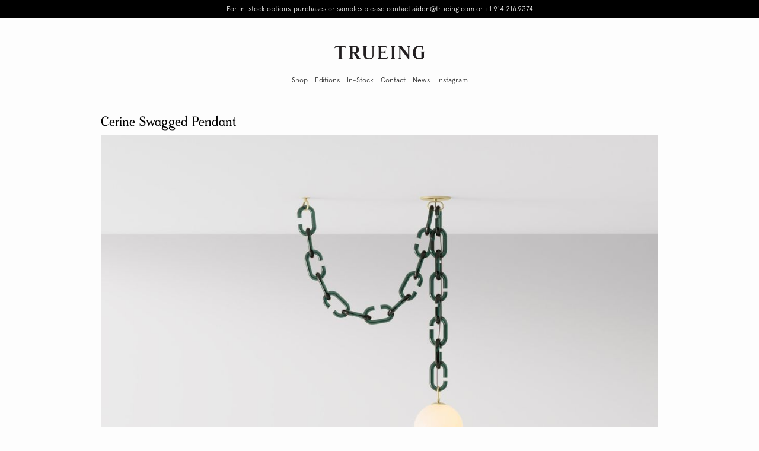

--- FILE ---
content_type: text/html
request_url: https://www.trueing.com/cerine/swagged-pendant
body_size: 4939
content:
<!DOCTYPE html><!-- Last Published: Tue Jun 03 2025 19:14:01 GMT+0000 (Coordinated Universal Time) --><html data-wf-domain="www.trueing.com" data-wf-page="5fc1ca488f677a6582525f53" data-wf-site="5c267de8fd28a76dfdf011e3" data-wf-collection="5fc1ca488f677a11fb525f89" data-wf-item-slug="swagged-pendant"><head><meta charset="utf-8"/><title>Trueing • Cerine Swagged Pendant</title><meta content="The Cerine Swagged Pendant makes use of multiple chain links and two hang-points, creating a dramatic catenary arch. The light-source, with a blown glass globe, dangles from the end of the vertical arm like a pearl. With the possibility to adjust hang-points and the number of links, the fixture is readily customizable." name="description"/><meta content="Trueing • Cerine Swagged Pendant" property="og:title"/><meta content="The Cerine Swagged Pendant makes use of multiple chain links and two hang-points, creating a dramatic catenary arch. The light-source, with a blown glass globe, dangles from the end of the vertical arm like a pearl. With the possibility to adjust hang-points and the number of links, the fixture is readily customizable." property="og:description"/><meta content="Trueing • Cerine Swagged Pendant" property="twitter:title"/><meta content="The Cerine Swagged Pendant makes use of multiple chain links and two hang-points, creating a dramatic catenary arch. The light-source, with a blown glass globe, dangles from the end of the vertical arm like a pearl. With the possibility to adjust hang-points and the number of links, the fixture is readily customizable." property="twitter:description"/><meta property="og:type" content="website"/><meta content="summary_large_image" name="twitter:card"/><meta content="width=device-width, initial-scale=1" name="viewport"/><link href="https://cdn.prod.website-files.com/5c267de8fd28a76dfdf011e3/css/trueing-neu-neu.webflow.shared.380a82a42.min.css" rel="stylesheet" type="text/css"/><script type="text/javascript">!function(o,c){var n=c.documentElement,t=" w-mod-";n.className+=t+"js",("ontouchstart"in o||o.DocumentTouch&&c instanceof DocumentTouch)&&(n.className+=t+"touch")}(window,document);</script><link href="https://cdn.prod.website-files.com/5c267de8fd28a76dfdf011e3/5c360c83d236e3e4bf063c5d_5a38823ab31bab00015883c6_Trueing_Favicon-01.png" rel="shortcut icon" type="image/x-icon"/><link href="https://cdn.prod.website-files.com/5c267de8fd28a76dfdf011e3/5c360c861c5d60feb15b8873_5a38823ab31bab000158835a_webclip-trueing-01-01.png" rel="apple-touch-icon"/><script async="" src="https://www.googletagmanager.com/gtag/js?id=UA-83010246-1"></script><script type="text/javascript">window.dataLayer = window.dataLayer || [];function gtag(){dataLayer.push(arguments);}gtag('js', new Date());gtag('config', 'UA-83010246-1', {'anonymize_ip': false});</script><script src="https://ipmeta.io/plugin.js"></script>

<script>
   provideGtagPlugin({
      apiKey: 'UA-83010246-1',
      serviceProvider: 'dimension1',
      networkDomain: 'dimension2',
      networkType: 'dimension3',
   });
</script><script>
var Webflow = Webflow || [];
Webflow.push(function() {
  $('form').submit(function() {
    setTimeout(function() { location.reload(true); }, 1000);
  });
});
</script>
<meta name="pinterest-rich-pin" content="false" />
</head><body class="body-14"><div data-collapse="tiny" data-animation="default" data-duration="400" data-easing="ease" data-easing2="ease" role="banner" class="navbar ghjkl w-nav"><div class="section-12"><div class="hello-text fghjkl">For in-stock options, purchases or samples please contact <a href="mailto:aiden@trueing.com" class="gdfgfgfd">aiden@trueing.com</a> or <a href="tel:+19142169374" class="gdfgfgfd">+1 914.216.9374</a></div></div><div class="container jkdkj fghjkl w-container"><a href="/" class="brand iphoe w-nav-brand"><img src="https://cdn.prod.website-files.com/5c267de8fd28a76dfdf011e3/5c2681283c78e5eb7a8f14c3_AI_160703_TRUEING%20LOGO_No%20Surround.png" width="152" sizes="152px" srcset="https://cdn.prod.website-files.com/5c267de8fd28a76dfdf011e3/5c2681283c78e5eb7a8f14c3_AI_160703_TRUEING%20LOGO_No%20Surround-p-500.png 500w, https://cdn.prod.website-files.com/5c267de8fd28a76dfdf011e3/5c2681283c78e5eb7a8f14c3_AI_160703_TRUEING%20LOGO_No%20Surround-p-800.png 800w, https://cdn.prod.website-files.com/5c267de8fd28a76dfdf011e3/5c2681283c78e5eb7a8f14c3_AI_160703_TRUEING%20LOGO_No%20Surround.png 1762w" alt="" class="image-62"/></a><nav role="navigation" class="nav-menu w-nav-menu"><a href="/" class="nav-link-trueing w-hidden-main w-hidden-medium w-hidden-small w-nav-link">Home</a><a href="/collections" class="nav-link-trueing w-nav-link">Shop</a><a href="/editions" class="nav-link-trueing w-nav-link">Editions</a><a href="https://cdn.prod.website-files.com/5c267de8fd28a76dfdf011e3/64d3fa57401ff10267d27eb4_Trueing_In-Stock_230809.pdf" target="_blank" class="nav-link-trueing w-nav-link">In-Stock</a><a href="/info" class="nav-link-trueing w-nav-link">Contact</a><div data-hover="false" data-delay="0" class="dropdown w-dropdown"><div class="dropdown-toggle w-dropdown-toggle"><div class="nav-link-trueing drop-down-parent">Info</div></div><nav class="dropdown-list w-dropdown-list"><a href="#" target="_blank" class="nav-link-trueing drop-down w-dropdown-link">About</a><a href="#" class="nav-link-trueing drop-down w-dropdown-link">FAQ</a></nav></div><a href="/news" class="nav-link-trueing w-nav-link">News</a><a href="https://www.instagram.com/trueing_studio/" target="_blank" class="nav-link-trueing w-nav-link">Instagram</a></nav><div class="menu-button w-nav-button"><div class="icon-4 w-icon-nav-menu"></div></div></div></div><div class="div-block-9"><div class="project-header-text w-dyn-bind-empty"></div><img alt="" src="" class="image-44 w-dyn-bind-empty"/></div><div class="project-image-container w-container"><div class="project-header-text">Cerine Swagged Pendant</div><img width="1170" alt="" src="https://cdn.prod.website-files.com/5c26f00c1110eca42201ffe6/659e2352d43fc99ac83be0f4_Trueing_Cerine-Swagged-Pendant_Home.jpg" sizes="(max-width: 767px) 100vw, (max-width: 991px) 728px, 940px" srcset="https://cdn.prod.website-files.com/5c26f00c1110eca42201ffe6/659e2352d43fc99ac83be0f4_Trueing_Cerine-Swagged-Pendant_Home-p-500.jpg 500w, https://cdn.prod.website-files.com/5c26f00c1110eca42201ffe6/659e2352d43fc99ac83be0f4_Trueing_Cerine-Swagged-Pendant_Home-p-800.jpg 800w, https://cdn.prod.website-files.com/5c26f00c1110eca42201ffe6/659e2352d43fc99ac83be0f4_Trueing_Cerine-Swagged-Pendant_Home-p-1080.jpg 1080w, https://cdn.prod.website-files.com/5c26f00c1110eca42201ffe6/659e2352d43fc99ac83be0f4_Trueing_Cerine-Swagged-Pendant_Home-p-1600.jpg 1600w, https://cdn.prod.website-files.com/5c26f00c1110eca42201ffe6/659e2352d43fc99ac83be0f4_Trueing_Cerine-Swagged-Pendant_Home.jpg 2000w"/></div><div class="gif-block cerine xxx w-clearfix"><div class="project-text cerine">The Cerine Swagged Pendant makes use of multiple chain links and two hang-points, creating a dramatic catenary arch. The light-source, with a blown glass globe, dangles from the end of the vertical arm like a pearl. With the possibility to adjust hang-points and the number of links, the fixture is readily customizable.</div></div><div class="div-block-13"><a data-w-id="d269e81c-d7da-cc8d-9dc5-9b0295e00b22" href="#" class="click-to-purchase button cerine w-button">Click here to Purchase</a></div><div class="specs-and-finishes w-row"><div class="column-7 w-col w-col-6"><div class="specs-finishes-div"><div class="projectspec-text header">Dimensions</div><div class="rich-text-block-3 w-richtext"><p>Variable per project requirements</p><p>29&quot; H w/ 5&quot; Globe</p><p>31&quot; H w/ 8&quot; Globe</p></div></div><div class="specs-finishes-div"><div class="projectspec-text header">Lead Time</div><div class="projectspec-text">14-16 Weeks</div></div><div class="specs-finishes-div"><div class="projectspec-text header">Price</div><div class="projectspec-text">Price Upon Request</div><div class="text-block-36"><a href="mailto:aiden@trueing.com" class="link-571">Contact to Purchase</a></div></div><div class="specs-finishes-div"><div class="projectspec-text header">Spec Sheet</div><a href="https://cdn.prod.website-files.com/5c26f00c1110eca42201ffe6/6445e1536a1bcc377f641081_230423_Trueing_Cerine-Swagged-Pendant_Specs.pdf" target="_blank" class="projectspec-text w-button">Download</a></div></div><div class="column-7 w-col w-col-6"><div class="specs-finishes-div"><div class="projectspec-text header">Metal Finishes</div><div class="rich-text-finishes w-richtext"><p>Brushed Brass</p><p>Dappled Brass</p><p>Satin Nickel</p><p>Polished Nickel</p><p>Oil-Rubbed Bronze</p></div></div><div class="specs-finishes-div"><div class="projectspec-text header">Glass Colors</div><div class="rich-text-finishes w-richtext"><p>Clear</p><p>Grey-Green</p><p>Opaque White</p><p>Jet Black</p><p>Pink</p><p>Amber</p><p>Topaz Yellow</p><p>Emerald Green</p></div></div></div></div><div class="image-block-1 dfghj"><img alt="" src="https://cdn.prod.website-files.com/5c26f00c1110eca42201ffe6/659e1489e484babb7d862ba0_Trueing_Cerine-Swagged-Pendant_Image-by-Max-Burkhalter.jpg" sizes="(max-width: 479px) 100vw, (max-width: 767px) 399.2578125px, 700px" srcset="https://cdn.prod.website-files.com/5c26f00c1110eca42201ffe6/659e1489e484babb7d862ba0_Trueing_Cerine-Swagged-Pendant_Image-by-Max-Burkhalter-p-500.jpg 500w, https://cdn.prod.website-files.com/5c26f00c1110eca42201ffe6/659e1489e484babb7d862ba0_Trueing_Cerine-Swagged-Pendant_Image-by-Max-Burkhalter-p-800.jpg 800w, https://cdn.prod.website-files.com/5c26f00c1110eca42201ffe6/659e1489e484babb7d862ba0_Trueing_Cerine-Swagged-Pendant_Image-by-Max-Burkhalter-p-1080.jpg 1080w, https://cdn.prod.website-files.com/5c26f00c1110eca42201ffe6/659e1489e484babb7d862ba0_Trueing_Cerine-Swagged-Pendant_Image-by-Max-Burkhalter-p-1600.jpg 1600w, https://cdn.prod.website-files.com/5c26f00c1110eca42201ffe6/659e1489e484babb7d862ba0_Trueing_Cerine-Swagged-Pendant_Image-by-Max-Burkhalter.jpg 2000w"/><div class="text-block-caption-right">Cerine Swagged Pendant with 8&quot; globe in grey-green glass chain and brushed brass hardware</div></div><div data-w-id="659a1296-6ea5-5502-d854-4b10474a3c52" style="opacity:0" class="image-block-2"><img alt="" src="https://cdn.prod.website-files.com/5c26f00c1110eca42201ffe6/5cd4fbd76c861f638bcfbd52_10_Trueing_Cerine_20190414_Image-by-Lauren-Coleman.jpg" sizes="(max-width: 479px) 100vw, (max-width: 767px) 95vw, 600px" srcset="https://cdn.prod.website-files.com/5c26f00c1110eca42201ffe6/5cd4fbd76c861f638bcfbd52_10_Trueing_Cerine_20190414_Image-by-Lauren-Coleman-p-500.jpg 500w, https://cdn.prod.website-files.com/5c26f00c1110eca42201ffe6/5cd4fbd76c861f638bcfbd52_10_Trueing_Cerine_20190414_Image-by-Lauren-Coleman-p-800.jpg 800w, https://cdn.prod.website-files.com/5c26f00c1110eca42201ffe6/5cd4fbd76c861f638bcfbd52_10_Trueing_Cerine_20190414_Image-by-Lauren-Coleman-p-1080.jpg 1080w, https://cdn.prod.website-files.com/5c26f00c1110eca42201ffe6/5cd4fbd76c861f638bcfbd52_10_Trueing_Cerine_20190414_Image-by-Lauren-Coleman.jpg 1500w"/><div class="text-block-caption-right">Detail; Cerine Swagged Pendant</div></div><div data-w-id="e96b2b18-8880-babb-cede-38a81fcea936" style="opacity:0" class="image-block-3 _50 _60"><img alt="" src="https://cdn.prod.website-files.com/5c26f00c1110eca42201ffe6/5e6ffcabff2c95cee31bff11_02_Trueing-Aiden-Bowman-Josh-Metersky-Finish-Samples-Lighting-NYC.jpg" sizes="(max-width: 479px) 100vw, (max-width: 767px) 95vw, 700px" srcset="https://cdn.prod.website-files.com/5c26f00c1110eca42201ffe6/5e6ffcabff2c95cee31bff11_02_Trueing-Aiden-Bowman-Josh-Metersky-Finish-Samples-Lighting-NYC-p-500.jpg 500w, https://cdn.prod.website-files.com/5c26f00c1110eca42201ffe6/5e6ffcabff2c95cee31bff11_02_Trueing-Aiden-Bowman-Josh-Metersky-Finish-Samples-Lighting-NYC-p-800.jpg 800w, https://cdn.prod.website-files.com/5c26f00c1110eca42201ffe6/5e6ffcabff2c95cee31bff11_02_Trueing-Aiden-Bowman-Josh-Metersky-Finish-Samples-Lighting-NYC-p-1080.jpg 1080w, https://cdn.prod.website-files.com/5c26f00c1110eca42201ffe6/5e6ffcabff2c95cee31bff11_02_Trueing-Aiden-Bowman-Josh-Metersky-Finish-Samples-Lighting-NYC.jpg 1200w"/><div class="text-block-caption-right">Glass chain color options: Opaque White, Clear, Pink, Emerald Green, Topaz Yellow, Amber, Grey-Green (top to bottom)</div></div><div data-w-id="8ef1d114-d168-4c70-fa85-6115864aace6" style="opacity:0" class="image-block-3 _50 _60 _70 _45678"><img alt="" src="https://cdn.prod.website-files.com/5c26f00c1110eca42201ffe6/5cd4ee65a5f9abc4ed8a8c27_09_Trueing_Cerine_20190414_Image%20by%20Lauren%20Coleman%20(2).jpg" sizes="(max-width: 767px) 100vw, 600px" srcset="https://cdn.prod.website-files.com/5c26f00c1110eca42201ffe6/5cd4ee65a5f9abc4ed8a8c27_09_Trueing_Cerine_20190414_Image%20by%20Lauren%20Coleman%20(2)-p-500.jpg 500w, https://cdn.prod.website-files.com/5c26f00c1110eca42201ffe6/5cd4ee65a5f9abc4ed8a8c27_09_Trueing_Cerine_20190414_Image%20by%20Lauren%20Coleman%20(2)-p-800.jpg 800w, https://cdn.prod.website-files.com/5c26f00c1110eca42201ffe6/5cd4ee65a5f9abc4ed8a8c27_09_Trueing_Cerine_20190414_Image%20by%20Lauren%20Coleman%20(2)-p-1080.jpg 1080w, https://cdn.prod.website-files.com/5c26f00c1110eca42201ffe6/5cd4ee65a5f9abc4ed8a8c27_09_Trueing_Cerine_20190414_Image%20by%20Lauren%20Coleman%20(2).jpg 1500w"/><div class="text-block-caption-right">Cerine Swagged Pendant with 5&quot; globe in grey-green glass chain and brushed brass hardware</div></div><div data-w-id="08f13512-387f-0ec7-fe07-96dbe4f95a2e" style="opacity:0" class="image-block-2 _4 _5 _6 _456789000"><img alt="" src="https://cdn.prod.website-files.com/5c26f00c1110eca42201ffe6/614104e74131699dbb3fff2d_Trueing_Metal-Options.jpg" sizes="100vw" srcset="https://cdn.prod.website-files.com/5c26f00c1110eca42201ffe6/614104e74131699dbb3fff2d_Trueing_Metal-Options-p-500.jpg 500w, https://cdn.prod.website-files.com/5c26f00c1110eca42201ffe6/614104e74131699dbb3fff2d_Trueing_Metal-Options-p-800.jpg 800w, https://cdn.prod.website-files.com/5c26f00c1110eca42201ffe6/614104e74131699dbb3fff2d_Trueing_Metal-Options-p-1080.jpg 1080w, https://cdn.prod.website-files.com/5c26f00c1110eca42201ffe6/614104e74131699dbb3fff2d_Trueing_Metal-Options.jpg 1201w"/><div class="text-block-caption-right">Metal finishes: Satin Nickel, Dappled Brass, Oil-Rubbed Bronze, Polished Nickel, Brushed Brass (left to right)</div></div><div data-w-id="39f73f43-9aaf-02cb-4817-7e5dd6414bd6" style="opacity:0" class="image-block-3 _50 _60 _70 _56789"><img alt="" src="" class="w-dyn-bind-empty"/><div class="text-block-caption-right w-dyn-bind-empty"></div></div><div class="footer-section section-14 front-page"><div class="container-5 w-container"><div class="text-block-59 text-iphone">© Trueing Studio LLC 2025</div><div class="text-block-59 spacer">•</div><a href="mailto:info@trueing.com" class="link-5556">info@trueing.com</a><div class="text-block-59 spacer">•</div><a href="/patents" class="link-5556">Intellectual Property</a></div></div><div class="modal-wrapper"><div class="sales-form w-form"><form id="wf-form-Cerine-Form" name="wf-form-Cerine-Form" data-name="Cerine Form" method="get" class="form-2 _8" data-wf-page-id="5fc1ca488f677a6582525f53" data-wf-element-id="f07b3767-0fd1-a24e-c71e-336056d35e45"><div data-w-id="d7057a0b-8fd2-b8b1-e225-3dcd7fc063b6" class="close-button-modal home-page w-clearfix"><img src="https://cdn.prod.website-files.com/5c267de8fd28a76dfdf011e3/5d179e92db08511ef46c4003_close.png" width="13" alt="" class="close-modal-button"/></div><input class="hidden-product-name w-input" maxlength="256" name="Product-Name" data-name="Product Name" placeholder="" type="text" id="Product-Name" required=""/><div class="inquiry-class">Cerine Swagged Pendant Inquiry</div><div class="text-block-40">Price Upon Request</div><div class="text-block-41">Please complete the form and a member of our team will be with you immediately.</div><input class="text-submit w-input" maxlength="256" name="name-2" data-name="Name 2" placeholder="Name" type="text" id="name-2"/><input class="text-submit w-input" maxlength="256" name="email-2" data-name="Email 2" placeholder="Email" type="email" id="email-2" required=""/><input class="text-submit w-input" maxlength="256" name="Phone-2" data-name="Phone 2" placeholder="Phone" type="tel" id="Phone-2"/><input type="submit" data-wait="Please wait..." class="submit-button-2 w-button" value="Submit"/></form><div class="success-message-2 w-form-done"><div class="text-block-42">Thanks! We&#x27;ll be in touch shortly.</div></div><div class="w-form-fail"><div>Oops! Something went wrong while submitting the form.</div></div></div></div><script src="https://d3e54v103j8qbb.cloudfront.net/js/jquery-3.5.1.min.dc5e7f18c8.js?site=5c267de8fd28a76dfdf011e3" type="text/javascript" integrity="sha256-9/aliU8dGd2tb6OSsuzixeV4y/faTqgFtohetphbbj0=" crossorigin="anonymous"></script><script src="https://cdn.prod.website-files.com/5c267de8fd28a76dfdf011e3/js/webflow.schunk.36b8fb49256177c8.js" type="text/javascript"></script><script src="https://cdn.prod.website-files.com/5c267de8fd28a76dfdf011e3/js/webflow.schunk.039ed449019d8266.js" type="text/javascript"></script><script src="https://cdn.prod.website-files.com/5c267de8fd28a76dfdf011e3/js/webflow.schunk.dbc3627f0116e668.js" type="text/javascript"></script><script src="https://cdn.prod.website-files.com/5c267de8fd28a76dfdf011e3/js/webflow.schunk.366d7c21cd7fb47e.js" type="text/javascript"></script><script src="https://cdn.prod.website-files.com/5c267de8fd28a76dfdf011e3/js/webflow.32180da4.52d6a5d04c12972d.js" type="text/javascript"></script><script>
Webflow.push(function() {
  
  // Hover image change
  $('img[data-hover-image]').hover(function() {
    var el = $(this); el.attr('data-hover-original-image', el.attr('src')).attr('src', el.attr('data-hover-image'));
  }, function() {
    var el = $(this); el.attr('src', el.attr('data-hover-original-image'));
  });
});
</script><script type="application/ld+json">
    {
      "@context": "https://schema.org/",
      "@type": "Product",
      "@id": "https://www.trueing.co/cerine/swagged-pendant",
      "name": "Cerine Swagged Pendant",
      "image": [
        "https://cdn.prod.website-files.com/5c26f00c1110eca42201ffe6/659e2352d43fc99ac83be0f4_Trueing_Cerine-Swagged-Pendant_Home.jpg",
        "https://cdn.prod.website-files.com/5c26f00c1110eca42201ffe6/659e1489e484babb7d862ba0_Trueing_Cerine-Swagged-Pendant_Image-by-Max-Burkhalter.jpg",
        "https://cdn.prod.website-files.com/5c26f00c1110eca42201ffe6/5cd4fbd76c861f638bcfbd52_10_Trueing_Cerine_20190414_Image-by-Lauren-Coleman.jpg"
       ],
      "description": "The Cerine Swagged Pendant makes use of multiple chain links and two hang-points, creating a dramatic catenary arch. The light-source, with a blown glass globe, dangles from the end of the vertical arm like a pearl. With the possibility to adjust hang-points and the number of links, the fixture is readily customizable.",
      "sku": "TRUCER01",
      "mpn": "4001",
      "brand": {
        "@type": "Brand",
        "name": "Trueing"
      },
      "offers": {
        "@type": "Offer",
        "url": "https://www.trueing.co/cerine/swagged-pendant",
        "priceCurrency": "USD",
        "price": "",
        "priceValidUntil": "2030-11-20",
        "availability": "https://schema.org/InStock",
        "seller": {
          "@type": "Organization",
          "name": "Trueing Studio LLC",
          "URL": "https://wwww.trueing.co"
        }
      }
    }
    </script>
    <script>
    $('#Product-Name').val('Cerine Swagged Pendant');
		</script></body></html>

--- FILE ---
content_type: text/css
request_url: https://cdn.prod.website-files.com/5c267de8fd28a76dfdf011e3/css/trueing-neu-neu.webflow.shared.380a82a42.min.css
body_size: 27465
content:
html{-webkit-text-size-adjust:100%;-ms-text-size-adjust:100%;font-family:sans-serif}body{margin:0}article,aside,details,figcaption,figure,footer,header,hgroup,main,menu,nav,section,summary{display:block}audio,canvas,progress,video{vertical-align:baseline;display:inline-block}audio:not([controls]){height:0;display:none}[hidden],template{display:none}a{background-color:#0000}a:active,a:hover{outline:0}abbr[title]{border-bottom:1px dotted}b,strong{font-weight:700}dfn{font-style:italic}h1{margin:.67em 0;font-size:2em}mark{color:#000;background:#ff0}small{font-size:80%}sub,sup{vertical-align:baseline;font-size:75%;line-height:0;position:relative}sup{top:-.5em}sub{bottom:-.25em}img{border:0}svg:not(:root){overflow:hidden}hr{box-sizing:content-box;height:0}pre{overflow:auto}code,kbd,pre,samp{font-family:monospace;font-size:1em}button,input,optgroup,select,textarea{color:inherit;font:inherit;margin:0}button{overflow:visible}button,select{text-transform:none}button,html input[type=button],input[type=reset]{-webkit-appearance:button;cursor:pointer}button[disabled],html input[disabled]{cursor:default}button::-moz-focus-inner,input::-moz-focus-inner{border:0;padding:0}input{line-height:normal}input[type=checkbox],input[type=radio]{box-sizing:border-box;padding:0}input[type=number]::-webkit-inner-spin-button,input[type=number]::-webkit-outer-spin-button{height:auto}input[type=search]{-webkit-appearance:none}input[type=search]::-webkit-search-cancel-button,input[type=search]::-webkit-search-decoration{-webkit-appearance:none}legend{border:0;padding:0}textarea{overflow:auto}optgroup{font-weight:700}table{border-collapse:collapse;border-spacing:0}td,th{padding:0}@font-face{font-family:webflow-icons;src:url([data-uri])format("truetype");font-weight:400;font-style:normal}[class^=w-icon-],[class*=\ w-icon-]{speak:none;font-variant:normal;text-transform:none;-webkit-font-smoothing:antialiased;-moz-osx-font-smoothing:grayscale;font-style:normal;font-weight:400;line-height:1;font-family:webflow-icons!important}.w-icon-slider-right:before{content:""}.w-icon-slider-left:before{content:""}.w-icon-nav-menu:before{content:""}.w-icon-arrow-down:before,.w-icon-dropdown-toggle:before{content:""}.w-icon-file-upload-remove:before{content:""}.w-icon-file-upload-icon:before{content:""}*{box-sizing:border-box}html{height:100%}body{color:#333;background-color:#fff;min-height:100%;margin:0;font-family:Arial,sans-serif;font-size:14px;line-height:20px}img{vertical-align:middle;max-width:100%;display:inline-block}html.w-mod-touch *{background-attachment:scroll!important}.w-block{display:block}.w-inline-block{max-width:100%;display:inline-block}.w-clearfix:before,.w-clearfix:after{content:" ";grid-area:1/1/2/2;display:table}.w-clearfix:after{clear:both}.w-hidden{display:none}.w-button{color:#fff;line-height:inherit;cursor:pointer;background-color:#3898ec;border:0;border-radius:0;padding:9px 15px;text-decoration:none;display:inline-block}input.w-button{-webkit-appearance:button}html[data-w-dynpage] [data-w-cloak]{color:#0000!important}.w-code-block{margin:unset}pre.w-code-block code{all:inherit}.w-optimization{display:contents}.w-webflow-badge,.w-webflow-badge>img{box-sizing:unset;width:unset;height:unset;max-height:unset;max-width:unset;min-height:unset;min-width:unset;margin:unset;padding:unset;float:unset;clear:unset;border:unset;border-radius:unset;background:unset;background-image:unset;background-position:unset;background-size:unset;background-repeat:unset;background-origin:unset;background-clip:unset;background-attachment:unset;background-color:unset;box-shadow:unset;transform:unset;direction:unset;font-family:unset;font-weight:unset;color:unset;font-size:unset;line-height:unset;font-style:unset;font-variant:unset;text-align:unset;letter-spacing:unset;-webkit-text-decoration:unset;text-decoration:unset;text-indent:unset;text-transform:unset;list-style-type:unset;text-shadow:unset;vertical-align:unset;cursor:unset;white-space:unset;word-break:unset;word-spacing:unset;word-wrap:unset;transition:unset}.w-webflow-badge{white-space:nowrap;cursor:pointer;box-shadow:0 0 0 1px #0000001a,0 1px 3px #0000001a;visibility:visible!important;opacity:1!important;z-index:2147483647!important;color:#aaadb0!important;overflow:unset!important;background-color:#fff!important;border-radius:3px!important;width:auto!important;height:auto!important;margin:0!important;padding:6px!important;font-size:12px!important;line-height:14px!important;text-decoration:none!important;display:inline-block!important;position:fixed!important;inset:auto 12px 12px auto!important;transform:none!important}.w-webflow-badge>img{position:unset;visibility:unset!important;opacity:1!important;vertical-align:middle!important;display:inline-block!important}h1,h2,h3,h4,h5,h6{margin-bottom:10px;font-weight:700}h1{margin-top:20px;font-size:38px;line-height:44px}h2{margin-top:20px;font-size:32px;line-height:36px}h3{margin-top:20px;font-size:24px;line-height:30px}h4{margin-top:10px;font-size:18px;line-height:24px}h5{margin-top:10px;font-size:14px;line-height:20px}h6{margin-top:10px;font-size:12px;line-height:18px}p{margin-top:0;margin-bottom:10px}blockquote{border-left:5px solid #e2e2e2;margin:0 0 10px;padding:10px 20px;font-size:18px;line-height:22px}figure{margin:0 0 10px}figcaption{text-align:center;margin-top:5px}ul,ol{margin-top:0;margin-bottom:10px;padding-left:40px}.w-list-unstyled{padding-left:0;list-style:none}.w-embed:before,.w-embed:after{content:" ";grid-area:1/1/2/2;display:table}.w-embed:after{clear:both}.w-video{width:100%;padding:0;position:relative}.w-video iframe,.w-video object,.w-video embed{border:none;width:100%;height:100%;position:absolute;top:0;left:0}fieldset{border:0;margin:0;padding:0}button,[type=button],[type=reset]{cursor:pointer;-webkit-appearance:button;border:0}.w-form{margin:0 0 15px}.w-form-done{text-align:center;background-color:#ddd;padding:20px;display:none}.w-form-fail{background-color:#ffdede;margin-top:10px;padding:10px;display:none}label{margin-bottom:5px;font-weight:700;display:block}.w-input,.w-select{color:#333;vertical-align:middle;background-color:#fff;border:1px solid #ccc;width:100%;height:38px;margin-bottom:10px;padding:8px 12px;font-size:14px;line-height:1.42857;display:block}.w-input::placeholder,.w-select::placeholder{color:#999}.w-input:focus,.w-select:focus{border-color:#3898ec;outline:0}.w-input[disabled],.w-select[disabled],.w-input[readonly],.w-select[readonly],fieldset[disabled] .w-input,fieldset[disabled] .w-select{cursor:not-allowed}.w-input[disabled]:not(.w-input-disabled),.w-select[disabled]:not(.w-input-disabled),.w-input[readonly],.w-select[readonly],fieldset[disabled]:not(.w-input-disabled) .w-input,fieldset[disabled]:not(.w-input-disabled) .w-select{background-color:#eee}textarea.w-input,textarea.w-select{height:auto}.w-select{background-color:#f3f3f3}.w-select[multiple]{height:auto}.w-form-label{cursor:pointer;margin-bottom:0;font-weight:400;display:inline-block}.w-radio{margin-bottom:5px;padding-left:20px;display:block}.w-radio:before,.w-radio:after{content:" ";grid-area:1/1/2/2;display:table}.w-radio:after{clear:both}.w-radio-input{float:left;margin:3px 0 0 -20px;line-height:normal}.w-file-upload{margin-bottom:10px;display:block}.w-file-upload-input{opacity:0;z-index:-100;width:.1px;height:.1px;position:absolute;overflow:hidden}.w-file-upload-default,.w-file-upload-uploading,.w-file-upload-success{color:#333;display:inline-block}.w-file-upload-error{margin-top:10px;display:block}.w-file-upload-default.w-hidden,.w-file-upload-uploading.w-hidden,.w-file-upload-error.w-hidden,.w-file-upload-success.w-hidden{display:none}.w-file-upload-uploading-btn{cursor:pointer;background-color:#fafafa;border:1px solid #ccc;margin:0;padding:8px 12px;font-size:14px;font-weight:400;display:flex}.w-file-upload-file{background-color:#fafafa;border:1px solid #ccc;flex-grow:1;justify-content:space-between;margin:0;padding:8px 9px 8px 11px;display:flex}.w-file-upload-file-name{font-size:14px;font-weight:400;display:block}.w-file-remove-link{cursor:pointer;width:auto;height:auto;margin-top:3px;margin-left:10px;padding:3px;display:block}.w-icon-file-upload-remove{margin:auto;font-size:10px}.w-file-upload-error-msg{color:#ea384c;padding:2px 0;display:inline-block}.w-file-upload-info{padding:0 12px;line-height:38px;display:inline-block}.w-file-upload-label{cursor:pointer;background-color:#fafafa;border:1px solid #ccc;margin:0;padding:8px 12px;font-size:14px;font-weight:400;display:inline-block}.w-icon-file-upload-icon,.w-icon-file-upload-uploading{width:20px;margin-right:8px;display:inline-block}.w-icon-file-upload-uploading{height:20px}.w-container{max-width:940px;margin-left:auto;margin-right:auto}.w-container:before,.w-container:after{content:" ";grid-area:1/1/2/2;display:table}.w-container:after{clear:both}.w-container .w-row{margin-left:-10px;margin-right:-10px}.w-row:before,.w-row:after{content:" ";grid-area:1/1/2/2;display:table}.w-row:after{clear:both}.w-row .w-row{margin-left:0;margin-right:0}.w-col{float:left;width:100%;min-height:1px;padding-left:10px;padding-right:10px;position:relative}.w-col .w-col{padding-left:0;padding-right:0}.w-col-1{width:8.33333%}.w-col-2{width:16.6667%}.w-col-3{width:25%}.w-col-4{width:33.3333%}.w-col-5{width:41.6667%}.w-col-6{width:50%}.w-col-7{width:58.3333%}.w-col-8{width:66.6667%}.w-col-9{width:75%}.w-col-10{width:83.3333%}.w-col-11{width:91.6667%}.w-col-12{width:100%}.w-hidden-main{display:none!important}@media screen and (max-width:991px){.w-container{max-width:728px}.w-hidden-main{display:inherit!important}.w-hidden-medium{display:none!important}.w-col-medium-1{width:8.33333%}.w-col-medium-2{width:16.6667%}.w-col-medium-3{width:25%}.w-col-medium-4{width:33.3333%}.w-col-medium-5{width:41.6667%}.w-col-medium-6{width:50%}.w-col-medium-7{width:58.3333%}.w-col-medium-8{width:66.6667%}.w-col-medium-9{width:75%}.w-col-medium-10{width:83.3333%}.w-col-medium-11{width:91.6667%}.w-col-medium-12{width:100%}.w-col-stack{width:100%;left:auto;right:auto}}@media screen and (max-width:767px){.w-hidden-main,.w-hidden-medium{display:inherit!important}.w-hidden-small{display:none!important}.w-row,.w-container .w-row{margin-left:0;margin-right:0}.w-col{width:100%;left:auto;right:auto}.w-col-small-1{width:8.33333%}.w-col-small-2{width:16.6667%}.w-col-small-3{width:25%}.w-col-small-4{width:33.3333%}.w-col-small-5{width:41.6667%}.w-col-small-6{width:50%}.w-col-small-7{width:58.3333%}.w-col-small-8{width:66.6667%}.w-col-small-9{width:75%}.w-col-small-10{width:83.3333%}.w-col-small-11{width:91.6667%}.w-col-small-12{width:100%}}@media screen and (max-width:479px){.w-container{max-width:none}.w-hidden-main,.w-hidden-medium,.w-hidden-small{display:inherit!important}.w-hidden-tiny{display:none!important}.w-col{width:100%}.w-col-tiny-1{width:8.33333%}.w-col-tiny-2{width:16.6667%}.w-col-tiny-3{width:25%}.w-col-tiny-4{width:33.3333%}.w-col-tiny-5{width:41.6667%}.w-col-tiny-6{width:50%}.w-col-tiny-7{width:58.3333%}.w-col-tiny-8{width:66.6667%}.w-col-tiny-9{width:75%}.w-col-tiny-10{width:83.3333%}.w-col-tiny-11{width:91.6667%}.w-col-tiny-12{width:100%}}.w-widget{position:relative}.w-widget-map{width:100%;height:400px}.w-widget-map label{width:auto;display:inline}.w-widget-map img{max-width:inherit}.w-widget-map .gm-style-iw{text-align:center}.w-widget-map .gm-style-iw>button{display:none!important}.w-widget-twitter{overflow:hidden}.w-widget-twitter-count-shim{vertical-align:top;text-align:center;background:#fff;border:1px solid #758696;border-radius:3px;width:28px;height:20px;display:inline-block;position:relative}.w-widget-twitter-count-shim *{pointer-events:none;-webkit-user-select:none;user-select:none}.w-widget-twitter-count-shim .w-widget-twitter-count-inner{text-align:center;color:#999;font-family:serif;font-size:15px;line-height:12px;position:relative}.w-widget-twitter-count-shim .w-widget-twitter-count-clear{display:block;position:relative}.w-widget-twitter-count-shim.w--large{width:36px;height:28px}.w-widget-twitter-count-shim.w--large .w-widget-twitter-count-inner{font-size:18px;line-height:18px}.w-widget-twitter-count-shim:not(.w--vertical){margin-left:5px;margin-right:8px}.w-widget-twitter-count-shim:not(.w--vertical).w--large{margin-left:6px}.w-widget-twitter-count-shim:not(.w--vertical):before,.w-widget-twitter-count-shim:not(.w--vertical):after{content:" ";pointer-events:none;border:solid #0000;width:0;height:0;position:absolute;top:50%;left:0}.w-widget-twitter-count-shim:not(.w--vertical):before{border-width:4px;border-color:#75869600 #5d6c7b #75869600 #75869600;margin-top:-4px;margin-left:-9px}.w-widget-twitter-count-shim:not(.w--vertical).w--large:before{border-width:5px;margin-top:-5px;margin-left:-10px}.w-widget-twitter-count-shim:not(.w--vertical):after{border-width:4px;border-color:#fff0 #fff #fff0 #fff0;margin-top:-4px;margin-left:-8px}.w-widget-twitter-count-shim:not(.w--vertical).w--large:after{border-width:5px;margin-top:-5px;margin-left:-9px}.w-widget-twitter-count-shim.w--vertical{width:61px;height:33px;margin-bottom:8px}.w-widget-twitter-count-shim.w--vertical:before,.w-widget-twitter-count-shim.w--vertical:after{content:" ";pointer-events:none;border:solid #0000;width:0;height:0;position:absolute;top:100%;left:50%}.w-widget-twitter-count-shim.w--vertical:before{border-width:5px;border-color:#5d6c7b #75869600 #75869600;margin-left:-5px}.w-widget-twitter-count-shim.w--vertical:after{border-width:4px;border-color:#fff #fff0 #fff0;margin-left:-4px}.w-widget-twitter-count-shim.w--vertical .w-widget-twitter-count-inner{font-size:18px;line-height:22px}.w-widget-twitter-count-shim.w--vertical.w--large{width:76px}.w-background-video{color:#fff;height:500px;position:relative;overflow:hidden}.w-background-video>video{object-fit:cover;z-index:-100;background-position:50%;background-size:cover;width:100%;height:100%;margin:auto;position:absolute;inset:-100%}.w-background-video>video::-webkit-media-controls-start-playback-button{-webkit-appearance:none;display:none!important}.w-background-video--control{background-color:#0000;padding:0;position:absolute;bottom:1em;right:1em}.w-background-video--control>[hidden]{display:none!important}.w-slider{text-align:center;clear:both;-webkit-tap-highlight-color:#0000;tap-highlight-color:#0000;background:#ddd;height:300px;position:relative}.w-slider-mask{z-index:1;white-space:nowrap;height:100%;display:block;position:relative;left:0;right:0;overflow:hidden}.w-slide{vertical-align:top;white-space:normal;text-align:left;width:100%;height:100%;display:inline-block;position:relative}.w-slider-nav{z-index:2;text-align:center;-webkit-tap-highlight-color:#0000;tap-highlight-color:#0000;height:40px;margin:auto;padding-top:10px;position:absolute;inset:auto 0 0}.w-slider-nav.w-round>div{border-radius:100%}.w-slider-nav.w-num>div{font-size:inherit;line-height:inherit;width:auto;height:auto;padding:.2em .5em}.w-slider-nav.w-shadow>div{box-shadow:0 0 3px #3336}.w-slider-nav-invert{color:#fff}.w-slider-nav-invert>div{background-color:#2226}.w-slider-nav-invert>div.w-active{background-color:#222}.w-slider-dot{cursor:pointer;background-color:#fff6;width:1em;height:1em;margin:0 3px .5em;transition:background-color .1s,color .1s;display:inline-block;position:relative}.w-slider-dot.w-active{background-color:#fff}.w-slider-dot:focus{outline:none;box-shadow:0 0 0 2px #fff}.w-slider-dot:focus.w-active{box-shadow:none}.w-slider-arrow-left,.w-slider-arrow-right{cursor:pointer;color:#fff;-webkit-tap-highlight-color:#0000;tap-highlight-color:#0000;-webkit-user-select:none;user-select:none;width:80px;margin:auto;font-size:40px;position:absolute;inset:0;overflow:hidden}.w-slider-arrow-left [class^=w-icon-],.w-slider-arrow-right [class^=w-icon-],.w-slider-arrow-left [class*=\ w-icon-],.w-slider-arrow-right [class*=\ w-icon-]{position:absolute}.w-slider-arrow-left:focus,.w-slider-arrow-right:focus{outline:0}.w-slider-arrow-left{z-index:3;right:auto}.w-slider-arrow-right{z-index:4;left:auto}.w-icon-slider-left,.w-icon-slider-right{width:1em;height:1em;margin:auto;inset:0}.w-slider-aria-label{clip:rect(0 0 0 0);border:0;width:1px;height:1px;margin:-1px;padding:0;position:absolute;overflow:hidden}.w-slider-force-show{display:block!important}.w-dropdown{text-align:left;z-index:900;margin-left:auto;margin-right:auto;display:inline-block;position:relative}.w-dropdown-btn,.w-dropdown-toggle,.w-dropdown-link{vertical-align:top;color:#222;text-align:left;white-space:nowrap;margin-left:auto;margin-right:auto;padding:20px;text-decoration:none;position:relative}.w-dropdown-toggle{-webkit-user-select:none;user-select:none;cursor:pointer;padding-right:40px;display:inline-block}.w-dropdown-toggle:focus{outline:0}.w-icon-dropdown-toggle{width:1em;height:1em;margin:auto 20px auto auto;position:absolute;top:0;bottom:0;right:0}.w-dropdown-list{background:#ddd;min-width:100%;display:none;position:absolute}.w-dropdown-list.w--open{display:block}.w-dropdown-link{color:#222;padding:10px 20px;display:block}.w-dropdown-link.w--current{color:#0082f3}.w-dropdown-link:focus{outline:0}@media screen and (max-width:767px){.w-nav-brand{padding-left:10px}}.w-lightbox-backdrop{cursor:auto;letter-spacing:normal;text-indent:0;text-shadow:none;text-transform:none;visibility:visible;white-space:normal;word-break:normal;word-spacing:normal;word-wrap:normal;color:#fff;text-align:center;z-index:2000;opacity:0;-webkit-user-select:none;-moz-user-select:none;-webkit-tap-highlight-color:transparent;background:#000000e6;outline:0;font-family:Helvetica Neue,Helvetica,Ubuntu,Segoe UI,Verdana,sans-serif;font-size:17px;font-style:normal;font-weight:300;line-height:1.2;list-style:disc;position:fixed;inset:0;-webkit-transform:translate(0)}.w-lightbox-backdrop,.w-lightbox-container{-webkit-overflow-scrolling:touch;height:100%;overflow:auto}.w-lightbox-content{height:100vh;position:relative;overflow:hidden}.w-lightbox-view{opacity:0;width:100vw;height:100vh;position:absolute}.w-lightbox-view:before{content:"";height:100vh}.w-lightbox-group,.w-lightbox-group .w-lightbox-view,.w-lightbox-group .w-lightbox-view:before{height:86vh}.w-lightbox-frame,.w-lightbox-view:before{vertical-align:middle;display:inline-block}.w-lightbox-figure{margin:0;position:relative}.w-lightbox-group .w-lightbox-figure{cursor:pointer}.w-lightbox-img{width:auto;max-width:none;height:auto}.w-lightbox-image{float:none;max-width:100vw;max-height:100vh;display:block}.w-lightbox-group .w-lightbox-image{max-height:86vh}.w-lightbox-caption{text-align:left;text-overflow:ellipsis;white-space:nowrap;background:#0006;padding:.5em 1em;position:absolute;bottom:0;left:0;right:0;overflow:hidden}.w-lightbox-embed{width:100%;height:100%;position:absolute;inset:0}.w-lightbox-control{cursor:pointer;background-position:50%;background-repeat:no-repeat;background-size:24px;width:4em;transition:all .3s;position:absolute;top:0}.w-lightbox-left{background-image:url([data-uri]);display:none;bottom:0;left:0}.w-lightbox-right{background-image:url([data-uri]);display:none;bottom:0;right:0}.w-lightbox-close{background-image:url([data-uri]);background-size:18px;height:2.6em;right:0}.w-lightbox-strip{white-space:nowrap;padding:0 1vh;line-height:0;position:absolute;bottom:0;left:0;right:0;overflow:auto hidden}.w-lightbox-item{box-sizing:content-box;cursor:pointer;width:10vh;padding:2vh 1vh;display:inline-block;-webkit-transform:translate(0,0)}.w-lightbox-active{opacity:.3}.w-lightbox-thumbnail{background:#222;height:10vh;position:relative;overflow:hidden}.w-lightbox-thumbnail-image{position:absolute;top:0;left:0}.w-lightbox-thumbnail .w-lightbox-tall{width:100%;top:50%;transform:translateY(-50%)}.w-lightbox-thumbnail .w-lightbox-wide{height:100%;left:50%;transform:translate(-50%)}.w-lightbox-spinner{box-sizing:border-box;border:5px solid #0006;border-radius:50%;width:40px;height:40px;margin-top:-20px;margin-left:-20px;animation:.8s linear infinite spin;position:absolute;top:50%;left:50%}.w-lightbox-spinner:after{content:"";border:3px solid #0000;border-bottom-color:#fff;border-radius:50%;position:absolute;inset:-4px}.w-lightbox-hide{display:none}.w-lightbox-noscroll{overflow:hidden}@media (min-width:768px){.w-lightbox-content{height:96vh;margin-top:2vh}.w-lightbox-view,.w-lightbox-view:before{height:96vh}.w-lightbox-group,.w-lightbox-group .w-lightbox-view,.w-lightbox-group .w-lightbox-view:before{height:84vh}.w-lightbox-image{max-width:96vw;max-height:96vh}.w-lightbox-group .w-lightbox-image{max-width:82.3vw;max-height:84vh}.w-lightbox-left,.w-lightbox-right{opacity:.5;display:block}.w-lightbox-close{opacity:.8}.w-lightbox-control:hover{opacity:1}}.w-lightbox-inactive,.w-lightbox-inactive:hover{opacity:0}.w-richtext:before,.w-richtext:after{content:" ";grid-area:1/1/2/2;display:table}.w-richtext:after{clear:both}.w-richtext[contenteditable=true]:before,.w-richtext[contenteditable=true]:after{white-space:initial}.w-richtext ol,.w-richtext ul{overflow:hidden}.w-richtext .w-richtext-figure-selected.w-richtext-figure-type-video div:after,.w-richtext .w-richtext-figure-selected[data-rt-type=video] div:after,.w-richtext .w-richtext-figure-selected.w-richtext-figure-type-image div,.w-richtext .w-richtext-figure-selected[data-rt-type=image] div{outline:2px solid #2895f7}.w-richtext figure.w-richtext-figure-type-video>div:after,.w-richtext figure[data-rt-type=video]>div:after{content:"";display:none;position:absolute;inset:0}.w-richtext figure{max-width:60%;position:relative}.w-richtext figure>div:before{cursor:default!important}.w-richtext figure img{width:100%}.w-richtext figure figcaption.w-richtext-figcaption-placeholder{opacity:.6}.w-richtext figure div{color:#0000;font-size:0}.w-richtext figure.w-richtext-figure-type-image,.w-richtext figure[data-rt-type=image]{display:table}.w-richtext figure.w-richtext-figure-type-image>div,.w-richtext figure[data-rt-type=image]>div{display:inline-block}.w-richtext figure.w-richtext-figure-type-image>figcaption,.w-richtext figure[data-rt-type=image]>figcaption{caption-side:bottom;display:table-caption}.w-richtext figure.w-richtext-figure-type-video,.w-richtext figure[data-rt-type=video]{width:60%;height:0}.w-richtext figure.w-richtext-figure-type-video iframe,.w-richtext figure[data-rt-type=video] iframe{width:100%;height:100%;position:absolute;top:0;left:0}.w-richtext figure.w-richtext-figure-type-video>div,.w-richtext figure[data-rt-type=video]>div{width:100%}.w-richtext figure.w-richtext-align-center{clear:both;margin-left:auto;margin-right:auto}.w-richtext figure.w-richtext-align-center.w-richtext-figure-type-image>div,.w-richtext figure.w-richtext-align-center[data-rt-type=image]>div{max-width:100%}.w-richtext figure.w-richtext-align-normal{clear:both}.w-richtext figure.w-richtext-align-fullwidth{text-align:center;clear:both;width:100%;max-width:100%;margin-left:auto;margin-right:auto;display:block}.w-richtext figure.w-richtext-align-fullwidth>div{padding-bottom:inherit;display:inline-block}.w-richtext figure.w-richtext-align-fullwidth>figcaption{display:block}.w-richtext figure.w-richtext-align-floatleft{float:left;clear:none;margin-right:15px}.w-richtext figure.w-richtext-align-floatright{float:right;clear:none;margin-left:15px}.w-nav{z-index:1000;background:#ddd;position:relative}.w-nav:before,.w-nav:after{content:" ";grid-area:1/1/2/2;display:table}.w-nav:after{clear:both}.w-nav-brand{float:left;color:#333;text-decoration:none;position:relative}.w-nav-link{vertical-align:top;color:#222;text-align:left;margin-left:auto;margin-right:auto;padding:20px;text-decoration:none;display:inline-block;position:relative}.w-nav-link.w--current{color:#0082f3}.w-nav-menu{float:right;position:relative}[data-nav-menu-open]{text-align:center;background:#c8c8c8;min-width:200px;position:absolute;top:100%;left:0;right:0;overflow:visible;display:block!important}.w--nav-link-open{display:block;position:relative}.w-nav-overlay{width:100%;display:none;position:absolute;top:100%;left:0;right:0;overflow:hidden}.w-nav-overlay [data-nav-menu-open]{top:0}.w-nav[data-animation=over-left] .w-nav-overlay{width:auto}.w-nav[data-animation=over-left] .w-nav-overlay,.w-nav[data-animation=over-left] [data-nav-menu-open]{z-index:1;top:0;right:auto}.w-nav[data-animation=over-right] .w-nav-overlay{width:auto}.w-nav[data-animation=over-right] .w-nav-overlay,.w-nav[data-animation=over-right] [data-nav-menu-open]{z-index:1;top:0;left:auto}.w-nav-button{float:right;cursor:pointer;-webkit-tap-highlight-color:#0000;tap-highlight-color:#0000;-webkit-user-select:none;user-select:none;padding:18px;font-size:24px;display:none;position:relative}.w-nav-button:focus{outline:0}.w-nav-button.w--open{color:#fff;background-color:#c8c8c8}.w-nav[data-collapse=all] .w-nav-menu{display:none}.w-nav[data-collapse=all] .w-nav-button,.w--nav-dropdown-open,.w--nav-dropdown-toggle-open{display:block}.w--nav-dropdown-list-open{position:static}@media screen and (max-width:991px){.w-nav[data-collapse=medium] .w-nav-menu{display:none}.w-nav[data-collapse=medium] .w-nav-button{display:block}}@media screen and (max-width:767px){.w-nav[data-collapse=small] .w-nav-menu{display:none}.w-nav[data-collapse=small] .w-nav-button{display:block}.w-nav-brand{padding-left:10px}}@media screen and (max-width:479px){.w-nav[data-collapse=tiny] .w-nav-menu{display:none}.w-nav[data-collapse=tiny] .w-nav-button{display:block}}.w-tabs{position:relative}.w-tabs:before,.w-tabs:after{content:" ";grid-area:1/1/2/2;display:table}.w-tabs:after{clear:both}.w-tab-menu{position:relative}.w-tab-link{vertical-align:top;text-align:left;cursor:pointer;color:#222;background-color:#ddd;padding:9px 30px;text-decoration:none;display:inline-block;position:relative}.w-tab-link.w--current{background-color:#c8c8c8}.w-tab-link:focus{outline:0}.w-tab-content{display:block;position:relative;overflow:hidden}.w-tab-pane{display:none;position:relative}.w--tab-active{display:block}@media screen and (max-width:479px){.w-tab-link{display:block}}.w-ix-emptyfix:after{content:""}@keyframes spin{0%{transform:rotate(0)}to{transform:rotate(360deg)}}.w-dyn-empty{background-color:#ddd;padding:10px}.w-dyn-hide,.w-dyn-bind-empty,.w-condition-invisible{display:none!important}.wf-layout-layout{display:grid}@font-face{font-family:Big caslon;src:url(https://cdn.prod.website-files.com/5c267de8fd28a76dfdf011e3/600ca255d1a2443b26e5775b_Big-Caslon-Medium.ttf)format("truetype");font-weight:500;font-style:normal;font-display:swap}@font-face{font-family:Apercu pro;src:url(https://cdn.prod.website-files.com/5c267de8fd28a76dfdf011e3/5c2682c83c78e58c628f1c4f_apercu_medium_pro.otf)format("opentype");font-weight:500;font-style:normal;font-display:auto}@font-face{font-family:Apercu pro;src:url(https://cdn.prod.website-files.com/5c267de8fd28a76dfdf011e3/5c2682c83c78e576278f1c4e_apercu_medium_italic_pro.otf)format("opentype");font-weight:500;font-style:italic;font-display:auto}@font-face{font-family:Apercu pro;src:url(https://cdn.prod.website-files.com/5c267de8fd28a76dfdf011e3/5c2682c81110ecc148017926_apercu_bold_italic_pro.otf)format("opentype");font-weight:700;font-style:italic;font-display:auto}@font-face{font-family:Apercu pro;src:url(https://cdn.prod.website-files.com/5c267de8fd28a76dfdf011e3/5c2682c877f2833c8f9dcaec_apercu_light_pro.otf)format("opentype");font-weight:300;font-style:normal;font-display:auto}@font-face{font-family:Apercu pro;src:url(https://cdn.prod.website-files.com/5c267de8fd28a76dfdf011e3/5c2682c89a15755856874b4a_apercu_regular_pro.otf)format("opentype");font-weight:400;font-style:normal;font-display:auto}@font-face{font-family:Apercu pro;src:url(https://cdn.prod.website-files.com/5c267de8fd28a76dfdf011e3/5c2682c84fdbba5abec0b522_apercu_bold_pro.otf)format("opentype");font-weight:700;font-style:normal;font-display:auto}@font-face{font-family:Rasmus;src:url(https://cdn.prod.website-files.com/5c267de8fd28a76dfdf011e3/5c2682c9fd28a76d1cf0191c_Rasmus-Regular.otf)format("opentype");font-weight:400;font-style:normal;font-display:auto}@font-face{font-family:Rasmus;src:url(https://cdn.prod.website-files.com/5c267de8fd28a76dfdf011e3/5c2682c877f283a5cc9dcaed_Rasmus-Italic.otf)format("opentype");font-weight:400;font-style:italic;font-display:auto}@font-face{font-family:Rasmus;src:url(https://cdn.prod.website-files.com/5c267de8fd28a76dfdf011e3/5c2682c84fdbba077dc0b523_Rasmus-BoldItalic.otf)format("opentype");font-weight:700;font-style:italic;font-display:auto}@font-face{font-family:Rasmus;src:url(https://cdn.prod.website-files.com/5c267de8fd28a76dfdf011e3/5c2682c83c78e5263c8f1c50_Rasmus-Bold.otf)format("opentype");font-weight:700;font-style:normal;font-display:auto}@font-face{font-family:Garamond;src:url(https://cdn.prod.website-files.com/5c267de8fd28a76dfdf011e3/5cbfdf328527e9127d39170b_AGaramondPro-Regular.otf)format("opentype");font-weight:400;font-style:normal;font-display:auto}@font-face{font-family:Acaslonpro;src:url(https://cdn.prod.website-files.com/5c267de8fd28a76dfdf011e3/600ca261f296c0255bc64921_ACaslonPro-Italic.otf)format("opentype");font-weight:400;font-style:italic;font-display:swap}@font-face{font-family:Acaslonpro;src:url(https://cdn.prod.website-files.com/5c267de8fd28a76dfdf011e3/600ca261afcfe9eb43eb0fd9_ACaslonPro-Regular.otf)format("opentype");font-weight:400;font-style:normal;font-display:swap}:root{--white:white;--black:black;--trueing-orange:#fa9e498a}.w-layout-grid{grid-row-gap:16px;grid-column-gap:16px;grid-template-rows:auto auto;grid-template-columns:1fr 1fr;grid-auto-columns:1fr;display:grid}.w-pagination-wrapper{flex-wrap:wrap;justify-content:center;display:flex}.w-pagination-previous{color:#333;background-color:#fafafa;border:1px solid #ccc;border-radius:2px;margin-left:10px;margin-right:10px;padding:9px 20px;font-size:14px;display:block}.w-pagination-previous-icon{margin-right:4px}.w-pagination-next{color:#333;background-color:#fafafa;border:1px solid #ccc;border-radius:2px;margin-left:10px;margin-right:10px;padding:9px 20px;font-size:14px;display:block}.w-pagination-next-icon{margin-left:4px}.w-layout-blockcontainer{max-width:940px;margin-left:auto;margin-right:auto;display:block}@media screen and (max-width:991px){.w-layout-blockcontainer{max-width:728px}}@media screen and (max-width:767px){.w-layout-blockcontainer{max-width:none}}body{color:#333;font-family:Arial,Helvetica Neue,Helvetica,sans-serif;font-size:14px;line-height:20px}h1{margin-top:20px;margin-bottom:10px;font-size:38px;font-weight:700;line-height:44px}h2{color:#000;margin-top:20px;margin-bottom:10px;font-family:Apercu pro,sans-serif;font-size:11px;font-weight:300;line-height:18px}h4{color:#000;margin-top:10px;margin-bottom:10px;font-family:Apercu pro,sans-serif;font-size:14px;font-weight:400;line-height:24px}h6{color:#000;margin-top:10px;margin-bottom:10px;font-family:Apercu pro,sans-serif;font-size:13px;font-weight:300;line-height:18px}p{color:#000;margin-bottom:10px;font-family:Apercu pro,sans-serif;font-size:12px;font-weight:300;line-height:1em}a{color:#000;text-decoration:underline}a:hover{text-decoration:underline}.trueing-logo{display:inline-block}.container{flex-direction:column;align-items:center;display:flex}.container.jkdkj{background-color:#fdfdfd}.container.jkdkj.fghjkl{background-color:#0000;width:100%;position:relative}.brand{margin-top:47px}.nav-link-trueing{text-align:center;margin:25px 6px 47px;padding:0;font-family:Apercu pro,sans-serif;font-size:12px;font-weight:300;transition:color .2s}.nav-link-trueing:hover{color:#fa9e498a}.nav-link-trueing.w--current{color:#000}.nav-link-trueing.w--current:hover{color:#fa9e498a}.nav-link-trueing.drop-down{text-align:left;margin-top:0;margin-bottom:1px}.nav-link-trueing.drop-down-parent{margin-bottom:1px}.nav-link-trueing.drop-down-parent:hover,.nav-link-trueing.drop-down-parent:active{text-decoration:underline}.nav-link-trueing.drop-down-parent:focus{margin-bottom:1.5px;text-decoration:underline}.nav-link-trueing.xxxx{margin-top:0;margin-bottom:0}.nav-link-trueing.in-stock{margin-left:2px;margin-right:2px}.nav-link-trueing.in-stock._2{margin-left:2.5px;margin-right:6px}.nav-link-trueing.in-stock._3{margin-left:6px;margin-right:6px}.nav-link-trueing.in-stock._1{margin-left:0;margin-right:0}.navbar{z-index:999;background-color:#0000;flex-flow:column;width:100vw;display:flex;position:sticky;top:0}.navbar.new{background-color:#fff}.navbar.ghjkl{position:relative}.trueing-homepage-slider{background-color:#0000;flex-direction:column;justify-content:center;align-items:center;max-width:1100px;height:90%;margin-left:auto;margin-right:auto;display:flex}.slide-nav,.icon,.icon-2{display:none}.image{flex:1}.slider-trueing{position:static}.link-block{justify-content:center;align-items:center;display:flex}.left-arrow{justify-content:center;align-items:center;margin-left:auto;display:flex}.slider-section{justify-content:center;width:88vw;max-width:1200px;min-height:500px;max-height:687px;margin-left:auto;margin-right:auto;display:block}.footer-section{margin-bottom:47px;display:block}.footer-text{color:#000;text-align:center;padding-bottom:57px;font-family:Apercu pro,sans-serif;font-size:11.5px;font-weight:300;text-decoration:none;display:block}.link{color:#000;text-decoration:none}.news-section{margin-bottom:80px}.news-text-1{color:#000;text-align:center;text-transform:capitalize;font-family:Rasmus,sans-serif;font-size:16px;font-style:normal;font-weight:400;display:inline-block}.news-container{justify-content:center;margin-top:47px;margin-bottom:75px;display:flex}.news-text-2{color:#000;margin-left:10px;font-family:Rasmus,sans-serif;font-size:16px;font-weight:300;text-decoration:none}.news-text-2:hover{text-decoration:underline}.news-section-2{justify-content:center;margin-bottom:100px;display:flex}.newsssss{justify-content:center;display:inline-block}.text-block-23{color:#000;margin-left:auto;margin-right:auto;display:inline-block}.text-block-23.new-text-item-header{flex:0 auto;margin-right:7px;font-size:18px}.text-block-23.news-item-text{flex:0 auto;font-size:15px;font-weight:300}.link-568{color:#000;font-style:normal;text-decoration:none;display:flex}.link-568:hover{text-decoration:underline}.grid{grid-column-gap:16px;grid-row-gap:16px;grid-template-rows:1.25fr auto auto auto minmax(auto,.75fr) auto auto auto auto auto;grid-template-columns:1fr 1fr 1fr 1fr 1fr 1fr 1fr;grid-auto-columns:1fr;place-items:stretch center;display:grid}.collection-section{justify-content:center;width:88vw;margin-bottom:60px;margin-left:auto;margin-right:auto;display:block}.link-block-2{background-image:url(https://cdn.prod.website-files.com/5c267de8fd28a76dfdf011e3/5c26d77dfd28a7213bf07164_Trueing-Studio_Janus_Image-by-Lauren-Coleman_13948.jpg);background-position:0 0;background-size:cover}.image-2{display:block}.grid-2{grid-row-gap:16px;grid-template-rows:auto auto auto;grid-template-columns:1fr 1fr 1fr 1fr 1fr 1fr 1fr 1fr 1fr;margin-bottom:43px}.grid-section{justify-content:center;width:88vw;max-width:1500px;margin-left:auto;margin-right:auto;display:flex}.image-3{width:100%}.link-569{text-align:left}.image-4{width:100%}.link-collections{color:#000;align-self:end;font-family:Rasmus,sans-serif;font-size:16px;font-weight:300;text-decoration:none}.collection-name{color:#000;text-align:center;font-family:Rasmus,sans-serif;font-size:20px}.div-block{color:#000;background-image:linear-gradient(#000,#000),url(https://d3e54v103j8qbb.cloudfront.net/img/background-image.svg);background-position:0 0,0 0;background-size:auto,125px;background-attachment:scroll,scroll;width:auto;height:.75px}.div-block-2{flex-direction:row;justify-content:center;align-items:flex-start;max-width:1250px;display:flex}.elma-pic{padding-left:10px;padding-right:10px}.section-2{justify-content:center;display:flex}.collection-list{margin-left:0;margin-right:0}.image-5{padding-bottom:20px}.text-block-24{text-align:center;margin-bottom:34px;margin-left:0;font-family:Rasmus,sans-serif;font-size:20px;font-weight:400}.collection-list-wrapper{margin-bottom:0}.grid-column{padding-left:6px;padding-right:6px}.div-block-3{grid-column-gap:16px;grid-row-gap:16px;grid-template-rows:auto auto auto auto auto auto;grid-template-columns:1fr 1fr 1fr 1fr 1fr 1fr 1fr 1fr;grid-auto-columns:1fr;width:90%;display:grid}.section-3{justify-content:center;display:flex}.collections-grid{grid-column-gap:149px;grid-row-gap:95px;flex:1;grid-template-rows:auto auto auto auto auto;grid-template-columns:2.25fr 1fr;max-width:1250px;margin-left:6%;margin-right:6%}.section-4{justify-content:center;width:80vw;margin-left:auto;margin-right:auto;display:block}.columns{margin-top:20px;padding-bottom:0}.image-6{padding-bottom:0}.column{padding-top:0;padding-bottom:20px}.collections-grid-2{grid-template-rows:auto auto auto auto auto auto;grid-template-columns:1.25fr 1fr .5fr .5fr .25fr 1.5fr 5fr 1fr 1fr;place-content:space-around end;place-items:end center;max-width:1250px}.text-block-25{align-self:start;font-family:Rasmus,sans-serif;font-size:25px}.collection-group-section{flex-direction:column;justify-content:center;align-items:center;margin-bottom:60px;transition:opacity .2s;display:none}.collection-group-section.last{margin-bottom:125px}.collection-link{color:#000;text-align:left;margin-top:15px;margin-bottom:5px;font-family:Rasmus,sans-serif;font-size:20px;text-decoration:none;transition:color .2s}.collection-link:hover{color:#fa9e498a;text-decoration:none}.product-attribution-text{text-align:left;margin-top:10px;font-family:Apercu pro,sans-serif;font-size:12px;font-weight:300;text-decoration:underline}.product-attribution-text.catalogue{margin-top:0;text-decoration:none}.product-attribution-text.catalogue:hover{text-decoration:none}.hover-image{display:none}.hover-image-1{text-decoration:none}.hover-image-1:hover{display:inline-block;overflow:visible}.family-page-header{flex-flow:row;justify-content:center;align-items:center;width:65vw;margin-left:auto;margin-right:auto;display:flex}.column-2{padding-left:0;padding-right:25px}.column-3{padding-left:25px;padding-right:0}.family-text{color:#000;text-align:center;column-count:1;column-rule:1px none transparent;flex:none;justify-content:flex-start;align-self:stretch;align-items:flex-start;width:100%;margin:0 auto;font-family:Rasmus,sans-serif;font-size:12pt;line-height:1.75;display:block}.image-7{float:right;text-align:left;width:100%;margin-right:0}.family-columns{margin-bottom:80px}.grid-3{grid-column-gap:35px;grid-row-gap:13px;grid-template:". ."". .""Area-6."minmax(20px,1fr)". ."". .""Area."minmax(20px,.25fr)"Area-2.""Area-3 Area-4""Area-5."minmax(1px,1px)". ."". ."". ."". ."/1fr 1fr;grid-auto-rows:1fr;grid-auto-columns:1fr;max-width:875px;margin-bottom:100px;margin-left:auto;margin-right:auto;display:grid}.family-section{width:75vw;max-width:1250px;margin-bottom:125px;margin-left:auto;margin-right:auto;display:block}.family-attribution-text{color:#000;text-align:center;margin-bottom:30px;font-family:Apercu pro,sans-serif;font-size:12px;font-weight:300;text-decoration:none}.family-attribution-text:hover{text-decoration:underline}.div-block-4{align-items:center;display:flex}.text-block-26{text-align:center;justify-content:center;align-items:center;margin-bottom:15px;font-family:Rasmus,sans-serif;font-size:20px;display:flex}.column-4{flex-direction:column;justify-content:center;align-items:flex-end;padding-left:0;padding-right:25px;display:flex}.columns-2{justify-content:center;align-items:flex-start;width:60vw;max-width:1000px;margin-bottom:50px;margin-left:auto;margin-right:auto;display:block}.column-5{padding-left:0;padding-right:0}.image-8{margin-bottom:26px;margin-left:auto;margin-right:auto;display:inline}.text-block-27{text-align:center;justify-content:center;align-items:center;margin-left:auto;margin-right:auto;display:inline;position:static}.text-block-28{float:none;clear:left;display:inline-block;position:static;inset:64px 0 120px;overflow:auto}.grid-4{grid-column-gap:35px;grid-row-gap:24px;grid-template-rows:auto;grid-template-columns:1fr 1fr;grid-auto-columns:1fr;place-items:start stretch;margin-bottom:20px;margin-left:auto;margin-right:auto;display:grid}.text-block-29{color:#000;text-align:center;align-self:center;margin-bottom:45px;font-family:Rasmus,sans-serif;font-size:27.5px}.family-header{justify-content:center;align-items:flex-start;max-width:875px;height:600px;margin-bottom:0;margin-left:auto;margin-right:auto;display:flex}.div-block-6{border:.5px #000}.body{color:#333;background-color:#fdfdfd;flex-flow:column;display:flex}.image-9{align-self:center;width:420px}.div-block-7{align-self:center}.grid-22{grid-column-gap:16px;grid-row-gap:16px;grid-template-rows:auto auto;grid-template-columns:1fr 1fr;grid-auto-columns:1fr;max-width:900px;margin-left:auto;margin-right:auto;display:none}.project-header-text{color:#000;text-align:center;justify-content:center;margin-bottom:10px;font-family:Rasmus,sans-serif;font-size:22px;display:inline-block}.project-header-text.right{float:right;font-family:Rasmus,sans-serif;font-size:20px;font-weight:300;text-decoration:none}.janus-row{flex-wrap:wrap;place-content:center space-between;align-items:center;width:auto;min-width:695px;max-width:700px;margin:0% auto 55px;display:block}.janus-row.jjjj{margin-bottom:55px;display:flex}.row1{padding-left:0;padding-right:0}.project-text{float:left;color:#000;text-align:center;flex-direction:column;justify-content:space-between;align-items:flex-start;width:400px;min-height:auto;margin-left:0;padding-left:0;padding-right:0;font-family:Rasmus,sans-serif;font-size:16px;line-height:1.75;display:inline-block}.project-text.lescaze{text-align:center;width:600px;padding-right:0}.project-text.cerine{width:600px}.project-text.cerine.serie{width:700px}.row2{order:1;min-height:0;margin-left:auto;margin-right:auto;padding-left:0;padding-right:0;display:block}.image-17{flex:none;max-width:none;display:block}.grid-23{grid-column-gap:46px;grid-template-columns:1fr 1fr 1fr;justify-items:center;width:70vw}.section-5{flex-direction:column;align-items:center;display:flex}.gif-block{flex-flow:row;flex:0 auto;justify-content:space-around;align-items:center;width:900px;height:200px;margin:40px auto;padding-left:0;display:flex}.gif-block.cerine{height:200px}.gif-block.cerine.xxx{margin-top:0;margin-bottom:0}.gif-block.editions{height:auto;margin-top:20px;margin-bottom:20px}.gif-block.serie{height:225px}.gif-block.serie.serie2{margin-top:0;margin-bottom:0}.gif-block.inigo{margin-top:56px;margin-bottom:40px}.gif-block._3000{margin-top:40px;margin-bottom:40px}.gif-block.elma{margin-top:0;margin-bottom:0}.container-2{flex-direction:column;justify-content:center;align-items:center;margin-top:0;display:flex}.specs-text{color:#000;text-align:center;letter-spacing:2px;text-transform:uppercase;margin:30px auto 40px;font-family:Apercu pro,sans-serif;font-size:12px;font-weight:300}.projectspec-text{color:#000;text-align:center;background-color:#0000;flex:0 auto;justify-content:center;align-self:auto;align-items:flex-start;margin-right:0;padding:0;font-family:Apercu pro,sans-serif;font-size:12px;font-weight:300;display:flex}.projectspec-text.header{text-align:center;margin-right:0;font-family:Rasmus,sans-serif;font-size:14px;font-weight:500;display:block}.projectspec-text.header.specs{margin-bottom:11px}.project-image-container{text-align:left;margin-top:5px}.project-image-container.new{flex-direction:column;align-items:flex-start;display:flex}.contact-purchase{width:68vw;margin-left:auto;margin-right:auto;display:block}.buy-button{color:#000;font-size:12px;line-height:auto;text-align:center;letter-spacing:2px;text-transform:uppercase;background-color:#0000;border:1px solid #000;border-radius:0;width:250px;height:auto;margin-bottom:70px;margin-left:auto;margin-right:auto;display:block}.buy-button:hover{color:#fff;background-color:#000}.buy-button._200{width:255px}.buy-button._200.janus.hanus{width:260px;margin-top:50px;margin-bottom:50px}.buy-button._200.janus.hanus.kvgf{float:left;text-align:center;justify-content:flex-end;align-items:flex-start;display:inline-block}.buy-button._200.janus.hanus.kvgf._2{float:right;margin-left:auto;margin-right:auto;display:block}.buy-button._200.janus.hanus.kvgf._2._55.ipad{border-width:.5px;justify-content:center;align-items:center;font-family:Apercu pro,sans-serif;font-size:11px;font-weight:300;display:block}.buy-button._200.janus.hanus.kvgf._2._3{float:left}.buy-button._200.janus.hanus.kvgf._2._3.ipad{border-width:.5px;font-family:Apercu pro,sans-serif;font-size:11px;font-weight:300}.grid-24{grid-column-gap:16px;grid-row-gap:16px;grid-template-rows:auto auto auto;grid-template-columns:1fr 1fr;grid-auto-columns:1fr;align-items:start;width:60vw;margin-bottom:25px;margin-left:auto;margin-right:auto;display:grid}.row01{clear:none;flex:0 auto;width:auto;max-width:100%;margin-bottom:0;margin-left:0;margin-right:0;display:block;position:relative;inset:0}.flex-parent{flex-flow:column wrap;align-content:stretch;padding:0 10vw;display:flex}.flex-parent.right{flex-wrap:wrap;height:auto;padding-left:0;padding-right:0;display:block}.flex-parent.lfet{flex-wrap:wrap;padding-left:0;padding-right:0;display:block}.blur{padding:5px}.janus-table-lamp-photos{flex-direction:row;flex:1;justify-content:space-between;align-items:center;width:100%;max-width:900px;height:100%;margin-bottom:94px;margin-left:auto;margin-right:auto;display:block}.image-21{float:none}.lightbox-flex{flex:1;padding:5px}.lightbox-flex.shortie{order:0;align-self:baseline;padding:5px}.lightbox-flex._50{flex:0 0 50%;order:1;align-self:flex-start}.lightbox-flex._50.short{align-self:flex-start;padding:0}.lightbox-flex._50.long{flex-grow:0;flex-shrink:0;order:0;align-self:flex-start;padding-left:5px;display:inline-block}.collection-list-2{color:#0000;flex-flow:column wrap;width:875px;height:880px;margin-bottom:100px;margin-left:auto;margin-right:auto;display:flex}.collection-item{margin-left:0;padding-left:0;padding-right:0}.link-block-3{color:#0000;width:420px;margin-bottom:30px;padding-right:0;text-decoration:none}.collection-list-wrapper-2{text-decoration:none}.rich-text-block{text-align:justify;max-width:600px;margin-left:auto;margin-right:auto;display:block}.submit{color:#000;background-color:#0000;margin-left:auto;margin-right:auto;padding-top:9px;padding-bottom:0;font-family:Apercu pro,sans-serif;font-size:12px;display:block}.submit:hover{text-decoration:underline}.info-text{color:#000;text-align:center;column-count:auto;width:80%;min-width:600px;max-width:750px;margin-bottom:47px;margin-left:auto;margin-right:auto;font-family:Rasmus,sans-serif;font-size:19px;line-height:28px;display:block}.link-3{color:#000;text-align:center;margin-left:12px;margin-right:0;padding-left:0;padding-right:0;font-size:12px;font-weight:300;text-decoration:none;transition:color .3s;display:inline}.link-3:hover{color:#fa9e498a;text-decoration:none}.link-3.w--current{color:#fa9e498a;margin-left:12px;font-size:12px}.link-3.products{color:#000;margin-left:12px;margin-right:0;font-size:12px;font-weight:300}.link-3.products:hover{color:#fa9e498a}.link-3.projects{color:#000;margin-left:0;font-size:12px;text-decoration:none}.link-3.projects:hover{color:#fa9e498a}.column2-_iphone{height:auto}.nav-bar-projects-instagram-info{text-transform:none;justify-content:center;align-items:flex-start;margin-bottom:47px;display:flex}.nav-bar-projects-instagram-info._777{margin-bottom:47px}.josh{color:#000;text-align:center;width:164px;margin-bottom:.75vh;margin-left:auto;margin-right:auto;font-family:Apercu pro,sans-serif;font-size:12px;font-weight:300;text-decoration:none;display:block}.josh:hover{color:#000;text-decoration:underline}.josh.press{margin-bottom:.75vh;font-family:Apercu pro,sans-serif;font-size:12px}.josh.press.phone{font-size:12px}.josh.kkkkk{font-family:Apercu pro,sans-serif;font-size:12px}.div-block-8{margin-bottom:97px}.div-block-8.sdfghjk{margin-bottom:auto}.yyyy{display:block}.yyyy.kkkk{margin-bottom:94px}.yyyy.kkkk.hhhh{margin-bottom:auto;padding-left:15px;padding-right:15px}.yyyy.kkkk.hhhh.hhh._789._5555{width:auto;margin-bottom:94px;margin-left:auto;margin-right:auto;display:flex}.text-submit{float:none;color:#000;text-align:center;background-color:#0000;border-style:none none solid;border-bottom-width:1px;border-bottom-color:#000;flex:0 auto;align-self:stretch;width:60%;margin-top:5px;margin-left:auto;font-family:Apercu pro,sans-serif;font-size:12px;font-weight:300;display:inline-block}.text-submit:focus{color:#000;border-style:none none solid;border-bottom-width:1px;border-bottom-color:#000}.text-submit.info{width:100%}.email-form{flex-direction:column;justify-content:flex-start;align-items:center;width:20vw;margin-left:auto;margin-right:auto;display:flex}.stok{object-fit:contain;flex-direction:row;justify-content:center;width:900px;margin-left:auto;margin-right:auto;display:flex}.image-40{max-width:none;margin-bottom:35px;margin-left:auto;margin-right:auto;display:block}.image-40.comp{margin-bottom:47px}.enquiries{color:#000;text-align:center;letter-spacing:1.25px;text-transform:uppercase;width:20vw;margin:0 auto 25px;font-family:Apercu pro,sans-serif;font-size:16px;font-weight:500;display:block}.enquiries._0111{font-family:Apercu pro,sans-serif}.sucesss-text{clear:none;color:#000;font-family:Apercu pro,sans-serif;font-size:12px;font-weight:300;overflow:visible}.trueing-footer-class{color:#000;text-align:center;flex-flow:row;flex:1;justify-content:center;align-items:flex-end;margin-top:0;margin-bottom:15px;padding-bottom:12.5px;font-size:11.5px;font-weight:300;display:flex;position:static}.link-5{color:#000;text-align:center;letter-spacing:2px;text-transform:none;width:auto;height:50px;margin-top:40px;margin-bottom:15px;font-size:40px;line-height:60px;text-decoration:none;display:block}.link-5.w--current{letter-spacing:2px;margin-top:40px;margin-bottom:15px;font-size:40px}.josh-and-aibo{width:70vw;margin:auto auto 50px;padding-bottom:16px;display:block}.josh-and-aibo.uuu{margin-top:22px;margin-bottom:47px;padding-bottom:0}.display-wrapper{color:#000;text-align:left;background-image:linear-gradient(#0000,#0000);flex-flow:column wrap;place-content:stretch flex-start;min-height:100vh;text-decoration:none;display:flex}.success{background-color:#0000}.info-address-footer{color:#000;text-align:center;text-decoration:none}.image-41{color:#000;margin-bottom:9px}.image-42{max-width:250px;max-height:200px}.image-42.elma{max-width:300px}.image-block-1{justify-content:center;width:700px;margin-bottom:50px;margin-left:auto;margin-right:auto;display:block}.image-block-1.hhh{width:700px}.image-block-1.hhh.ffff{width:600px}.image-block-1.hhh.ffff.fffffffff.ggggggg.dfghj{width:700px}.image-block-1.jjjj.fffff{width:600px;margin-bottom:75px}.image-block-1.gdfgdfgdf{width:600px}.image-block-1.editions{padding-top:15px}.image-block-1.fghjkl{margin-bottom:75px}.image-block-2{width:600px;margin-bottom:50px;margin-left:auto;margin-right:auto;display:block}.image-block-2._4._5._6{width:700px;margin-bottom:75px}.image-block-2._4._5._6._7{margin-bottom:50px}.image-block-2._4._5._6._7._8{width:600px}.image-block-2._4._5._6._7._8.dddddd.fff,.image-block-2._4._5._6._7._9{width:700px}.image-block-2._4._5._6._7._9.dddd{width:600px}.image-block-2._4._5._6._456789000{margin-bottom:50px}.image-block-2._7{width:600px}.image-block-2._7.ddddd{width:700px}.image-block-3{width:700px;margin-bottom:75px;margin-left:auto;margin-right:auto;display:block}.image-block-3._50._60{margin-bottom:50px}.image-block-3._50._60._22{margin-bottom:75px}.image-block-3._50._60._22._9{width:700px}.image-block-3._50._60._22._9.kjhkjfsd,.image-block-3._50._60._70{width:600px}.image-block-3._50._60._70._56789{margin-bottom:75px}.image-block-3._50._60._9{width:600px}.image-block-3._50._60._9.fff{width:700px}.image-block-3._3000{margin-bottom:50px}.image-block-3.neb{text-align:left;margin-left:auto;margin-right:auto}.image-block-3.neb.fffffffff{width:600px}.text-block-30{color:#000;text-align:left;margin-top:5px;font-family:Apercu pro,sans-serif;font-size:11px;font-weight:300}.child-link-block{height:auto;text-decoration:none}.text-block-caption-right{color:#000;text-align:left;margin-top:5px;margin-left:0;margin-right:50px;padding-left:0;font-family:Apercu pro,sans-serif;font-size:12px;font-weight:300}.text-block-caption-right.left{text-align:left}.specs-finishes-div{flex-direction:column;justify-content:center;margin-bottom:21px;display:flex}.specs-finishes-div.spec-sheet{margin-top:-3px}.specs-finishes-div.price{width:600px;margin-bottom:35px;margin-left:auto;margin-right:auto}.spec-sheet-download-link{color:#000;letter-spacing:2px;padding-left:10px;font-family:Apercu pro,sans-serif;font-size:12px;font-weight:300;text-decoration:none}.spec-sheet-download-link.price{letter-spacing:1px;margin-right:10px;padding-left:0}.specs-and-finishes{text-align:center;flex-direction:row;justify-content:space-around;align-items:flex-start;width:600px;margin-bottom:15px;margin-left:auto;margin-right:auto;display:flex}.specs-and-finishes.serie{margin-bottom:25px}.rich-text-finishes{color:#000;text-align:center;margin-top:5px;font-family:Apercu pro,sans-serif;font-size:12px;font-weight:300;line-height:18px;display:block}.rich-text-finishes._3000{margin-top:5px}.link-570{color:#000;font-family:Apercu pro,sans-serif;font-size:12px;font-weight:300;text-decoration:none}.link-570:hover{text-decoration:underline}.rich-text-block-2{color:#000;margin-top:5px}.column-6,.column-7{padding-left:0;padding-right:0}.rich-text-block-3{margin-top:5px;margin-bottom:-3px}.nav-menu{display:flex}.image-43{flex:1;min-height:auto}.image-43.jjj{flex:1}.div-block-9{flex-direction:column;align-items:center;width:450px;margin-top:5px;margin-left:auto;margin-right:auto;display:block}.image-44{width:100%}.grid-25{grid-template:". ."". ."". ."". ."/1fr 1fr;grid-auto-columns:1fr;width:700px;margin-bottom:50px;margin-left:auto;margin-right:auto;display:none;overflow:visible}.div-block-11{width:90%;margin-left:auto;margin-right:auto;display:block}.grid-26{grid-column-gap:16px;grid-row-gap:16px;grid-template:". . . ."". . . ."". . . ."/1fr 1fr 1fr 1fr;grid-auto-columns:1fr;justify-items:center;width:80%;margin-bottom:15px;margin-left:auto;margin-right:auto;display:grid}.rich-text-block-4{flex-direction:column;justify-content:center;align-items:center;font-family:Apercu pro,sans-serif;display:flex}.rich-text-block-5{flex-direction:column;align-items:center;display:flex}.grid-caption{text-align:right;margin-bottom:16px;font-family:Apercu pro,sans-serif;font-size:11px;font-weight:300}.collection-list-wrapper-3{width:800px;margin-bottom:75px;margin-left:auto;margin-right:auto;display:block}.text-block-31{color:#000;margin-bottom:5px;font-family:Rasmus,sans-serif;font-size:16px}.image-48{border-top:1px solid #000;border-bottom:0 #000;margin-bottom:0}.collection-item-2{margin-bottom:60px}.text-block-32{margin-top:5px;font-family:Apercu pro,sans-serif;font-size:13px;font-weight:300;line-height:18px}.next{background-color:#0000;border-style:none;padding:0}.text-block-33{color:#000;font-family:Rasmus,sans-serif;font-weight:300}.text-block-33:hover{text-decoration:none}.collection-list-3{max-width:800px}.link-block-4{text-decoration:none}.linkfooter{color:#000;text-decoration:none}.enquiries-1{color:#000;text-align:center;letter-spacing:1.25px;text-transform:uppercase;width:22vw;margin:0 auto 25px;font-size:16px;font-weight:500;display:block}.enquiries-1._0111{font-family:Apercu pro,sans-serif}.text-block-34{text-align:center;margin-bottom:.75vh;font-family:Apercu pro,sans-serif;font-size:12px;font-weight:300}.rich-text-block-6{margin-top:5px}.rich-text-block-7{color:#8a4848}.text-block-35{text-align:center;font-family:Apercu pro,sans-serif;font-size:12px;font-weight:300}.text-block-36{color:#000;font-family:Rasmus,sans-serif;font-size:12px;font-style:italic;font-weight:400}.link-571{font-weight:500;text-decoration:none}.form-block{text-align:left;width:25%;margin-bottom:0;margin-left:auto;margin-right:auto;display:none}.image-49{margin:60px auto;display:block}.form{text-align:center;margin-top:0;margin-bottom:200px}.text-field-good{border:1px #000;border-bottom-style:solid;border-radius:0}.submit-button{color:#000;letter-spacing:1.5px;background-color:#0000;margin-top:25px;font-family:Apercu pro,sans-serif;font-weight:500}.body-2{background-color:#e5e1dc52}.image-50{margin-top:0;margin-left:auto;margin-right:auto;display:block}.map{width:60%;margin-left:auto;margin-right:auto}.text-block-37{text-align:center;column-count:1;width:30%;margin:20px auto 60px;font-family:Garamond,sans-serif;text-decoration:none}.text-block-37.new{column-count:1;margin-top:60px;margin-bottom:20px}.text-block-37.wide{column-count:2;width:60%;max-width:650px}.text-block-38{font-family:Apercu pro,sans-serif;font-size:12px}.success-message{color:#000;background-color:#fff0;font-family:Apercu pro,sans-serif;font-size:12px}.error-message{color:#000;font-family:Apercu pro,sans-serif;font-size:12px}.image-18{width:80px}.image-51{margin-left:auto;margin-right:auto}.link-572{letter-spacing:2px}.link-572.new{text-decoration:none}.link-572.new:hover{text-decoration:underline}.image-52{width:85%;max-width:1200px;margin-left:auto;margin-right:auto;display:block}.grid-27{width:85%;margin-top:50px;margin-left:auto;margin-right:auto}.image-53{width:100%}.image-54{width:100%;height:660px}.columns-3{width:85%;margin-top:50px;margin-left:auto;margin-right:auto}.column-8{grid-column-gap:16px;grid-row-gap:16px;background-image:url(https://cdn.prod.website-files.com/5c267de8fd28a76dfdf011e3/5cde543b028c55c6d60ad098_04_Trueing_Cerine_pas-de-calais_Image-by-Alan-Tansey.jpg);background-position:0 0;background-size:cover;flex-direction:column;grid-template-rows:auto auto;grid-template-columns:1fr 1fr;grid-auto-columns:1fr;align-items:flex-start;height:660px;display:flex}.column-9{background-image:url(https://cdn.prod.website-files.com/5c267de8fd28a76dfdf011e3/5cde544200aa681bc530a7d4_06_Trueing_Cerine_pas-de-calais_Image-by-Alan-Tansey.jpg);background-size:cover;height:660px;padding-left:0;display:flex;position:relative}.image-55{width:auto;height:auto;padding-right:6px}.image-56{height:auto;padding-left:6px}.div-block-12{flex-flow:row;place-content:space-around;margin-left:auto;margin-right:auto;display:flex}.columns-4{width:60%;margin-top:50px;margin-left:auto;margin-right:auto}.column-10{margin-bottom:100px;padding-left:0;padding-right:0}.column-11{padding-left:0;padding-right:0}.image-57{padding-left:10px}.image-58{padding-right:10px}.link-block-5{margin-left:auto;margin-right:auto;display:block}.text-block-39{color:#fff;text-align:center;letter-spacing:3px;text-transform:uppercase;background-color:#000;margin-top:20px;margin-bottom:20px;padding:6px 15px;font-family:Apercu pro,sans-serif;font-size:12px;font-weight:300;overflow:hidden}.click-to-purchase{letter-spacing:3px;text-transform:uppercase;background-color:#000;border-radius:4px;flex-flow:column;justify-content:flex-end;align-self:center;align-items:flex-end;width:auto;margin:0 auto 70px;padding-left:20px;padding-right:20px;font-family:Apercu pro,sans-serif;font-size:12px;font-weight:300;display:flex}.click-to-purchase.stockiest{background-color:var(--white);color:var(--black);text-align:center;object-fit:fill;border:1px solid #000;flex-wrap:wrap;align-content:center;align-items:center;width:190px;margin-top:0;margin-bottom:0;margin-left:0;padding:7px 10px;font-size:12px;transition:background-color .4s}.click-to-purchase.stockiest:hover{background-color:var(--black);color:var(--white);border-style:solid;text-decoration:none}.click-to-purchase.baku{text-align:center;align-items:center;width:100px;margin-top:0;margin-bottom:45px}.modal-wrapper{z-index:9999;background-color:#0000;grid-template-rows:auto auto;grid-template-columns:1fr 1fr;grid-auto-columns:1fr;justify-content:center;align-items:center;display:none;position:fixed;inset:0%;overflow:visible}.modal-wrapper._2{display:none}.modal-wrapper.home-page{grid-column-gap:16px;grid-row-gap:16px;grid-template-rows:auto auto;grid-template-columns:1fr 1fr;grid-auto-columns:1fr;display:none}.modal-wrapper.home-page.newnewnew{display:none}.modal-wrapper.instock{display:block}.modal-wrapper.instockkk,.modal-wrapper.jjj,.modal-wrapper.jjj.jjjj{display:none}.sales-form{flex-direction:row;grid-template-rows:auto auto;grid-template-columns:1fr 1fr;grid-auto-columns:1fr;justify-content:center;align-items:center;height:100%;margin-top:auto;margin-bottom:auto;display:flex}.form-2{color:#000;text-align:center;background-color:#fff;border:1px solid #000;grid-template-rows:auto auto;grid-template-columns:1fr 1fr;grid-auto-columns:1fr;margin-left:auto;margin-right:auto;padding:75px;display:block}.form-2._8{grid-column-gap:16px;grid-row-gap:16px;grid-template-rows:auto auto;grid-template-columns:1fr 1fr;grid-auto-columns:1fr;display:block}.form-2.jjjj{padding-left:0;padding-right:0}.form-2.home-page{width:auto;max-width:550px}.form-2.baku{display:block}.submit-button-2{float:none;clear:none;color:#000;background-color:#0000;margin-top:35px;margin-left:auto;margin-right:auto;padding-top:0;padding-bottom:0;font-family:Rasmus,sans-serif;display:block;position:static}.submit-button-2:hover{text-decoration:underline}.t{border:1px #000;border-bottom-style:solid}.label-inquiry-form{font-family:Apercu pro,sans-serif;font-size:12px;font-weight:300}.field-label{font-family:Apercu pro,sans-serif}.text-block-40{margin-bottom:25px;font-family:Rasmus,sans-serif;font-style:italic}.text-block-40.jjj{font-weight:400}.text-block-40.nhhh{font-style:normal}.inquiry-class{float:none;margin-bottom:12px;padding-bottom:0;font-family:Rasmus,sans-serif;font-size:18px}.inquiry-class.jjjj.jjjjjjjj{margin-bottom:20px;font-size:28px}.inquiry-class.home-page{text-align:center;margin-bottom:30px;line-height:30px;text-decoration:none}.inquiry-class.home-page.header{letter-spacing:2px;margin-bottom:30px;font-family:Rasmus,sans-serif;font-weight:400}.inquiry-class.home-page.noon{margin-bottom:0;font-family:Rasmus,sans-serif;font-style:italic;font-weight:400}.inquiry-class.type{display:inline}.inquiry-class.hhhh{font-style:italic}.close-modal-button{float:right;clear:right;margin-top:-45px;margin-right:-42px;padding-top:0;padding-bottom:0;padding-right:0}.close-button-modal.home-page{display:block}.text-block-41{width:300px;margin-bottom:25px;margin-left:auto;margin-right:auto;font-family:Apercu pro,sans-serif;font-size:12px;font-weight:300}.success-message-2{color:#000;background-color:#fff;border:1px solid #000;margin-bottom:0;margin-left:0;padding:50px 60px}.text-block-42{margin-top:3px;font-family:Rasmus,sans-serif}.button{float:none;clear:none;text-align:left;flex-wrap:nowrap;justify-content:center;margin:20px auto 80px;display:inline-block;position:static}.button.serie{margin-top:0;margin-bottom:75px}.button.cerine{margin-top:15px;margin-bottom:70px}.div-block-13{justify-content:center;display:flex}.link-573{text-decoration:none}.cerine-columns{width:60%;margin-left:auto;margin-right:auto}.image-60{background-image:url(https://d3e54v103j8qbb.cloudfront.net/img/background-image.svg);background-position:0 0}.body-3{background-image:linear-gradient(#fff,#fff 3%,#ffffffa8 73%),url(https://cdn.prod.website-files.com/5c267de8fd28a76dfdf011e3/5d2be001b9b05d6c86425a8f_26_Trueing_Cerine_20190414_Image-by-Lauren-Coleman_500.jpg);background-position:0 0,50% 60%;background-repeat:repeat,no-repeat;background-size:auto,2000px;background-attachment:scroll,fixed}.utility-page-wrap{justify-content:center;align-items:center;width:100vw;max-width:100%;height:75vh;max-height:100%;margin-top:auto;display:flex}.utility-page-content{text-align:center;flex-direction:column;justify-content:flex-start;width:260px;display:flex}.utility-page-form{flex-direction:column;align-items:stretch;display:flex}.image-61{margin-bottom:20px}.text-block-43{font-family:Rasmus,sans-serif}.body-4,.body-5,.body-6{background-color:#fdfdfd}.body-7{background-color:#fdfdfd;display:block}.body-8,.body-9,.body-10,.body-11,.body-12,.body-13,.body-14,.navbar-3{background-color:#fdfdfd}.grid-28{grid-column-gap:16px;grid-row-gap:16px;grid-template:".Area Area"". . ."3.25fr". . ."". . ."". . ."/1fr 1fr 1fr;justify-content:stretch;width:auto;margin-left:60px;margin-right:60px}.section-6{grid-column-gap:16px;grid-row-gap:16px;grid-template-rows:auto auto;grid-template-columns:1fr 1fr;grid-auto-columns:1fr;display:block}.grid-29{grid-column-gap:15px;grid-row-gap:15px;grid-template:". . ."". . ."". . ."". . ."". . ."". .Area"". . ."/1fr 1fr 1fr;margin-left:10%;margin-right:10%}.div-block-14{background-color:var(--black);height:5px}.text-block-44{text-align:center;margin-top:7px;font-family:Rasmus,sans-serif;font-size:23px;position:static}.text-block-44.superscript{padding-left:0}.text-block-45{text-align:center;font-family:Apercu pro,sans-serif;font-size:12px;font-weight:300;line-height:18px}.grid-30-second-row{grid-row-gap:7px;grid-template-rows:auto;grid-template-columns:1fr 1fr 1fr;grid-auto-flow:column;margin-bottom:95px;margin-left:auto;margin-right:auto}.grid-30-second-row.editions{max-width:35%;margin-left:auto;margin-right:auto;display:block}.grid-31{grid-row-gap:19px;grid-template-columns:.5fr 1fr .5fr;min-width:0;min-height:0;margin-bottom:30px;margin-left:auto;margin-right:auto}.text-block-grid-product-categories{text-align:right;letter-spacing:.5px;text-transform:uppercase;object-fit:fill;margin-top:-4px;font-family:Apercu pro,sans-serif;font-size:10px;font-weight:400}.container-3{height:5px;margin-bottom:20px}.section-7{background-color:var(--black);height:1px;margin-bottom:20px;margin-left:auto;margin-right:auto}.grid-30-first-row{grid-row-gap:7px;grid-template-rows:auto;grid-template-columns:repeat(auto-fit,minmax(200px,1fr));grid-auto-flow:column;margin-bottom:25px;margin-left:auto;margin-right:auto}.section-8{flex-flow:column;justify-content:center;align-items:center;max-width:960px;display:flex}.mix-container{transition:opacity .2s}.link-574{text-decoration:none}.link-574:hover{text-decoration:underline}.image-63{cursor:pointer}.image-64,.image-65{cursor:default}.collections-link-jan-20{cursor:pointer}.link-575,.link-576,.link-577,.link-578,.link-579,.link-580,.link-581,.link-582,.link-583,.link-584,.link-585,.link-586,.link-587{text-decoration:none}.link-587.editions{margin-top:4px;display:block}.image-block-4{width:600px;margin-bottom:75px;margin-left:auto;margin-right:auto}.image-66{width:100%}.text-block-46{z-index:1000000000;background-color:var(--white);color:var(--black);text-align:center;object-fit:fill;border:1px solid #000;border-radius:1px;width:500px;height:300px;margin:auto;padding:24px;font-family:Rasmus,sans-serif;position:fixed;inset:0% 0% auto;overflow:visible}.div-block-15{position:fixed}.div-block-15.covid-modal{z-index:10000;margin-left:auto;margin-right:auto;inset:0%}.covid-modal{position:fixed}.covid-19-div{z-index:10000;background-color:#fa9e4926;width:100vw;height:100vh;display:block;position:fixed}.covid-19-child-div{background-color:var(--white);border:1px solid #000;border-radius:1px;flex-direction:column;justify-content:center;width:575px;height:370px;margin:auto;display:flex;position:absolute;inset:0%}.text-block-47{text-align:center;white-space:normal;flex-direction:row;justify-content:flex-start;align-items:center;width:auto;height:auto;margin:20px 40px;font-family:Rasmus,sans-serif;font-size:16px;font-weight:400;line-height:25px;display:block}.button-2{background-color:var(--black);color:var(--white);text-align:center;letter-spacing:3px;text-transform:uppercase;border:1px #000;border-radius:2px;width:100px;margin-bottom:20px;margin-left:auto;margin-right:auto;padding-top:7px;padding-bottom:7px;font-family:Apercu pro,sans-serif;font-size:12px}.image-67{width:100%;max-width:none}.faq-div{width:65%;margin-bottom:40px;margin-left:auto;margin-right:auto}.rich-text-block-8{margin-bottom:75px}.rich-text-block-8.faq,.container-4{margin-bottom:94px}.container-4.faq{flex-direction:column;justify-content:center;display:flex}.container-4.faq._2{margin-top:50px}.faq-header{color:var(--black);text-align:center;margin-bottom:10px;font-family:Rasmus,sans-serif;font-size:20px;font-weight:400}.faq-text-body{text-align:center;font-family:Apercu pro,sans-serif;font-size:13px;font-weight:300}.link-588,.link-588.w--current{text-decoration:none}.link-588.w--current:hover{text-decoration:underline}.icon-5{margin-top:25px;margin-bottom:47px;font-size:12px}.dropdown-toggle{flex-direction:row;justify-content:flex-start;align-items:flex-end;padding:0;display:block}.text-block-48{align-self:auto}.dropdown{text-align:left;flex-direction:column;flex:0 auto;align-items:center;margin-bottom:0;display:none}.dropdown-list{background-color:#0000}.dropdown-list.w--open{text-align:center;flex-direction:column;justify-content:flex-start;align-items:center;margin-top:45px;display:flex}.grid-32{grid-column-gap:35px;grid-template-rows:auto auto auto auto auto auto auto auto auto auto auto auto auto auto auto auto;grid-template-areas:". ."". ."".Area"". ."". ."". ."". ."". ."". ."". ."". ."". ."". ."". ."". ."". .";max-width:875px;margin-left:auto;margin-right:auto}.collections-mobile-grid{max-width:875px;margin-left:auto;margin-right:auto;display:none}.new-4-20-grid{grid-column-gap:34px;grid-row-gap:18px;grid-template:"."".""."".""Area"".""Area-2""."".""Area-3"/1fr 1fr;grid-auto-columns:1fr;grid-auto-flow:row;align-content:stretch;place-items:stretch stretch;max-width:875px;margin-bottom:70px;margin-left:auto;margin-right:auto;display:none}.new-4-20-grid.new-jan-7{grid-column-gap:34px;grid-row-gap:18px;grid-template-rows:auto auto auto auto auto auto auto auto auto auto auto auto auto auto auto auto auto auto;grid-template-columns:1fr 1fr;grid-auto-columns:1fr;display:grid}.filter-controls{flex-direction:row;justify-content:flex-start;margin-bottom:15px;display:flex}.button-3{margin-left:auto;margin-right:auto;display:block}.filter-button{color:var(--black);background-color:#0000;margin-left:6px;margin-right:6px;padding:0;font-family:Rasmus,sans-serif}.filter-button.left-most{margin-left:0}.new-bar-across{background-color:var(--black);color:var(--black);height:1px;margin-bottom:20px}.new-section-collections{max-width:940px;margin-left:auto;margin-right:auto}.slider{width:100vw;height:800px;margin-left:auto;margin-right:auto}.slide{background-image:url(https://cdn.prod.website-files.com/5c267de8fd28a76dfdf011e3/5e0e96bc77ff44c0fe66dc6b_Trueing_DEC_2019_9644on_web.jpg);background-position:0 0;background-size:contain}.image-68{padding-right:5px}.image-69{padding-left:5px}.section-9{margin-bottom:147px}.columns-5{width:80%;margin-left:auto;margin-right:auto}.image-70{margin-bottom:15px}.info-para{text-align:center;padding-left:27px;padding-right:27px;line-height:1.3em}.columns-6{width:45vw;max-width:550px;margin-left:auto;margin-right:auto}.section-10{margin-bottom:47px}.image-71{max-width:800px}.div-block-16{width:auto;height:auto;margin-left:20%}.next-section{background-color:var(--black);height:700px}.section-11{height:100vh}.grid-33{grid-template-columns:1fr 1fr 1fr;grid-auto-flow:row;width:90%;margin-left:auto;margin-right:auto;padding-top:100px}.column-15{grid-column-gap:16px;grid-row-gap:16px;background-color:#b8b8b8;grid-template-rows:auto auto;grid-template-columns:1fr 1fr;grid-auto-columns:1fr;justify-content:center;margin-left:auto;margin-right:auto;padding-top:40px;padding-bottom:40px;display:flex}.section-12{background-color:var(--black);justify-content:center;align-items:center;height:30px;display:flex}.hello-text{color:var(--white);font-family:Apercu pro,sans-serif;font-size:12px;font-weight:300}.hello-text.fghjkl,.aiden-at-trueing,.link-589{color:var(--white)}.dropdown-toggle-2{padding:0 6px}.dropdown-toggle-2.w--open{padding-top:0}.dropdown-list-2{background-color:#0000}.dropdown-list-2.w--open{background-color:#0000;margin-top:-46px;padding-top:0}.slider-2{width:92%;height:auto;margin-left:auto;margin-right:auto}.hidden-product-name,.hidden-product-name.ffff{display:none}.columns-7{width:100%;height:325px;margin-bottom:22px;margin-left:auto;margin-right:auto}.title-in-stock{letter-spacing:1.85px;font-family:Rasmus,sans-serif;font-size:12px;font-weight:400;text-decoration:none}.text-in-stock{color:#000;text-transform:none;margin-bottom:30px;font-family:Apercu pro,sans-serif;font-size:15px;font-weight:300}.text-in-stock.download-specs{font-family:Rasmus,sans-serif}.text-in-stock.dimensions{margin-bottom:15px}.text-in-stock.avail{margin-top:0;margin-bottom:5px}.text-in-stock.download{color:#256cb3;display:block}.text-in-stock.item{margin-top:-2px;font-family:Rasmus,sans-serif;font-size:20px;line-height:26px}.in-stock-div{flex-direction:column;align-items:flex-start;margin-bottom:0;display:flex}.column-16{flex-flow:column wrap;place-content:center space-between;align-items:stretch;height:325px;padding-left:0;padding-right:5%;display:flex}.column-16.stockie{flex-flow:column;justify-content:flex-start;align-items:flex-start;height:325px}.column-17{padding-left:0;padding-right:0}.image-72{width:90%;max-width:325px;height:auto}.section-13{background-color:var(--black);color:var(--black);width:90%;height:1px;margin:30px auto}.column-18{padding-right:10%}.div-block-17{background-color:#0000004f;width:100%;height:1px;margin:47px auto 20px}.column-19{padding-left:75px}.text-block-49{color:#000;text-align:center;flex-direction:column;width:600px;margin-left:auto;margin-right:auto;font-family:Apercu pro,sans-serif;font-size:13px;font-weight:300;line-height:20px;display:block}.text-block-49.cell{display:none}.instock{width:80%;max-width:1600px;margin-bottom:94px;margin-left:auto;margin-right:auto;display:block}.column-20{padding-left:30px}.div-block-18{display:none}.section-14{margin-bottom:0}.section-14.front-page{margin-top:auto}.div-block-20{display:none}.body-15{background-color:#fdfdfd}.html-embed{display:none}.editions-title-text,.link-590{text-decoration:none}.baku-navigation{background-color:#fff;flex-wrap:nowrap;justify-content:space-between;align-items:center;margin-bottom:0;padding:60px 50px 80px;display:flex}.baku-howdy{text-align:center;margin-top:150px;margin-bottom:150px;font-family:Apercu pro,sans-serif;font-weight:300}.baku-howdy.howdy-text{letter-spacing:1.5px;margin-top:auto;margin-bottom:54px}.baku-howdy.howdy-text.jjjj{margin-bottom:55px}.logo-text{color:#000;text-align:left;letter-spacing:0;flex-wrap:wrap;justify-content:flex-end;margin-top:0;margin-bottom:0;font-size:18px;font-style:normal;font-weight:400;display:flex}.link-2{color:#000;font-family:Rasmus,sans-serif;text-decoration:none}.baku-link-nav{font-family:Rasmus,sans-serif}.baku-contact-about{font-family:Acaslonpro,sans-serif;font-size:17px;font-style:normal;text-decoration:none}.image-74{display:inline-block}.right-arrow-3{align-items:center;max-height:800px;margin-right:20%;display:flex}.left-arrow-2{align-items:center;width:115px;margin-left:225px;display:flex}.mask-2{background-color:#fff;width:50%;height:800px;padding-right:0;overflow:visible}.text-block-2{text-align:center;margin-top:20px;font-family:Acaslonpro,sans-serif;font-size:16px;font-style:italic}.slider-3{background-color:#fff;justify-content:center;height:800px;max-height:800px;display:flex}.image-75{height:auto;margin-left:auto;margin-right:auto;display:block}.slide-3{background-color:#fff;padding-left:0;padding-right:0}.about-contact-baku{background-color:#ddd;height:700px;margin-top:100px}.right-arrow-4{align-items:center;width:115px;margin-right:225px;display:flex}.mask-3{object-fit:fill;background-color:#fff;width:60%;margin-left:auto;margin-right:auto;overflow:visible}.slider-4{background-color:#fff;flex-direction:row;justify-content:center;height:900px;display:flex;overflow:hidden}.image-76{width:95%;margin-left:auto;margin-right:auto;display:block}.slide-4{background-color:#fff}.about-contact-baku-section{margin-top:100px;margin-bottom:100px}.text-block-50{text-align:center;letter-spacing:1.5px;font-family:Apercu pro,sans-serif;font-weight:300}.text-block-51{color:#000;text-align:center;margin-top:35px;padding-left:60px;padding-right:60px;font-family:Acaslonpro,sans-serif}.columns-8{max-width:1200px;margin-left:auto;margin-right:auto}.baku-slider{background-color:#fff;height:30%;overflow:hidden}.mask-4{width:60%;margin-left:auto;margin-right:auto;overflow:visible}.baku-slide-1{flex-direction:column;justify-content:flex-start;align-items:center;display:flex}.baku-slide-1.horizontal-2{justify-content:center}.image-77{clear:none;text-align:left;width:82%;margin-left:auto;margin-right:auto;display:block}.image-77.horizonral{height:auto}.image-77.extra{margin-top:-600px;margin-left:-101%}.image-extra{width:95%;margin-top:-119%;margin-left:-101%;margin-right:auto;display:block}.slide-nav-2{display:none}.link-591{padding-top:15px;padding-bottom:0;font-family:Acaslonpro,sans-serif;font-size:15.5px;font-style:italic}.right-arrow-5{justify-content:center;align-items:center;display:flex}.link-block-6{align-items:center;display:flex}.left-arrow-3{justify-content:center;align-items:center;display:flex}.link-block-7{justify-content:flex-end;display:block}.baku-slideerr{height:700px;overflow:hidden}.mask-5{height:700px;overflow:visible}.main-image{width:95%;height:700px;margin-left:auto;margin-right:auto;display:block}.image-78{max-width:75%;max-height:700px;margin-left:auto;margin-right:auto;display:block}.image-78.hhhhh{max-width:60%}.image-78.hhhhh.hhh{max-width:75%}.image-78.hhhhh.hhh._7777{max-width:60%;max-height:900px}.image-78.hhhhh.hhh.fghj{max-height:800px}.text-block-52{text-align:center;margin-left:auto;margin-right:auto;padding-left:0;font-family:Acaslonpro,sans-serif;font-size:16px;font-style:italic;display:inline-block}.section-15{flex-direction:column;justify-content:center;display:block}.div-block-21{flex-direction:row;justify-content:flex-end;align-items:stretch;margin-left:auto;margin-right:auto;display:flex}.div-block-21.header-basku-project{flex-flow:row;justify-content:space-around;width:50%;margin-bottom:16px;display:flex}.text-bloick-year-baku{padding-left:6px;font-family:Acaslonpro,sans-serif;font-size:16px}.text-block-53{justify-content:center;font-family:Acaslonpro,sans-serif;font-size:16px;font-style:italic;display:inline-block}.baku-text-year-name{justify-content:center;margin-top:0;display:flex}.yearbaku,.text-block-54{font-family:Acaslonpro,sans-serif;font-size:16px}.textartist{justify-content:center;margin-top:6px;font-family:Acaslonpro,sans-serif;font-size:16px;display:flex}.textartist.hgghhg{font-style:italic}.text-materials-baku-and-dims{display:inline-block}.text-materials-baku-and-dims._7777{font-family:Acaslonpro,sans-serif;font-size:16px;font-weight:400}.text-materials-baku-and-dims.jhhh{font-family:Acaslonpro,sans-serif;font-size:16px}.bakru-materials-and-dims{justify-content:center;margin-top:6px;display:flex}.info-sectoion-baki{margin-top:70px;margin-bottom:40px}.baku-2nd-image-sectio{margin-bottom:70px}.text-block-55{text-align:center;max-width:500px;margin-bottom:70px;margin-left:auto;margin-right:auto;font-family:Acaslonpro,sans-serif;font-size:16px;font-style:italic}.slider-5{height:800px;overflow:hidden}.mask-6{overflow:visible}.main-image-2{width:640px;margin-left:auto;margin-right:auto;display:block}.main-image-2.alternate-image{position:absolute;left:-101%}.carousel.bakku{overflow:hidden}.mask-7{overflow:visible}.slide-5{width:95%;margin-left:auto;margin-right:auto}.image-79{margin-left:auto;margin-right:auto;display:block}.image-80{position:absolute;inset:0% auto auto 0%}.slide-6{width:95%;margin-left:auto;margin-right:auto}.image-81{margin-left:auto;margin-right:auto;display:block}.slide-7{width:95%}.image-82{margin-left:auto;margin-right:auto;display:block}._800px{background-color:#fdfdfd;height:100%;margin-top:0;overflow:hidden}.kjhfkjshfsd,.image-83,.kjhgjkgfdjkg{width:100%;margin-left:auto;margin-right:auto;display:block}.mask-8{width:50%;margin-left:auto;margin-right:auto;overflow:visible}.hfgjgshfhjkgs{width:70%;position:absolute;inset:28px auto 0% -85%}.jhgjhdgfhjs{width:95%;margin-left:auto;margin-right:auto;display:block;position:absolute;inset:0% -101% 0% auto}.hello-text-2{color:#fff;font-family:Apercu pro,sans-serif;font-size:12px;font-weight:300}.aiden-at-trueing-2,.link-592{color:#fff}.section-16{background-color:#000;justify-content:center;align-items:center;height:30px;display:flex}.slide-nav-3{display:none}.baku-slider-text{text-align:center;height:18px;margin-top:0;margin-bottom:10px;font-family:Acaslonpro,sans-serif;text-decoration:none;display:block}.baku-slider-text.ffffffff{position:absolute;inset:0% -85% 0% auto}.baku-slider-text.iphone{display:none}.ufueruereiu,.image-84,.image-85,.image-86,.image-87,.image-88,.image-89{width:100%;margin-left:auto;margin-right:auto;display:block}.kjhgfd{width:70%;position:absolute;inset:28px -85% 0% auto}.fsdfdf,.fgdfdfdf,.ggdfgdfgdf,.fsfsfsd,.fdsfsdhhh,.fgdfgfddfg,.gdfgdfgdfgdf,.fsdfdsfsfds,.dgdfgdfgfd,.jkhkhjjhk{width:70%;margin-left:auto;margin-right:auto;display:block}.left-arrow-4,.right-arrow-6{width:20%}.icon-6{margin-right:156.906px}.icon-7{margin-left:156.906px}.body-16{background-color:#fdfdfd}.link-593,.link-594{text-decoration:none}.image-90{display:block}.right-arrow-7{flex:none;justify-content:center;align-items:center;display:flex}.flipsnack-div{margin-bottom:46px}.jobs-container{width:90%;margin-left:auto;margin-right:auto;font-family:Apercu pro,sans-serif;font-weight:300}.title-for-job{width:90%;margin-bottom:15px;margin-left:auto;margin-right:auto;font-size:18px;font-weight:500}.text-block-56{flex-direction:row;width:90%;margin-top:30px;margin-left:auto;margin-right:auto;display:block}.text-block-57{width:90%;margin-top:30px;margin-left:auto;margin-right:auto;padding-bottom:60px}.jobsjobsjobs{width:90%;margin-left:auto;margin-right:auto}.jobsjobsjobs.patents{margin-bottom:30px}.jobsjobsjobs.new-patent{margin-bottom:60px}.visit-our-showroom{text-transform:none;background-color:#000;border-radius:5px;flex:0 auto;margin-top:11px;margin-bottom:11px;padding:13px 20px;font-family:Apercu pro,sans-serif;font-size:20px;font-weight:300}.div-block-23{align-self:center}.div-block-23.shworoom{margin-bottom:35px}.gdfgfgfd{color:var(--white)}.grid-34{grid-column-gap:10px;grid-row-gap:10px;grid-template-columns:1fr 1fr 1fr 1fr;justify-content:stretch;justify-items:center;max-width:800px;margin-bottom:80px;margin-left:auto;margin-right:auto}.grid-34.new-grid-with-light-pink{grid-template-rows:auto auto auto}.grid-34.old-grid-before-light-pink{display:none}.lilia-colors{text-align:center;margin-top:3px;font-family:Acaslonpro,sans-serif;font-style:italic;font-weight:400}.lilia-colors.top{margin-top:3px;margin-bottom:5px}.lilia-palette{border-radius:3px}.grid-35{grid-template-rows:auto auto auto;grid-template-columns:1fr 1fr 1fr;justify-items:center;max-width:800px;margin-bottom:80px;margin-left:auto;margin-right:auto}.grid-35.lilia-spacing{grid-column-gap:12px;grid-row-gap:12px;margin-top:43px}.body-17,.body-18,.body-19,.body-20,.body-21,.body-22{background-color:#fdfdfd}.superscipt-title{font-size:12px;top:-10px;left:3px}.dfghjkl{padding-left:2px}.patnt-grid{grid-row-gap:16px;grid-template-rows:auto auto auto auto auto auto;width:90%;margin-left:auto;margin-right:auto;position:static}.patnt-grid.lilia{grid-row-gap:16px;grid-template-rows:auto auto auto auto auto auto auto auto auto auto auto auto;margin-bottom:0}.patent-grid-text.header-patent{text-underline-offset:2px;font-weight:500;-webkit-text-decoration:underline #000;text-decoration:underline #000;text-decoration-thickness:1.5px}.patent-container{width:55%;margin-bottom:31px}.patent-container.lilia-bottom{margin-bottom:60px;margin-left:auto;margin-right:auto}.text-block-58{font-family:Apercu pro,sans-serif;font-size:11.5px;font-weight:300}.link-block-8{grid-column-gap:16px;grid-row-gap:16px;grid-template-rows:auto auto;grid-template-columns:1fr 1fr;grid-auto-columns:1fr;justify-content:center;margin-left:auto;margin-right:auto;display:flex}.link-5556{font-family:Apercu pro,sans-serif;font-size:11.5px;font-weight:300;text-decoration:none;display:flex}.text-block-59{font-family:Apercu pro,sans-serif;font-size:11.5px;font-weight:300;display:flex}.text-block-59.spacer{margin-left:7px;margin-right:7px}.text-block-59.text-iphone{color:#000}.container-5{justify-content:center;margin-bottom:0;padding-bottom:60px;display:flex}.body-23{background-color:#fdfdfd}@media screen and (min-width:1280px){.info-text{font-size:18.5px;line-height:29px}.text-submit.locklock{margin-bottom:37px}.email-form{width:20vw;height:auto}.enquiries{width:20vw}.josh-and-aibo.uuu{width:75vw}.new-section-collections{max-width:1080px}.column-12{padding-left:10px}.columns-6{width:45vw;margin-bottom:47px;margin-left:auto;margin-right:auto}.section-10{margin-bottom:0}.form-3{flex-flow:column wrap;place-content:center;align-items:center;width:600px;margin-left:auto;margin-right:auto;display:flex}.pasword{background-color:var(--black);font-family:Apercu pro,sans-serif}.field-label-2{font-family:Apercu pro,sans-serif}.form-block-2{align-items:center;display:flex}.div-block-22{flex-direction:column;justify-content:flex-start;align-items:center;margin-top:419px;margin-left:auto;margin-right:auto;display:block}.lock{margin-bottom:37px}.jobsjobsjobs.new-patent{margin-bottom:60px}.grid-35{justify-items:center}}@media screen and (min-width:1440px){.new-section-collections{max-width:1180px}.column-12{padding-left:10px}.column-13{padding-right:10px}.baku-howdy.howdy-text{margin-bottom:52px}.kjhfkjshfsd,.image-83{width:100%}.mask-8{width:50%}.hfgjgshfhjkgs{top:32px}.baku-slider-text{margin-bottom:14px;font-size:16px}.left-arrow-4,.right-arrow-6{width:18%}.jobsjobsjobs.new-patent{margin-bottom:60px}.grid-34,.grid-35{max-width:900px}.patnt-grid{width:85%}}@media screen and (min-width:1920px){.trueing-homepage-slider{max-width:none}.product-attribution-text.catalogue{font-size:13px}.submit{font-size:13px;line-height:20px}.info-text{max-width:900px;margin-bottom:57px;font-size:20px;line-height:32px}.josh.press{font-size:13px;line-height:20px}.josh.press.phone{font-size:13px}.josh.kkkkk,.text-submit.info{font-size:13px;line-height:20px}.email-form{max-width:400px}.image-40.comp{margin-bottom:57px}.enquiries{max-width:400px;font-size:18px}.enquiries._0111{font-size:18px}.josh-and-aibo.uuu{max-width:1500px;margin-bottom:57px}.grid-26{max-width:900px}.enquiries-1._0111{font-size:18px}.text-block-34{font-size:13px;line-height:20px}.modal-wrapper,.modal-wrapper._2{display:none}.modal-wrapper.instock{display:block}.text-block-45{font-size:14px;line-height:22px}.new-section-collections{max-width:1300px}.columns-5{width:auto;max-width:1300px}.column-12{clear:none;text-align:right;padding-right:20px}.column-13{padding-left:20px}.info-para{font-size:12px;line-height:1.4em}.columns-6{max-width:550px;margin-bottom:57px}.slider-2{width:92%;max-width:1800px;height:auto}.slide-2{width:100%}.image-72{max-width:325px}.instock{max-width:1500px}.left-arrow-2{margin-left:5%}.right-arrow-4{margin-right:5%}.image-78{max-height:900px}.image-78.hhhhh{max-height:1000px}.mask-8{width:40%}.left-arrow-4,.right-arrow-6{width:25%}.jobs-container{width:50%}.jobsjobsjobs{width:90%;margin-left:auto;margin-right:auto}.jobsjobsjobs.new-patent{margin-bottom:60px}.grid-34{justify-content:stretch;justify-items:center;max-width:900px}.patnt-grid{width:100%}.patent-container{grid-column-gap:16px;grid-row-gap:16px;grid-template-rows:auto auto;grid-template-columns:1fr 1fr;grid-auto-columns:1fr;display:block}.link-5556,.text-block-59.text-iphone{font-size:12.5px}}@media screen and (max-width:991px){h2{font-size:10px}h4{font-size:12px}.nav-link-trueing{text-align:center}.slider-section{min-height:300px}.text-block-23.new-text-item-header{font-size:16px}.grid-3{max-width:700px}.grid-4{grid-column-gap:35px;grid-row-gap:24px;grid-template-rows:auto;grid-template-columns:1fr 1fr;grid-auto-columns:1fr;margin-bottom:0;margin-left:auto;margin-right:auto;display:grid}.family-header{max-width:700px;height:auto;margin-bottom:50px}.janus-row{min-width:400px;max-width:485px;margin-top:55px;margin-bottom:55px;display:block}.janus-row.jjjj{width:auto;margin-bottom:55px}.row1{align-self:center}.project-text{text-align:justify;margin-top:0;padding-top:0;padding-bottom:0;padding-right:39px;font-size:15px;line-height:24px}.project-text.januskkk{margin-top:0}.project-text.cerine{text-align:center;width:400px;padding-right:0}.row2{align-self:center;height:100%;min-height:154px;position:relative;inset:50% 0}.image-17{width:120px;margin-top:0;margin-left:18px;margin-right:0}.gif-block{flex-direction:row;align-items:center;width:600px;height:200px}.buy-button{width:265px}.buy-button._200.janus.hanus.kvgf._2._55.ipad,.buy-button._200.janus.hanus.kvgf._2._3.ipad{width:250px;font-size:11px}.flex-parent.right,.flex-parent.lfet{display:block}.janus-table-lamp-photos{width:80vw}.info-text{width:80%}.josh{font-size:13px}.yyyy.kkkk{margin-left:20px;margin-right:20px}.email-form{width:30vw}.enquiries{font-size:14px}.josh-and-aibo{color:#000;width:95vw;font-size:14px}.josh-and-aibo.uuu{margin-bottom:23.5px}.image-42{width:auto;max-width:275px;max-height:165px}.image-42.inigo{max-height:190px}.image-42.elma{max-width:270px;max-height:165px}.image-block-1{margin-bottom:75px}.image-block-1.hhh.ffff.fffffffff.ggggggg.dfghj,.image-block-1.dfghj,.image-block-1._45678{margin-bottom:50px}.image-block-3._50._60._70{margin-bottom:75px}.image-block-3._50._60._70._45678{margin-bottom:50px}.text-block-caption-right{text-align:center;margin-left:50px}.specs-finishes-div.spec-sheet{margin-top:-3px}.rich-text-finishes._3000{margin-top:5px}.div-block-9{flex-direction:column;width:400px;margin-left:auto;margin-right:auto;display:block}.image-44,.grid-26{width:100%}.collection-list-wrapper-3{width:70%}.text-block-31{padding-right:80px}.enquiries-1{font-size:14px}.text-block-34{line-height:20px}.text-block-34.hjk{margin-bottom:0}.text-block-35{font-family:Apercu pro,sans-serif}.text-block-37.wide{flex-direction:row;display:flex}.image-18{width:25px}.click-to-purchase.stockiest{flex-wrap:wrap;align-items:flex-start;width:100px;margin-right:auto;padding-left:5px;padding-right:5px;font-size:12px}.modal-wrapper,.modal-wrapper._2,.modal-wrapper.home-page{display:none}.close-button-modal{height:90px;display:inline}.grid-30-second-row{margin-left:0;margin-right:0%}.section-7{margin-left:0%;margin-right:0%}.grid-30-first-row{grid-template-rows:minmax(auto,1fr);grid-template-columns:repeat(auto-fit,minmax(200px,1fr));margin-left:0;margin-right:0}.dropdown{margin-bottom:0}.new-4-20-grid{max-width:700px;display:none}.new-bar-across{width:100%;height:.25px}.new-section-collections{max-width:720px}.new-section-collections.editions{flex-direction:column;align-items:center;display:flex}.section-9{margin-bottom:97px}.info-para{text-align:center;padding-left:0;padding-right:0}.section-12{height:50px}.hello-text{text-align:center;padding-left:40px;padding-right:40px}.columns-7{margin-bottom:0}.text-in-stock.item{font-size:16px;line-height:22px}.in-stock-div{flex-direction:column;align-items:flex-start;margin-right:0;padding-left:0;padding-right:0}.column-16.stockie{padding-left:0}.image-72{width:90%;height:auto}.div-block-17{display:flex}.column-19{text-align:right;margin-bottom:0;padding-left:0;padding-right:0}.instock{width:90%}.column-20{padding-left:2px;padding-right:0}.div-block-20{display:none}.left-arrow-2{width:75px;margin-left:95px}.right-arrow-4{width:75px;margin-right:95px}.mask-3{width:65%;max-height:500px}.hello-text-2{text-align:center;padding-left:40px;padding-right:40px}.section-16{height:50px}.icon-6{margin-right:63.906px}.icon-7{margin-left:63.906px}.div-block-23.shworoom{margin-bottom:40px}.grid-34,.grid-35{max-width:650px}.patnt-grid{width:auto}.patent-container{width:90%}}@media screen and (max-width:767px){.trueing-logo.iphone.nnnn{float:right;order:0;display:block}.brand.iphoe{padding-left:0}.brand.iphoe.w--current{flex-flow:wrap;flex:0 auto;place-content:center;align-self:center;align-items:center;padding-left:0;display:flex}.slider-section{min-height:250px}.news-container{margin-top:25px}.news-section-2{margin-bottom:45px}.newsssss{margin-left:auto;margin-right:auto;display:block}.text-block-23.new-text-item-header{text-align:center;margin-left:auto;margin-right:auto;font-size:13.5px;display:block}.text-block-23.news-item-text{text-align:center}.link-568{font-size:13px}.collection-group-section{display:flex}.product-attribution-text{margin-top:5px;text-decoration:none}.family-text{font-size:10pt}.grid-3{max-width:500px}.grid-4{grid-column-gap:35px;margin-bottom:0}.text-block-29{font-size:24px}.family-header{max-width:500px;height:auto}.project-header-text{margin-bottom:15px;font-size:18.5px}.project-text{text-align:center;padding-right:0;display:block}.project-text.lescaze{width:500px}.project-text.cerine{width:auto}.project-text.cerine.serie{width:auto;margin-top:30px}.gif-block{flex-direction:column;justify-content:flex-start;width:400px;height:100%}.gif-block.cerine{justify-content:center;margin-top:0}.container-2{margin-top:45px}.specs-text.editions{margin-bottom:0}.project-image-container{flex-direction:column;align-items:stretch;display:flex}.buy-button._200{margin-bottom:55px}.buy-button._200.janus.hanus{font-size:11px;line-height:1.65}.buy-button._200.janus.hanus.kvgf{margin-top:15px}.janus-table-lamp-photos{font-size:1px}.info-text{align-self:auto;width:auto;min-width:300px;max-width:500px;margin-bottom:47px;font-size:16px;line-height:24px}.link-3.w--current,.link-3.products,.link-3.projects{font-size:12px}.nav-bar-projects-instagram-info._777{margin-bottom:20px}.josh{margin-bottom:8px;font-size:13px}.josh.press.jjj.kkkkk{margin-bottom:0}.josh.kkkkk{margin-bottom:.75vh}.form-wrapper,.div-block-8,.div-block-8.sdfghjk,.yyyy.kkkk.press{margin-bottom:47px}.yyyy.kkkk.hhhh{margin-bottom:0}.yyyy.kkkk.hhhh.hhh._789{margin-bottom:47px}.text-submit{border-radius:0}.email-form{width:45vw}.stok{flex-direction:column}.image-40.comp{width:300px}.enquiries{width:30vw;margin-bottom:9px;font-size:14px}.enquiries._0111{margin-bottom:12px;padding-bottom:0}.sucesss-text{font-family:Apercu pro,sans-serif;font-size:12px;font-weight:300}.trueing-footer-class{font-size:10px}.link-5,.link-5.w--current{margin-top:15px;margin-bottom:5px;font-size:35px}.josh-and-aibo.uuu{margin-bottom:47px;padding-bottom:0}.display-wrapper{flex-wrap:wrap}.image-42{width:auto;max-width:300px;max-height:165px;margin-top:15px;margin-left:0}.image-42.inigo{max-height:200px}.image-42.float{max-height:125px}.image-block-1{flex-direction:column;align-items:center;width:400px;margin-bottom:75px;display:flex}.image-block-1.hhh,.image-block-1.hhh.ffff.fffffffff{width:100%}.image-block-1.hhh.ffff.fffffffff.ggggggg.dfghj{width:auto;margin-bottom:50px}.image-block-1.jjjj.fffff{width:auto}.image-block-1.gdfgdfgdf.jgdfhg6{width:100%}.image-block-1.dfghj{margin-bottom:50px}.image-block-2{width:95%}.image-block-2._4._5._6._7._8{width:100%}.image-block-2._4._5._6._7._8.dddddd.fff{width:auto}.image-block-2._4._5._6._7._9{width:100%}.image-block-2._4._5._6._7._9.dddd,.image-block-2._4._5._6._456789000{width:auto}.image-block-2._7.ddddd.kjkjk{width:100%}.image-block-3{width:95%}.image-block-3._50._60._70,.image-block-3._50._60._70._56789{width:auto}.image-block-3._50._60._70._45678{margin-bottom:50px}.image-block-3._50._60._9{width:100%}.image-block-3._50._60._9.fff{width:auto}.text-block-caption-right{text-align:center;padding-left:20px;padding-right:20px}.text-block-caption-right.dfghj{padding-left:10px;padding-right:10px}.specs-finishes-div.spec-sheet{margin-top:-3px}.specs-and-finishes{width:400px;margin-top:50px}.specs-and-finishes.edition{margin-bottom:-30px}.rich-text-finishes._3000{margin-top:5px}.div-block-9{flex-direction:column;align-items:flex-start;width:400px;margin-left:auto;margin-right:auto;display:block}.image-44{width:100%}.grid-25{flex-direction:column;flex:0 auto;width:400px;margin-bottom:30px;display:flex}.div-block-11{flex-direction:column;align-items:stretch;width:75%;margin-left:auto;margin-right:auto;display:flex}.image-45{flex:none;width:100%;margin-bottom:5px}.image-46{flex:0 auto}.image-47{display:block}.grid-26{grid-column-gap:16px;grid-row-gap:16px;flex-flow:column-reverse wrap;grid-template-rows:auto;grid-template-columns:1fr 1fr 1fr 1fr;grid-auto-columns:1fr;place-content:stretch;width:300px;display:flex}.rich-text-block-4{flex-direction:row;margin-bottom:35px}.grid-caption{margin-bottom:24px}.next{padding-bottom:0}.enquiries-1{width:30vw;margin-bottom:9px;font-size:14px}.enquiries-1._0111{margin-bottom:12px;padding-bottom:0}.text-block-34.hjk{margin-bottom:0}.rich-text-block-6{text-align:center}.text-block-35{text-align:center;font-family:Apercu pro,sans-serif;font-size:12px;font-weight:300}.text-block-37{width:50%}.text-block-37.new{width:40%}.image-18{margin-top:15px;margin-left:auto;margin-right:auto}.link-572.new{width:auto}.image-57{margin-top:-50px;margin-bottom:50px;padding-left:5px;padding-right:5px}.image-58{padding-left:5px;padding-right:5px}.click-to-purchase{margin-top:50px;margin-bottom:10px;display:block}.click-to-purchase.stockiest{display:none}.click-to-purchase.baku{display:block}.modal-wrapper{display:none}.modal-wrapper._2,.form-2{display:block}.form-2.home-page{max-width:400px}.button{display:block}.button.serie.lilia{margin-bottom:10px}.button.cerine{margin-bottom:20px;display:block}.image-62{flex:0 auto;margin-left:0}.text-block-45{display:none}.grid-30-second-row.editions{margin-bottom:60px}.grid-31{height:28px;margin-bottom:7.5px}.grid-30-first-row{grid-auto-flow:column}.mix-container,.link-587.editions{display:none}.covid-19-child-div{width:70%;height:45%}.new-4-20-grid{grid-column-gap:35px;max-width:500px;display:none}.new-bar-across,.new-section-collections{display:none}.section-9{margin-bottom:97px}.column-12{margin-bottom:23.5px}.info-para{padding-left:0}.section-12{display:none}.columns-7{height:100%;margin-top:42px}.title-in-stock.lead-time,.title-in-stock.lead-time.xxx,.text-in-stock.download.lead-time{display:none}.text-in-stock.item{text-align:left;justify-content:flex-end;align-self:flex-start;margin-top:15px;font-size:20px;display:flex}.text-in-stock.lead-time.xxx{display:none}.in-stock-div{text-align:right;align-self:flex-start;align-items:center;margin-left:auto;margin-right:auto;padding-left:0}.column-16.stockie{text-align:center;align-items:center;height:auto;padding-right:0%}.column-17{flex-direction:column;justify-content:center;align-items:center;margin-left:auto;margin-right:auto;display:flex}.image-72{width:100%}.div-block-17{display:none}.column-19{text-align:left;flex-direction:column;align-items:center;margin-bottom:0;padding-left:0;display:flex}.text-block-49{width:425px}.collection-item-3{height:auto}.column-20{padding-left:0;padding-right:57px;display:none}.div-block-18.cell-div{display:none}.div-block-19{width:100%;height:1px;margin-top:47px;padding-bottom:0;padding-right:0}.div-block-20{background-color:#0000004d;flex-direction:column;width:100%;height:1px;margin-bottom:47px;padding-bottom:0;padding-right:0;display:flex}.image-73{margin-bottom:0}.editions-title-text{font-size:20px}.text-materials-baku-and-dims._7777{text-align:center;flex-direction:row;justify-content:center;align-self:center;display:block}.bakru-materials-and-dims{flex-direction:column;justify-content:center;align-items:center;width:400px}.info-sectoion-baki{text-align:left;flex-direction:column;align-items:center;display:flex}.section-16{display:none}.icon-6{margin-right:44.906px}.icon-7{margin-left:44.906px}.hghghgh{margin-top:54px}.grid-34{max-width:500px;margin-bottom:80px}.grid-35{grid-column-gap:10px;grid-row-gap:10px;max-width:500px}.patnt-grid{grid-template-columns:1.5fr 1fr}}@media screen and (max-width:479px){.trueing-logo{display:block}.trueing-logo.iphone{margin-top:0;margin-left:20px;display:inline-block}.trueing-logo.iphone.nnnn{margin-bottom:0;margin-left:auto}.container{background-color:#fdfdfd;flex-direction:row;justify-content:center}.container.jkdkj{z-index:999;flex-direction:row;justify-content:space-between;align-items:flex-start;width:100%;display:flex;position:static;inset:0% 0% auto}.container.jkdkj.fghjkl{flex-direction:row}.brand.iphoe,.brand.iphoe.w--current{margin-top:35px;margin-bottom:35px;padding-left:20px}.nav-link-trueing{text-align:left;align-self:flex-start;margin-left:20px;font-family:Rasmus,sans-serif;font-size:22px;line-height:25px;display:flex}.nav-link-trueing.navnav{text-align:left;justify-content:center;font-family:Rasmus,sans-serif;font-size:22px;font-weight:400;line-height:25px;display:block}.nav-link-trueing.navnav.w--current{text-align:left;align-self:auto;font-size:22px;line-height:25px}.nav-link-trueing.in-stock._2,.nav-link-trueing.in-stock._3{margin-left:20px}.nav-link-trueing.in-stock._1{display:none;overflow:visible}.navbar{z-index:999;background-color:#fdfdfd;position:sticky;top:0}.navbar.ghjkl{position:sticky}.image{background-image:url(https://cdn.prod.website-files.com/5c267de8fd28a76dfdf011e3/5c32b32fff1c0791229fd212_iphone_hero3.jpg);background-size:500px}.slider-section{width:100%;min-height:200px;max-height:0}.footer-text{margin-top:0;margin-bottom:47px}.news-text-1{font-size:14px}.news-container{flex-direction:column;justify-content:center;margin-top:25px;display:flex}.news-text-2{text-align:center;width:200px;margin-bottom:25px;margin-left:auto;margin-right:auto;font-size:14px;display:block}.text-block-23.new-text-item-header{text-align:center;margin-bottom:4px;margin-left:auto;margin-right:auto;font-size:13.5px;display:block}.text-block-23.news-item-text{text-align:center;padding-left:16px;padding-right:16px}.link-568{text-align:center;font-size:13px}.collection-group-section.last{margin-bottom:75px}.product-attribution-text{margin-top:5px;display:block}.grid-3{flex-flow:column wrap;align-content:flex-end;display:flex}.family-attribution-text{text-align:left;flex-flow:row;justify-content:center;margin-top:5px;margin-bottom:50px;display:flex}.grid-4{flex-direction:column;display:flex}.text-block-29{margin-bottom:30px}.div-block-7{align-self:center;width:280px;margin-top:35px;margin-left:auto;margin-right:auto;display:block}.project-header-text{text-align:left;align-self:center;padding-left:0;font-size:16px}.project-text{text-align:center;width:100%;margin-bottom:25px;padding-right:0}.project-text.lescaze{width:275px;margin-bottom:0}.project-text.cerine{width:250px;margin-bottom:0}.project-text.cerine.serie{height:auto;margin-bottom:0}.gif-block{text-align:left;flex-direction:column;align-items:center;width:280px;height:auto;margin-top:0;margin-bottom:0}.gif-block.cerine{height:auto;margin-top:30px;margin-bottom:0}.gif-block.cerine.xxx{margin-top:30px;margin-bottom:30px}.gif-block.serie.serie2{height:auto}.gif-block._3000{margin-top:0;margin-bottom:0}.container-2{margin-top:35px}.specs-text,.specs-text.editions{margin-bottom:30px}.buy-button._200{height:38px;font-size:11px}.buy-button._200.janus.hanus.kvgf{width:250px;height:37px}.info-text{width:90%;min-width:200px;max-width:300px;margin-bottom:47px;font-size:16px;line-height:24px}.link-3.w--current,.link-3.products{font-size:12px}.link-3.products:active{color:#000}.link-3.projects{font-size:12px}.column2-_iphone{margin-bottom:0}.nav-bar-projects-instagram-info._777{margin-bottom:20px}.josh{font-size:13px}.josh.press.jjj{margin-bottom:0}.josh.press.phone{font-size:12px}.josh.kkkkk{margin-bottom:.75vh}.form-wrapper{font-family:Apercu pro,sans-serif;font-size:12px;font-weight:300}.yyyy.kkkk.press{margin-bottom:47px}.yyyy.kkkk.hhhh{width:100%;margin-left:auto;margin-right:auto}.text-submit{text-align:center;border-radius:0;width:70%}.email-form{width:70vw;margin-bottom:0}.stok{flex-direction:column}.image-40{width:100%}.image-40.comp{align-self:auto;width:250px}.enquiries{width:43vw;margin-bottom:11px;font-size:12px}.enquiries._0111{margin-bottom:20px}.trueing-footer-class{padding-bottom:20px;font-size:10px;position:static}.column-1-iphone{margin-bottom:13px}.link-5.w--current{margin-top:15px;margin-bottom:5px;font-size:35px}.josh-and-aibo{margin-bottom:30px;padding-bottom:0}.josh-and-aibo.uuu{align-self:auto;width:auto}.display-wrapper{flex-wrap:nowrap;align-items:center;width:90%;margin:5px auto;font-size:12px;line-height:22px}.image-42{max-width:260px;max-height:165px;margin-left:0}.image-42.inigo{max-height:200px}.image-42.elma{max-width:230px}.image-block-1{width:100%}.image-block-1.hhh.ffff.fffffffff{width:auto}.image-block-1.hhh.ffff.fffffffff.ggggggg.dfghj{width:auto;margin-bottom:50px}.image-block-1.jjjj.fffff,.image-block-1.gdfgdfgdf.jgdfhg6{width:auto}.image-block-1.dfghj{margin-bottom:50px}.image-block-2{width:100%}.image-block-2._4._5{margin-bottom:75px}.image-block-2._4._5._6{width:100%}.image-block-2._4._5._6._7._8.dddddd.fff,.image-block-2._4._5._6._7._9.dddd,.image-block-2._7.ddddd.kjkjk{width:auto}.image-block-3{width:100%;margin-bottom:75px}.image-block-3._50{margin-bottom:50px}.image-block-3._50._60._22._9{width:100%}.image-block-3._50._60._22._9.kjhkjfsd.jjjj.hhhhh{width:auto}.image-block-3._50._60._70{width:100%}.image-block-3.neb.fffffffff._56789h{width:auto}.text-block-caption-right{text-align:center;width:80%;margin-left:auto;margin-right:auto;font-size:11px;line-height:16px;display:block}.text-block-caption-right.dfghj{padding-left:0;padding-right:0}.specs-and-finishes{flex-direction:column;justify-content:center;width:250px;margin-top:0}.specs-and-finishes.edition{margin-bottom:0}.menu-button{background-color:#fdfdfd;flex:none;justify-content:flex-end;align-self:flex-start;margin:auto 20px auto auto;padding:0;display:block}.menu-button.w--open{background-color:#fdfdfd}.icon-3{color:#000;background-color:#fff}.nav-menu{background-color:#fdfdfd;flex-direction:column;justify-content:center;align-self:center;align-items:center;height:100%;display:flex}.image-43{flex:1}.div-block-9{flex-direction:column;align-items:center;width:100%;display:flex}.div-block-10{flex:none;align-self:center}.grid-25,.div-block-11{width:100%}.image-45{margin-bottom:5px}.grid-26{width:265px}.grid-caption{text-align:center;width:90%;margin-bottom:22px;margin-left:auto;margin-right:auto;display:block}.mobile-vertical-slider{height:100%}.collection-list-wrapper-3{width:100%}.text-block-31{text-align:center;max-width:85%;margin-bottom:8px;margin-left:auto;margin-right:auto;padding-right:0;font-size:14px;display:block}.collection-item-2{margin-bottom:60px}.text-block-32{text-align:center;width:80%;margin-top:10px;margin-left:auto;margin-right:auto;font-size:11px;display:block}.enquiries-1{width:43vw;margin-bottom:11px;font-size:12px}.enquiries-1._0111{margin-bottom:20px}.text-block-34.hjk{margin-bottom:0}.rich-text-block-6{text-align:center;width:275px;margin-left:auto;margin-right:auto;display:block}.text-block-35{text-align:center}.form-block{width:75%}.image-49{width:270px}.text-block-37{width:70%}.text-block-37.new{width:60%}.text-block-37.wide{width:80%}.image-57{margin-top:-50px;margin-bottom:50px}.click-to-purchase{margin-top:50px;margin-bottom:50px;display:flex}.click-to-purchase.stockiest{flex-direction:column;align-items:center;width:200px;margin-right:0;display:flex}.click-to-purchase.baku{margin-top:36px}.modal-wrapper,.modal-wrapper._2,.modal-wrapper.instockkk{display:none}.form-2{margin-left:25px;margin-right:25px;padding:35px 0}.inquiry-class.home-page{max-width:300px;padding-left:20px;padding-right:20px;font-size:14px;line-height:25px}.inquiry-class.home-page.header{margin-top:0}.close-modal-button{margin-top:-19px;margin-right:17px}.close-button-modal{grid-column-gap:16px;grid-row-gap:16px;grid-template-rows:auto auto;grid-template-columns:1fr 1fr;grid-auto-columns:1fr;display:block}.close-button-modal.home-page,.close-button-modal.home-page.jhjkl{height:10px}.text-block-41{width:200px}.button{margin-left:auto;margin-right:auto;display:inline-block}.button.serie{margin-top:55px;margin-bottom:55px}.button.serie.lilia{margin-bottom:55px}.button.cerine{margin-top:5px;margin-bottom:40px}.div-block-13{display:flex}.image-59{background-color:#fdfdfd}.image-59.wwww{margin-top:20px;margin-left:11px}.body-3{background-position:0 0,40% 0;background-size:auto,cover}.navbar-2{background-color:#fafafa}.icon-4{color:#000;flex-direction:row;justify-content:space-between;align-items:center;margin-left:auto;padding-left:0;display:block}.grid-30-second-row{margin-left:auto;margin-right:auto}.grid-30-second-row.editions{max-width:100%}.grid-31{height:25px}.grid-30-first-row{grid-column-gap:16px;grid-row-gap:7px;flex-flow:column wrap;grid-template-rows:auto;grid-template-columns:repeat(auto-fit,minmax(283px,1fr));grid-auto-columns:1fr;grid-auto-flow:row;place-content:space-around center;place-items:start stretch;margin-left:0%;margin-right:0%;display:grid}.image-block-4.kjhgfgsd{width:auto}.covid-19-child-div{justify-content:space-around;width:80%;height:70%}.text-block-47{margin-bottom:20px;font-size:13px;line-height:20px}.button-2{padding:10px;font-size:10px}.faq-div{width:90%}.faq-header{font-size:16px}.faq-text-body{font-size:11px}.new-4-20-grid{grid-column-gap:35px;grid-row-gap:16px;flex-flow:column;grid-template-rows:auto auto auto auto auto auto auto auto;grid-template-columns:1fr;grid-auto-columns:1fr;grid-auto-flow:row;display:none}.new-4-20-grid.new-jan-7{grid-column-gap:35px;grid-row-gap:16px;grid-template-rows:auto auto auto auto auto auto auto auto;grid-template-columns:1fr;grid-auto-columns:1fr;display:grid}.section-9{margin-bottom:97px}.columns-5{width:90%}.columns-6{width:80vw}.column-14{padding-left:0;padding-right:0}.section-12{height:100px;display:none}.columns-7{width:auto;height:auto;margin-top:35px}.title-in-stock.lead-time{display:none}.text-in-stock{margin-bottom:25px}.text-in-stock.download.lead-time{display:none}.text-in-stock.item{justify-content:center;align-self:center;margin-top:0;font-size:17px}.text-in-stock.lead-time{display:none}.in-stock-div{flex-flow:column wrap;place-content:center space-between;align-items:center;width:95%;margin-top:15px;margin-left:auto;margin-right:auto;padding-left:0;display:flex}.column-16.stockie{align-items:center;height:auto;margin-bottom:25px;padding-right:0%}.column-17{margin-left:auto;margin-right:auto;display:block}.image-72{width:100%;margin-left:auto;margin-right:auto;display:block}.div-block-17{margin-top:40px;display:none}.column-19{text-align:center;flex-direction:column;align-items:center;margin-bottom:0;padding-left:0;padding-right:0}.text-block-49{width:250px;margin-top:10px;display:none}.text-block-49.cell{font-size:15px;line-height:22px;display:block}.instock{margin-bottom:71px}.column-20{text-align:center;margin-bottom:0}.div-block-18{margin-bottom:26px}.div-block-18.cell-div{background-color:#0000004f;border:1px #000;width:100%;height:1px;margin-bottom:40px;padding-bottom:0;padding-right:0;line-height:1px;display:block}.section-14{grid-template-rows:auto auto;grid-template-columns:1fr 1fr;grid-auto-columns:1fr;display:block}.div-block-20{display:none}.image-73{margin-bottom:5px}.body-15{background-color:#fdfdfd}.html-embed,.baku-howdy.howdy-text{display:none}.about-contact-baku-section{margin-top:54px}.text-block-51{margin-top:18px}.image-78,.image-78.hhhhh,.image-78.hhhhh.hhh{max-width:100%}.baku-text-year-name{margin-bottom:35px}.text-block-54{display:none}.text-block-54.jj{display:block}.baku-artist-ifno{width:200px}.textartist{text-align:center;max-width:80%;margin-left:auto;margin-right:auto;font-size:14px}.text-materials-baku-and-dims._7777{text-align:center;align-self:center;margin-bottom:8px;font-size:14px}.text-materials-baku-and-dims.jhhh{align-self:center;font-size:14px}.bakru-materials-and-dims{flex-direction:column;width:250px}.info-sectoion-baki{align-items:center;width:85%;margin:45px auto 0}.text-block-55{max-width:275px}._800px{background-color:#fdfdfd;margin-top:30px}.mask-8{width:70%}.hfgjgshfhjkgs{width:92%;top:0;left:-96%}.section-16{height:100px;display:none}.baku-slider-text{height:28px;display:none}.baku-slider-text.iphone{width:80%;height:36px;margin-top:14px;margin-left:auto;margin-right:auto;display:block}.kjhgfd{width:92%;top:0;right:-96%}.fsdfdf,.fgdfdfdf,.ggdfgdfgdf,.fsfsfsd,.fdsfsdhhh,.fgdfgfddfg,.gdfgdfgdfgdf,.fsdfdsfsfds,.dgdfgdfgfd,.jkhkhjjhk{width:92%}.left-arrow-4,.right-arrow-6{width:16%}.icon-6{margin-top:130px;margin-right:17.906px}.icon-7{margin-top:130px;margin-left:17.906px}.body-16{background-color:#fdfdfd}.hghghgh{margin-top:54px}.mobile-clicker{width:100%}.div-block-23.shworoom{text-align:center}.grid-34{grid-column-gap:10px;grid-row-gap:10px;grid-template-rows:auto auto auto auto;grid-template-columns:1fr 1fr;grid-auto-columns:1fr;place-content:start space-around;width:80%;max-width:400px;margin-bottom:55px;display:grid}.grid-35{grid-template-columns:1fr 1fr;width:80%;max-width:400px;margin-bottom:55px}.patnt-grid{grid-template-columns:1.5fr 1fr}.patnt-grid.lilia{grid-row-gap:16px;grid-template-columns:1.5fr 1.25fr}.patent-grid-text.patent-pending{text-align:right}.link-5556{justify-content:center;margin-bottom:5px;font-size:11px}.text-block-59{color:#000;justify-content:center;font-size:11.5px}.text-block-59.spacer{margin-top:-8px;margin-bottom:-8px;padding-bottom:0;display:none}.text-block-59.text-iphone{margin-bottom:5px;font-size:11px}.container-5{flex-flow:column;justify-content:center;align-items:stretch;max-width:90%}.container-6{color:#000;width:90%;height:1px;max-height:1px;margin-bottom:5px;padding-bottom:0;padding-right:0}}#w-node-_29de13f3-7069-cc13-3ade-8e60b01d61cb-74525f52{grid-area:1/2/2/3}#w-node-_4b627ef7-1508-b5bf-cba9-423c9d0c846a-74525f52{grid-area:1/3/2/4}#w-node-_45f309c3-8bfc-9cb4-9956-44ae312e18c8-74525f52{grid-area:1/4/2/5}#w-node-c8ef070a-bffc-e95d-5aa1-662d58a23e36-74525f52,#w-node-c4632f2e-9d74-67dd-2c3f-e36b95b1f79c-74525f52{grid-area:1/1/2/2}#w-node-_2e15c137-1687-ca44-9dce-c96a0da82854-74525f52{grid-area:2/1/3/2}#w-node-_59311a2e-a53d-04e4-5cfa-f1e54863f72e-74525f52{grid-area:1/2/2/3}#w-node-_82bd77ad-5ec1-e711-9639-3a14149bfdca-74525f52{grid-area:2/2/3/3}#w-node-_040f4cbb-0521-7149-c9c1-12b1e55a4dec-74525f52{grid-area:3/1/4/2}#w-node-dee630a4-c5d0-ab6b-e31e-628c37fd2762-74525f52{grid-area:4/1/5/2}#w-node-_04baeb03-9070-593c-d5a5-0f46769198ec-74525f52{grid-area:3/2/4/3}#w-node-_6fe35a60-c460-8240-82cb-683626fc264d-74525f52{grid-area:4/2/5/3}#w-node-_71d381ef-413d-cc3f-132f-463b33a7f30b-5f525f5b{grid-area:1/1/2/2;place-self:center}#w-node-_71d381ef-413d-cc3f-132f-463b33a7f30c-5f525f5b{grid-area:1/2/2/3;place-self:center}#w-node-_0791d6ff-42ec-0cb4-0030-cdae0fb0b0f2-5f525f5b{grid-area:Area-3}#w-node-b02079e9-d9c1-2cd6-5a95-8f7e9345e2d7-5f525f5b,#w-node-_250beec8-10d4-5a25-0fb0-09685da9d36e-5f525f5b,#w-node-_250beec8-10d4-5a25-0fb0-09685da9d374-5f525f5b,#w-node-_669a874f-72aa-5ba2-b659-26ffb31a7f05-5f525f5b,#w-node-_542bf751-c9c9-4485-07d6-6f84161ad561-5f525f5b,#w-node-_46529128-932e-0d71-02a9-31633d90c9c3-5f525f5b,#w-node-_8a95af4c-1a3d-75bc-eb9d-fda0b74da88e-5f525f5b,#w-node-_4504a791-d4bb-50b2-66aa-5b0386138b9a-5f525f5b,#w-node-_250beec8-10d4-5a25-0fb0-09685da9d373-5f525f5b,#w-node-_33a506f3-95b5-e713-9479-a8e6ef87fa46-5f525f5b{grid-area:span 1/span 1/span 1/span 1}#w-node-e3f6fa62-b7b5-afcf-6467-8dfa4d1d8a79-75525f60{grid-area:1/2/2/3;align-self:start}#w-node-cd1eb6d0-ee8a-00f6-0b8f-26c3183474f6-75525f60{grid-area:2/2/3/3}#w-node-fd1f9187-66f3-2ca2-3c8f-cb42ee331256-75525f60{grid-area:1/1/2/2}#w-node-c71a2fee-81e7-b1aa-21a7-6dec7ce51a3d-75525f60{grid-area:1/2/2/3}#w-node-bd24fbc3-a771-e623-f6ce-a8f36a433c18-75525f60{grid-area:1/3/2/4}#w-node-_3a1a3df0-25cf-2e48-dc88-992df2899c16-75525f60{order:0;grid-area:2/1/3/2}#w-node-_3a1a3df0-25cf-2e48-dc88-992df2899c18-75525f60{order:0;grid-area:2/2/3/3}#w-node-_3a1a3df0-25cf-2e48-dc88-992df2899c1a-75525f60{order:0;grid-area:2/3/3/4}#w-node-dc9e1ac0-0eb8-ecc6-824b-583a3cce6136-75525f60{grid-area:1/1/2/2}#w-node-e055e316-2ce4-5520-e810-ac937c2dc37a-75525f60{grid-area:1/2/2/3}#w-node-dc9e1ac0-0eb8-ecc6-824b-583a3cce613a-75525f60{grid-area:1/3/2/4}#w-node-_2feb5a16-20e7-9fa0-f63c-f37770284260-75525f60{order:0;grid-area:2/1/3/2}#w-node-f81088dc-87aa-cbcf-a7a1-c73199d620cc-75525f60{order:0;grid-area:2/2/3/3}#w-node-dc9e1ac0-0eb8-ecc6-824b-583a3cce6142-75525f60{order:0;grid-area:2/3/3/4}#w-node-_7031990d-d9a6-3977-7db2-32dfac719968-75525f60{grid-area:1/1/2/2}#w-node-_7031990d-d9a6-3977-7db2-32dfac71996a-75525f60{grid-area:1/2/2/3}#w-node-_7031990d-d9a6-3977-7db2-32dfac71996c-75525f60{grid-area:1/3/2/4}#w-node-_3aced0f4-369f-a11f-abe9-1ee750e502b1-75525f60{order:0;grid-area:2/1/3/2}#w-node-_7031990d-d9a6-3977-7db2-32dfac71996e-75525f60{order:0;grid-area:2/2/3/3}#w-node-_8d780f43-e007-7fad-b2ba-cbf3c9cbace9-75525f60{order:0;grid-area:2/3/3/4}#w-node-_27b2ce41-6f3a-5964-9aa9-6f2219273196-75525f60{grid-area:1/1/2/2}#w-node-_1d159df8-1bda-1633-6816-4b3f9e40b2d3-75525f60{order:0;grid-area:2/1/3/2}#w-node-_2ee9ee9b-95ec-051d-fdde-91ae82e7577b-75525f60{grid-area:1/2/2/3;align-self:start}#w-node-_2ee9ee9b-95ec-051d-fdde-91ae82e7577d-75525f60{grid-area:2/2/3/3}#w-node-_2ee9ee9b-95ec-051d-fdde-91ae82e75781-75525f60{grid-area:1/1/2/2}#w-node-_2ee9ee9b-95ec-051d-fdde-91ae82e75783-75525f60{grid-area:1/2/2/3}#w-node-_2ee9ee9b-95ec-051d-fdde-91ae82e75785-75525f60{grid-area:1/3/2/4}#w-node-_2ee9ee9b-95ec-051d-fdde-91ae82e75787-75525f60{order:0;grid-area:2/1/3/2}#w-node-_2ee9ee9b-95ec-051d-fdde-91ae82e7578a-75525f60{order:0;grid-area:2/2/3/3}#w-node-_2ee9ee9b-95ec-051d-fdde-91ae82e7578d-75525f60{order:0;grid-area:2/3/3/4}#w-node-_2ee9ee9b-95ec-051d-fdde-91ae82e75791-75525f60{grid-area:1/1/2/2}#w-node-_2ee9ee9b-95ec-051d-fdde-91ae82e75793-75525f60{grid-area:1/2/2/3}#w-node-_2ee9ee9b-95ec-051d-fdde-91ae82e75795-75525f60{grid-area:1/3/2/4}#w-node-_2ee9ee9b-95ec-051d-fdde-91ae82e75797-75525f60{order:0;grid-area:2/1/3/2}#w-node-_2ee9ee9b-95ec-051d-fdde-91ae82e7579a-75525f60{order:0;grid-area:2/2/3/3}#w-node-_2ee9ee9b-95ec-051d-fdde-91ae82e7579d-75525f60{order:0;grid-area:2/3/3/4}#w-node-_2ee9ee9b-95ec-051d-fdde-91ae82e757a1-75525f60{grid-area:1/1/2/2}#w-node-_2ee9ee9b-95ec-051d-fdde-91ae82e757a3-75525f60{grid-area:1/3/2/4}#w-node-af633ad9-2469-6987-dc27-32cde8b80855-75525f60{grid-area:1/2/2/3}#w-node-_2ee9ee9b-95ec-051d-fdde-91ae82e757a7-75525f60{order:0;grid-area:2/1/3/2}#w-node-_2ee9ee9b-95ec-051d-fdde-91ae82e757aa-75525f60{order:0;grid-area:2/2/3/3}#w-node-_2ee9ee9b-95ec-051d-fdde-91ae82e757ad-75525f60{order:0;grid-area:2/3/3/4}#w-node-a2d8dd8f-3d58-0e6d-d506-5e6f30dc6e02-75525f60{grid-area:1/1/2/2}#w-node-a2d8dd8f-3d58-0e6d-d506-5e6f30dc6e04-75525f60{grid-area:1/3/2/4}#w-node-a2d8dd8f-3d58-0e6d-d506-5e6f30dc6e06-75525f60{grid-area:1/2/2/3}#w-node-a2d8dd8f-3d58-0e6d-d506-5e6f30dc6e08-75525f60{order:0;grid-area:2/1/3/2}#w-node-a2d8dd8f-3d58-0e6d-d506-5e6f30dc6e0b-75525f60{order:0;grid-area:2/2/3/3}#w-node-a2d8dd8f-3d58-0e6d-d506-5e6f30dc6e0e-75525f60{order:0;grid-area:2/3/3/4}#w-node-_20cc2bac-2855-e76a-dbfe-368d3358d1d0-75525f60{grid-area:1/1/2/2}#w-node-_20cc2bac-2855-e76a-dbfe-368d3358d1d2-75525f60{grid-area:1/3/2/4}#w-node-_20cc2bac-2855-e76a-dbfe-368d3358d1d4-75525f60{grid-area:1/2/2/3}#w-node-_20cc2bac-2855-e76a-dbfe-368d3358d1d6-75525f60{order:0;grid-area:2/1/3/2}#w-node-_20cc2bac-2855-e76a-dbfe-368d3358d1d9-75525f60{order:0;grid-area:2/2/3/3}#w-node-_20cc2bac-2855-e76a-dbfe-368d3358d1dc-75525f60{order:0;grid-area:2/3/3/4}#w-node-_31168d3d-9450-1668-a72d-a828abb2a334-75525f60{grid-area:1/1/2/2}#w-node-_2ee9ee9b-95ec-051d-fdde-91ae82e757b5-75525f60{order:0;grid-area:2/1/3/2}#w-node-a7a84e8d-adb9-1ff8-2490-b9daa46dec9a-75525f60{grid-area:1/2/2/3}#w-node-b4f29c98-5ecf-246e-15f5-5b15d3ac66b4-75525f60{order:0;grid-area:2/2/3/3}#w-node-_67f958fe-ffcd-91cc-1142-cd358415e541-75525f60{grid-area:1/2/2/3;align-self:start}#w-node-_67f958fe-ffcd-91cc-1142-cd358415e543-75525f60{grid-area:2/2/3/3}#w-node-_2c975fd0-1853-4d06-e0b1-311e2f6e60bf-75525f60{grid-area:1/1/2/2}#w-node-_2c975fd0-1853-4d06-e0b1-311e2f6e60c1-75525f60{grid-area:1/2/2/3}#w-node-b7278d25-7dcb-3d0e-8afb-7c8b2ba81dd4-75525f60{grid-area:1/3/2/4}#w-node-_2c975fd0-1853-4d06-e0b1-311e2f6e60c5-75525f60{order:0;grid-area:2/1/3/2}#w-node-_98e3e05d-470b-2fc8-61bb-2d5312cb7681-75525f60{order:0;grid-area:2/2/3/3}#w-node-_2c975fd0-1853-4d06-e0b1-311e2f6e60c8-75525f60{order:0;grid-area:2/3/3/4}#w-node-b6614c65-b65a-cd46-42b7-08e8a51e64f7-75525f60{grid-area:1/1/2/2}#w-node-b6614c65-b65a-cd46-42b7-08e8a51e64f9-75525f60{grid-area:1/2/2/3}#w-node-b6614c65-b65a-cd46-42b7-08e8a51e64fb-75525f60{grid-area:1/3/2/4}#w-node-b6614c65-b65a-cd46-42b7-08e8a51e64fd-75525f60{order:0;grid-area:2/1/3/2}#w-node-b6614c65-b65a-cd46-42b7-08e8a51e6500-75525f60{order:0;grid-area:2/2/3/3}#w-node-b6614c65-b65a-cd46-42b7-08e8a51e6503-75525f60{order:0;grid-area:2/3/3/4}#w-node-_2c975fd0-1853-4d06-e0b1-311e2f6e60c3-75525f60{grid-area:1/1/2/2}#w-node-_2c975fd0-1853-4d06-e0b1-311e2f6e60cb-75525f60{order:0;grid-area:2/1/3/2}#w-node-_2792bb10-5460-7e9d-9c22-de9e1a3025ee-75525f60{grid-area:1/1/2/2}#w-node-_144ed906-fae4-b981-a636-9713642dcd35-75525f60,#w-node-c045f00c-f624-839f-7cc5-42f3d688bca7-75525f60{grid-area:span 1/span 1/span 1/span 1}#w-node-_2978795f-a21d-74b1-27e0-2d58e4239453-75525f60{order:0;grid-area:2/2/3/3}#w-node-b8c40337-b75d-ee8a-6f58-da04b6a212ee-75525f60{grid-area:1/2/2/3;align-self:start}#w-node-b8c40337-b75d-ee8a-6f58-da04b6a212f0-75525f60{grid-area:2/2/3/3}#w-node-b8c40337-b75d-ee8a-6f58-da04b6a212f4-75525f60{grid-area:1/1/2/2}#w-node-b8c40337-b75d-ee8a-6f58-da04b6a212f6-75525f60{grid-area:1/2/2/3}#w-node-b8c40337-b75d-ee8a-6f58-da04b6a212f8-75525f60{grid-area:1/3/2/4}#w-node-b8c40337-b75d-ee8a-6f58-da04b6a212fa-75525f60{order:0;grid-area:2/1/3/2}#w-node-b8c40337-b75d-ee8a-6f58-da04b6a212fd-75525f60{order:0;grid-area:2/2/3/3}#w-node-b8c40337-b75d-ee8a-6f58-da04b6a21300-75525f60{order:0;grid-area:2/3/3/4}#w-node-b8c40337-b75d-ee8a-6f58-da04b6a21314-75525f60{grid-area:1/3/2/4}#w-node-_03eb4265-8416-da22-8ba5-a114f82a0501-75525f60{grid-area:1/2/2/3}#w-node-_1d9ef58d-08dd-34d2-49ae-028150b9ea47-75525f60{grid-area:1/1/2/2}#w-node-b8c40337-b75d-ee8a-6f58-da04b6a21316-75525f60{order:0;grid-area:2/1/3/2}#w-node-_9a5b3678-d700-a1b0-641c-8aa5c0ef1c03-75525f60{order:0;grid-area:2/2/3/3}#w-node-_347490a9-896f-f01f-0c93-4b76ff1c3fa5-75525f60{order:0;grid-area:2/3/3/4}#w-node-e60918fb-0510-1513-2067-18d48b8ca4a7-75525f60{grid-area:1/2/2/3;align-self:start}#w-node-e60918fb-0510-1513-2067-18d48b8ca4a9-75525f60{grid-area:2/2/3/3}#w-node-_6c745917-96f4-7423-5bce-f51c12afd5f3-75525f60{order:0;grid-area:2/2/3/3}#w-node-_319f4e18-1bc1-d02b-4558-5b5d56061e3f-75525f60{grid-area:1/2/2/3}#w-node-a973f7fc-7216-9b7b-69a1-297c88b20e69-d42bb917{grid-area:1/2/2/3;align-self:start}#w-node-a973f7fc-7216-9b7b-69a1-297c88b20e6b-d42bb917{grid-area:2/2/3/3}#w-node-df1de69e-a77e-b13d-8fb7-a2a2a6ef8cb7-d42bb917{grid-area:1/2/2/3}#w-node-bd24c3a0-0f5b-3e2c-0434-1cff4c7d15ae-d42bb917{order:0;grid-area:2/2/3/3}#w-node-_0eb2bbe6-23f4-27b8-5d08-29212d28e79c-d42bb917{grid-area:1/2/2/3;align-self:start}#w-node-_0eb2bbe6-23f4-27b8-5d08-29212d28e79f-d42bb917{grid-area:2/2/3/3}#w-node-_0eb2bbe6-23f4-27b8-5d08-29212d28e7a3-d42bb917{grid-area:1/2/2/3}#w-node-_0eb2bbe6-23f4-27b8-5d08-29212d28e7a5-d42bb917{order:0;grid-area:2/2/3/3}#w-node-_07550ed6-716e-70a8-41ae-f6dd42dab696-d42bb917{grid-area:1/2/2/3;align-self:start}#w-node-_07550ed6-716e-70a8-41ae-f6dd42dab698-d42bb917{grid-area:2/2/3/3}#w-node-_07550ed6-716e-70a8-41ae-f6dd42dab69c-d42bb917{grid-area:1/2/2/3}#w-node-_07550ed6-716e-70a8-41ae-f6dd42dab69e-d42bb917{order:0;grid-area:2/2/3/3}#w-node-_87b14da2-4061-5954-4a00-54df6b0ba143-d42bb917{grid-area:1/2/2/3;align-self:start}#w-node-_87b14da2-4061-5954-4a00-54df6b0ba145-d42bb917{grid-area:2/2/3/3}#w-node-_87b14da2-4061-5954-4a00-54df6b0ba149-d42bb917{grid-area:1/2/2/3}#w-node-_87b14da2-4061-5954-4a00-54df6b0ba14b-d42bb917{order:0;grid-area:2/2/3/3}#w-node-bfc4dc6f-64fe-bff1-5cb0-0730b0a18660-9a23e40a,#w-node-_687ab9f7-a39b-c60d-3f1c-3df1ff9ee074-9a23e40a,#w-node-f989caab-3210-e111-4480-69cab34a7e24-9a23e40a,#w-node-aad784ec-80e9-5852-9a81-43b08c47de91-9a23e40a,#w-node-_3c82ee86-58e3-87c5-5729-1b564898f745-9a23e40a,#w-node-_01fa8266-236c-c826-1ff3-a9a2e76cbf7f-9a23e40a,#w-node-_22ab186c-f904-9944-1b1d-3b06611068d7-9a23e40a,#w-node-bd9bac5a-79ae-358d-66ff-06bd6660a573-9a23e40a,#w-node-ff8130c6-0419-2031-c4b0-9b46c206b4c4-9a23e40a,#w-node-_2f1c8ea1-5a04-a13d-e3cd-1c6aac50bd00-9a23e40a,#w-node-_50625fd5-e3a5-cf56-afca-9f2f7773e50e-9a23e40a,#w-node-_4fa9dee6-31aa-1ec2-9a75-af36c1228dc7-9a23e40a,#w-node-_5825fc29-80ef-4398-32ae-a2493bedea95-9a23e40a,#w-node-_87fd1c44-e3b1-1884-2d34-e804cc87d506-9a23e40a,#w-node-c530a4fa-b74e-8b07-ddce-6ada1d9dc54a-9a23e40a,#w-node-c2eea5fc-e4a2-d141-7410-c1ba8a894ad4-9a23e40a,#w-node-c2eea5fc-e4a2-d141-7410-c1ba8a894ad5-9a23e40a,#w-node-c2eea5fc-e4a2-d141-7410-c1ba8a894ad8-9a23e40a,#w-node-c2eea5fc-e4a2-d141-7410-c1ba8a894ad9-9a23e40a,#w-node-c2eea5fc-e4a2-d141-7410-c1ba8a894ada-9a23e40a,#w-node-a7bb78dd-a38f-d069-372d-8c5159799656-9a23e40a,#w-node-a7bb78dd-a38f-d069-372d-8c5159799657-9a23e40a,#w-node-a7bb78dd-a38f-d069-372d-8c5159799658-9a23e40a,#w-node-c2eea5fc-e4a2-d141-7410-c1ba8a894adc-9a23e40a,#w-node-c2eea5fc-e4a2-d141-7410-c1ba8a894ade-9a23e40a,#w-node-c2eea5fc-e4a2-d141-7410-c1ba8a894ae0-9a23e40a,#w-node-c2eea5fc-e4a2-d141-7410-c1ba8a894ae4-9a23e40a,#w-node-c2eea5fc-e4a2-d141-7410-c1ba8a894ae6-9a23e40a,#w-node-c2eea5fc-e4a2-d141-7410-c1ba8a894ae8-9a23e40a,#w-node-c2eea5fc-e4a2-d141-7410-c1ba8a894aea-9a23e40a,#w-node-c2eea5fc-e4a2-d141-7410-c1ba8a894aec-9a23e40a,#w-node-c2eea5fc-e4a2-d141-7410-c1ba8a894aee-9a23e40a,#w-node-c2eea5fc-e4a2-d141-7410-c1ba8a894af0-9a23e40a{grid-area:span 1/span 1/span 1/span 1}#w-node-a4af0981-e256-4ded-3ecd-79ea927b9f22-8d75d411{justify-self:end}#w-node-_2ac413d0-db45-1dca-277e-bc6bb7faa0fb-8d75d411{place-self:center start}#w-node-f6d3b30c-05df-ac5b-8d26-ef656d94014f-8d75d411,#w-node-c4aeba8f-cfbd-bce7-d85e-66c64e22923d-8d75d411,#w-node-a01f1ea9-6410-406e-5bfd-f7d2a6698229-8d75d411,#w-node-_9d5f275f-eba6-3e6d-07db-c6b908aa799a-8d75d411,#w-node-_5dc85a3c-cfee-7cc8-e239-2296c370a954-8d75d411,#w-node-_28949abb-9c18-b2cb-4648-d28150cd1023-8d75d411,#w-node-_2c74b2ea-d2f0-0559-c687-4ec7a2648fdb-8d75d411,#w-node-_2c74b2ea-d2f0-0559-c687-4ec7a2648fe2-8d75d411,#w-node-_2c74b2ea-d2f0-0559-c687-4ec7a2648fe9-8d75d411,#w-node-_2c74b2ea-d2f0-0559-c687-4ec7a2648ff0-8d75d411,#w-node-_2c74b2ea-d2f0-0559-c687-4ec7a2648ff7-8d75d411,#w-node-_2c74b2ea-d2f0-0559-c687-4ec7a2648ffe-8d75d411,#w-node-d3378b85-6392-2558-8b55-1d1f6a5644b0-8d75d411,#w-node-d3378b85-6392-2558-8b55-1d1f6a5644b4-8d75d411,#w-node-d3378b85-6392-2558-8b55-1d1f6a5644b8-8d75d411,#w-node-d3378b85-6392-2558-8b55-1d1f6a5644bc-8d75d411,#w-node-d3378b85-6392-2558-8b55-1d1f6a5644c0-8d75d411,#w-node-_12bfde3c-6ab1-998c-9506-6bebaee8b77a-8d75d411,#w-node-a01736a7-1563-32e2-a142-c101f52bbbf1-8d75d411,#w-node-_9ba26b7b-6dd8-b2bc-75f7-e5452a8ea578-8d75d411,#w-node-_86e74624-e26f-ce8b-c1ac-0d7ed13352e5-8d75d411,#w-node-_4732fcb2-0d17-fce6-f38c-c4029376e48a-8d75d411{justify-self:end}#w-node-_31702757-59fa-6334-f5fd-f8015832119a-8d75d411{grid-area:span 1/span 1/span 1/span 1}#w-node-d3378b85-6392-2558-8b55-1d1f6a5644c4-8d75d411,#w-node-_8a467f6b-641c-05aa-7dbf-b95b9f84e0b4-8d75d411,#w-node-_1e7784d4-2111-267b-cb4d-48008c58b844-8d75d411,#w-node-_50becf66-1fd2-4607-0af8-c56eee122907-8d75d411,#w-node-b6e05428-bfee-33ce-50fe-8f77a069a1fa-8d75d411,#w-node-_38d06f75-8990-566d-dc5f-9facf2aed5fa-8d75d411{justify-self:end}@media screen and (min-width:1920px){#w-node-cd1eb6d0-ee8a-00f6-0b8f-26c3183474f6-75525f60{grid-area:2/2/3/3}#w-node-_3aced0f4-369f-a11f-abe9-1ee750e502b1-75525f60{grid-area:2/1/3/2}#w-node-_7031990d-d9a6-3977-7db2-32dfac71996e-75525f60{grid-area:2/2/3/3}#w-node-_8d780f43-e007-7fad-b2ba-cbf3c9cbace9-75525f60{grid-area:2/3/3/4}#w-node-_27b2ce41-6f3a-5964-9aa9-6f2219273196-75525f60{grid-area:1/1/2/2}#w-node-_1d159df8-1bda-1633-6816-4b3f9e40b2d3-75525f60{grid-area:2/1/3/2}#w-node-_2ee9ee9b-95ec-051d-fdde-91ae82e7577d-75525f60{grid-area:2/2/3/3}#w-node-_2ee9ee9b-95ec-051d-fdde-91ae82e757a7-75525f60{grid-area:2/1/3/2}#w-node-_2ee9ee9b-95ec-051d-fdde-91ae82e757aa-75525f60{grid-area:2/2/3/3}#w-node-_2ee9ee9b-95ec-051d-fdde-91ae82e757ad-75525f60{grid-area:2/3/3/4}#w-node-a2d8dd8f-3d58-0e6d-d506-5e6f30dc6e08-75525f60{grid-area:2/1/3/2}#w-node-a2d8dd8f-3d58-0e6d-d506-5e6f30dc6e0b-75525f60{grid-area:2/2/3/3}#w-node-a2d8dd8f-3d58-0e6d-d506-5e6f30dc6e0e-75525f60{grid-area:2/3/3/4}#w-node-_20cc2bac-2855-e76a-dbfe-368d3358d1d6-75525f60{grid-area:2/1/3/2}#w-node-_20cc2bac-2855-e76a-dbfe-368d3358d1d9-75525f60{grid-area:2/2/3/3}#w-node-_20cc2bac-2855-e76a-dbfe-368d3358d1dc-75525f60{grid-area:2/3/3/4}#w-node-_31168d3d-9450-1668-a72d-a828abb2a334-75525f60{grid-area:1/1/2/2}#w-node-_2ee9ee9b-95ec-051d-fdde-91ae82e757b5-75525f60{grid-area:2/1/3/2}#w-node-a7a84e8d-adb9-1ff8-2490-b9daa46dec9a-75525f60{grid-area:1/2/2/3}#w-node-b4f29c98-5ecf-246e-15f5-5b15d3ac66b4-75525f60{grid-area:2/2/3/3}}@media screen and (min-width:1440px){#w-node-_8d780f43-e007-7fad-b2ba-cbf3c9cbace9-75525f60,#w-node-_2ee9ee9b-95ec-051d-fdde-91ae82e757ad-75525f60,#w-node-a2d8dd8f-3d58-0e6d-d506-5e6f30dc6e0e-75525f60,#w-node-_20cc2bac-2855-e76a-dbfe-368d3358d1dc-75525f60{order:0;grid-area:2/3/3/4}}@media screen and (max-width:479px){#w-node-a3f439f1-3a2f-4891-84a6-ad89c911dafa-5f525f5b{grid-area:span 1/span 1/span 1/span 1}#w-node-_28dfea5e-87f9-55b7-0927-ddfef457ba3f-5f525f5b{grid-area:2/1/3/2}#w-node-_458cdbd9-e5be-4036-0c97-d74c3b35c052-5f525f5b{grid-area:Area-2}#w-node-cbbd98e2-77cc-244a-8bf7-d7642574959e-5f525f5b{grid-area:span 1/span 1/span 1/span 1}#w-node-_5d8bc131-d1b6-5635-52c1-ddf20f92c8d4-5f525f5b{grid-area:Area-3}#w-node-_83b60d9b-f80c-ef11-db2e-690e9f1cd064-5f525f5b{grid-area:14/1/15/2}#w-node-_5cbf0920-f22d-6dbf-770e-13d18eb13347-5f525f5b{grid-area:16/1/17/2}#w-node-_0791d6ff-42ec-0cb4-0030-cdae0fb0b0f2-5f525f5b,#w-node-b02079e9-d9c1-2cd6-5a95-8f7e9345e2d7-5f525f5b,#w-node-_250beec8-10d4-5a25-0fb0-09685da9d351-5f525f5b{grid-area:span 1/span 1/span 1/span 1}#w-node-_250beec8-10d4-5a25-0fb0-09685da9d355-5f525f5b{grid-area:2/1/3/2}#w-node-_250beec8-10d4-5a25-0fb0-09685da9d359-5f525f5b{grid-area:Area-2}#w-node-_250beec8-10d4-5a25-0fb0-09685da9d35b-5f525f5b{grid-area:span 1/span 1/span 1/span 1}#w-node-_250beec8-10d4-5a25-0fb0-09685da9d361-5f525f5b{grid-area:Area-3}#w-node-_250beec8-10d4-5a25-0fb0-09685da9d367-5f525f5b{grid-area:14/1/15/2}#w-node-_250beec8-10d4-5a25-0fb0-09685da9d368-5f525f5b{grid-area:16/1/17/2}#w-node-_250beec8-10d4-5a25-0fb0-09685da9d36b-5f525f5b{grid-area:18/1/19/2}#w-node-_250beec8-10d4-5a25-0fb0-09685da9d36e-5f525f5b{grid-area:span 1/span 1/span 1/span 1}#w-node-_250beec8-10d4-5a25-0fb0-09685da9d371-5f525f5b{grid-area:23/1/24/2}#w-node-_250beec8-10d4-5a25-0fb0-09685da9d374-5f525f5b{grid-area:22/1/23/2}#w-node-_669a874f-72aa-5ba2-b659-26ffb31a7f05-5f525f5b{grid-area:24/1/25/2}#w-node-_1f3dc4e5-7a35-b274-a0e5-2068cf8200d8-5f525f5b{grid-area:25/1/26/2}#w-node-e3325d0f-62a3-7e78-e676-0892f0b9e34d-5f525f5b{grid-area:span 1/span 1/span 1/span 1}#w-node-_542bf751-c9c9-4485-07d6-6f84161ad561-5f525f5b{grid-area:26/1/27/2}#w-node-_46529128-932e-0d71-02a9-31633d90c9c3-5f525f5b,#w-node-_8d7c38c4-a126-7f88-3915-9b9fe8870bd2-5f525f5b,#w-node-_5ef396a8-4996-ec69-2aca-434ed7c3e0a1-5f525f5b{grid-area:span 1/span 1/span 1/span 1}#w-node-_8a95af4c-1a3d-75bc-eb9d-fda0b74da88e-5f525f5b{grid-area:30/1/31/2}#w-node-_4504a791-d4bb-50b2-66aa-5b0386138b9a-5f525f5b{grid-area:span 1/span 1/span 1/span 1}#w-node-b2f84768-c048-485c-9355-feda1e0cbfac-5f525f5b{grid-area:33/1/34/2}#w-node-_38449969-36c9-c74f-e8a7-d10b84d086bd-5f525f5b{grid-area:37/1/38/2}#w-node-_250beec8-10d4-5a25-0fb0-09685da9d373-5f525f5b{grid-area:34/1/35/2}#w-node-_33a506f3-95b5-e713-9479-a8e6ef87fa46-5f525f5b{grid-area:40/1/41/2}#w-node-a973f7fc-7216-9b7b-69a1-297c88b20e69-d42bb917{grid-area:1/1/2/4;align-self:start}}

--- FILE ---
content_type: text/javascript
request_url: https://cdn.prod.website-files.com/5c267de8fd28a76dfdf011e3/js/webflow.schunk.dbc3627f0116e668.js
body_size: 27656
content:
(self.webpackChunk=self.webpackChunk||[]).push([["858"],{941:function(e,t,n){"use strict";var a=n(3949),i=n(6011);i.setEnv(a.env),a.define("ix2",e.exports=function(){return i})},3946:function(e,t,n){"use strict";Object.defineProperty(t,"__esModule",{value:!0});var a={actionListPlaybackChanged:function(){return Q},animationFrameChanged:function(){return G},clearRequested:function(){return D},elementStateChanged:function(){return X},eventListenerAdded:function(){return k},eventStateChanged:function(){return U},instanceAdded:function(){return x},instanceRemoved:function(){return j},instanceStarted:function(){return W},mediaQueriesDefined:function(){return K},parameterChanged:function(){return w},playbackRequested:function(){return B},previewRequested:function(){return h},rawDataImported:function(){return v},sessionInitialized:function(){return A},sessionStarted:function(){return M},sessionStopped:function(){return F},stopRequested:function(){return P},testFrameRendered:function(){return V},viewportWidthChanged:function(){return Y}};for(var i in a)Object.defineProperty(t,i,{enumerable:!0,get:a[i]});let o=n(7087),l=n(9468),{IX2_RAW_DATA_IMPORTED:r,IX2_SESSION_INITIALIZED:c,IX2_SESSION_STARTED:d,IX2_SESSION_STOPPED:s,IX2_PREVIEW_REQUESTED:f,IX2_PLAYBACK_REQUESTED:u,IX2_STOP_REQUESTED:E,IX2_CLEAR_REQUESTED:p,IX2_EVENT_LISTENER_ADDED:I,IX2_TEST_FRAME_RENDERED:T,IX2_EVENT_STATE_CHANGED:y,IX2_ANIMATION_FRAME_CHANGED:m,IX2_PARAMETER_CHANGED:O,IX2_INSTANCE_ADDED:g,IX2_INSTANCE_STARTED:b,IX2_INSTANCE_REMOVED:_,IX2_ELEMENT_STATE_CHANGED:L,IX2_ACTION_LIST_PLAYBACK_CHANGED:N,IX2_VIEWPORT_WIDTH_CHANGED:S,IX2_MEDIA_QUERIES_DEFINED:R}=o.IX2EngineActionTypes,{reifyState:C}=l.IX2VanillaUtils,v=e=>({type:r,payload:{...C(e)}}),A=({hasBoundaryNodes:e,reducedMotion:t})=>({type:c,payload:{hasBoundaryNodes:e,reducedMotion:t}}),M=()=>({type:d}),F=()=>({type:s}),h=({rawData:e,defer:t})=>({type:f,payload:{defer:t,rawData:e}}),B=({actionTypeId:e=o.ActionTypeConsts.GENERAL_START_ACTION,actionListId:t,actionItemId:n,eventId:a,allowEvents:i,immediate:l,testManual:r,verbose:c,rawData:d})=>({type:u,payload:{actionTypeId:e,actionListId:t,actionItemId:n,testManual:r,eventId:a,allowEvents:i,immediate:l,verbose:c,rawData:d}}),P=e=>({type:E,payload:{actionListId:e}}),D=()=>({type:p}),k=(e,t)=>({type:I,payload:{target:e,listenerParams:t}}),V=(e=1)=>({type:T,payload:{step:e}}),U=(e,t)=>({type:y,payload:{stateKey:e,newState:t}}),G=(e,t)=>({type:m,payload:{now:e,parameters:t}}),w=(e,t)=>({type:O,payload:{key:e,value:t}}),x=e=>({type:g,payload:{...e}}),W=(e,t)=>({type:b,payload:{instanceId:e,time:t}}),j=e=>({type:_,payload:{instanceId:e}}),X=(e,t,n,a)=>({type:L,payload:{elementId:e,actionTypeId:t,current:n,actionItem:a}}),Q=({actionListId:e,isPlaying:t})=>({type:N,payload:{actionListId:e,isPlaying:t}}),Y=({width:e,mediaQueries:t})=>({type:S,payload:{width:e,mediaQueries:t}}),K=()=>({type:R})},6011:function(e,t,n){"use strict";Object.defineProperty(t,"__esModule",{value:!0});var a,i={actions:function(){return d},destroy:function(){return p},init:function(){return E},setEnv:function(){return u},store:function(){return f}};for(var o in i)Object.defineProperty(t,o,{enumerable:!0,get:i[o]});let l=n(9516),r=(a=n(7243))&&a.__esModule?a:{default:a},c=n(1970),d=function(e,t){if(e&&e.__esModule)return e;if(null===e||"object"!=typeof e&&"function"!=typeof e)return{default:e};var n=s(t);if(n&&n.has(e))return n.get(e);var a={__proto__:null},i=Object.defineProperty&&Object.getOwnPropertyDescriptor;for(var o in e)if("default"!==o&&Object.prototype.hasOwnProperty.call(e,o)){var l=i?Object.getOwnPropertyDescriptor(e,o):null;l&&(l.get||l.set)?Object.defineProperty(a,o,l):a[o]=e[o]}return a.default=e,n&&n.set(e,a),a}(n(3946));function s(e){if("function"!=typeof WeakMap)return null;var t=new WeakMap,n=new WeakMap;return(s=function(e){return e?n:t})(e)}let f=(0,l.createStore)(r.default);function u(e){e()&&(0,c.observeRequests)(f)}function E(e){p(),(0,c.startEngine)({store:f,rawData:e,allowEvents:!0})}function p(){(0,c.stopEngine)(f)}},5012:function(e,t,n){"use strict";Object.defineProperty(t,"__esModule",{value:!0});var a={elementContains:function(){return O},getChildElements:function(){return b},getClosestElement:function(){return L},getProperty:function(){return p},getQuerySelector:function(){return T},getRefType:function(){return N},getSiblingElements:function(){return _},getStyle:function(){return E},getValidDocument:function(){return y},isSiblingNode:function(){return g},matchSelector:function(){return I},queryDocument:function(){return m},setStyle:function(){return u}};for(var i in a)Object.defineProperty(t,i,{enumerable:!0,get:a[i]});let o=n(9468),l=n(7087),{ELEMENT_MATCHES:r}=o.IX2BrowserSupport,{IX2_ID_DELIMITER:c,HTML_ELEMENT:d,PLAIN_OBJECT:s,WF_PAGE:f}=l.IX2EngineConstants;function u(e,t,n){e.style[t]=n}function E(e,t){return t.startsWith("--")?window.getComputedStyle(document.documentElement).getPropertyValue(t):e.style instanceof CSSStyleDeclaration?e.style[t]:void 0}function p(e,t){return e[t]}function I(e){return t=>t[r](e)}function T({id:e,selector:t}){if(e){let t=e;if(-1!==e.indexOf(c)){let n=e.split(c),a=n[0];if(t=n[1],a!==document.documentElement.getAttribute(f))return null}return`[data-w-id="${t}"], [data-w-id^="${t}_instance"]`}return t}function y(e){return null==e||e===document.documentElement.getAttribute(f)?document:null}function m(e,t){return Array.prototype.slice.call(document.querySelectorAll(t?e+" "+t:e))}function O(e,t){return e.contains(t)}function g(e,t){return e!==t&&e.parentNode===t.parentNode}function b(e){let t=[];for(let n=0,{length:a}=e||[];n<a;n++){let{children:a}=e[n],{length:i}=a;if(i)for(let e=0;e<i;e++)t.push(a[e])}return t}function _(e=[]){let t=[],n=[];for(let a=0,{length:i}=e;a<i;a++){let{parentNode:i}=e[a];if(!i||!i.children||!i.children.length||-1!==n.indexOf(i))continue;n.push(i);let o=i.firstElementChild;for(;null!=o;)-1===e.indexOf(o)&&t.push(o),o=o.nextElementSibling}return t}let L=Element.prototype.closest?(e,t)=>document.documentElement.contains(e)?e.closest(t):null:(e,t)=>{if(!document.documentElement.contains(e))return null;let n=e;do{if(n[r]&&n[r](t))return n;n=n.parentNode}while(null!=n);return null};function N(e){return null!=e&&"object"==typeof e?e instanceof Element?d:s:null}},1970:function(e,t,n){"use strict";Object.defineProperty(t,"__esModule",{value:!0});var a={observeRequests:function(){return q},startActionGroup:function(){return ep},startEngine:function(){return ea},stopActionGroup:function(){return eE},stopAllActionGroups:function(){return eu},stopEngine:function(){return ei}};for(var i in a)Object.defineProperty(t,i,{enumerable:!0,get:a[i]});let o=m(n(9777)),l=m(n(4738)),r=m(n(4659)),c=m(n(3452)),d=m(n(6633)),s=m(n(3729)),f=m(n(2397)),u=m(n(5082)),E=n(7087),p=n(9468),I=n(3946),T=function(e,t){if(e&&e.__esModule)return e;if(null===e||"object"!=typeof e&&"function"!=typeof e)return{default:e};var n=O(t);if(n&&n.has(e))return n.get(e);var a={__proto__:null},i=Object.defineProperty&&Object.getOwnPropertyDescriptor;for(var o in e)if("default"!==o&&Object.prototype.hasOwnProperty.call(e,o)){var l=i?Object.getOwnPropertyDescriptor(e,o):null;l&&(l.get||l.set)?Object.defineProperty(a,o,l):a[o]=e[o]}return a.default=e,n&&n.set(e,a),a}(n(5012)),y=m(n(8955));function m(e){return e&&e.__esModule?e:{default:e}}function O(e){if("function"!=typeof WeakMap)return null;var t=new WeakMap,n=new WeakMap;return(O=function(e){return e?n:t})(e)}let g=Object.keys(E.QuickEffectIds),b=e=>g.includes(e),{COLON_DELIMITER:_,BOUNDARY_SELECTOR:L,HTML_ELEMENT:N,RENDER_GENERAL:S,W_MOD_IX:R}=E.IX2EngineConstants,{getAffectedElements:C,getElementId:v,getDestinationValues:A,observeStore:M,getInstanceId:F,renderHTMLElement:h,clearAllStyles:B,getMaxDurationItemIndex:P,getComputedStyle:D,getInstanceOrigin:k,reduceListToGroup:V,shouldNamespaceEventParameter:U,getNamespacedParameterId:G,shouldAllowMediaQuery:w,cleanupHTMLElement:x,clearObjectCache:W,stringifyTarget:j,mediaQueriesEqual:X,shallowEqual:Q}=p.IX2VanillaUtils,{isPluginType:Y,createPluginInstance:K,getPluginDuration:H}=p.IX2VanillaPlugins,$=navigator.userAgent,z=$.match(/iPad/i)||$.match(/iPhone/);function q(e){M({store:e,select:({ixRequest:e})=>e.preview,onChange:Z}),M({store:e,select:({ixRequest:e})=>e.playback,onChange:ee}),M({store:e,select:({ixRequest:e})=>e.stop,onChange:et}),M({store:e,select:({ixRequest:e})=>e.clear,onChange:en})}function Z({rawData:e,defer:t},n){let a=()=>{ea({store:n,rawData:e,allowEvents:!0}),J()};t?setTimeout(a,0):a()}function J(){document.dispatchEvent(new CustomEvent("IX2_PAGE_UPDATE"))}function ee(e,t){let{actionTypeId:n,actionListId:a,actionItemId:i,eventId:o,allowEvents:l,immediate:r,testManual:c,verbose:d=!0}=e,{rawData:s}=e;if(a&&i&&s&&r){let e=s.actionLists[a];e&&(s=V({actionList:e,actionItemId:i,rawData:s}))}if(ea({store:t,rawData:s,allowEvents:l,testManual:c}),a&&n===E.ActionTypeConsts.GENERAL_START_ACTION||b(n)){eE({store:t,actionListId:a}),ef({store:t,actionListId:a,eventId:o});let e=ep({store:t,eventId:o,actionListId:a,immediate:r,verbose:d});d&&e&&t.dispatch((0,I.actionListPlaybackChanged)({actionListId:a,isPlaying:!r}))}}function et({actionListId:e},t){e?eE({store:t,actionListId:e}):eu({store:t}),ei(t)}function en(e,t){ei(t),B({store:t,elementApi:T})}function ea({store:e,rawData:t,allowEvents:n,testManual:a}){let{ixSession:i}=e.getState();if(t&&e.dispatch((0,I.rawDataImported)(t)),!i.active){(e.dispatch((0,I.sessionInitialized)({hasBoundaryNodes:!!document.querySelector(L),reducedMotion:document.body.hasAttribute("data-wf-ix-vacation")&&window.matchMedia("(prefers-reduced-motion)").matches})),n)&&(function(e){let{ixData:t}=e.getState(),{eventTypeMap:n}=t;er(e),(0,f.default)(n,(t,n)=>{let a=y.default[n];if(!a)return void console.warn(`IX2 event type not configured: ${n}`);!function({logic:e,store:t,events:n}){!function(e){if(!z)return;let t={},n="";for(let a in e){let{eventTypeId:i,target:o}=e[a],l=T.getQuerySelector(o);t[l]||(i===E.EventTypeConsts.MOUSE_CLICK||i===E.EventTypeConsts.MOUSE_SECOND_CLICK)&&(t[l]=!0,n+=l+"{cursor: pointer;touch-action: manipulation;}")}if(n){let e=document.createElement("style");e.textContent=n,document.body.appendChild(e)}}(n);let{types:a,handler:i}=e,{ixData:c}=t.getState(),{actionLists:d}=c,s=ec(n,es);if(!(0,r.default)(s))return;(0,f.default)(s,(e,a)=>{let i=n[a],{action:r,id:s,mediaQueries:f=c.mediaQueryKeys}=i,{actionListId:u}=r.config;X(f,c.mediaQueryKeys)||t.dispatch((0,I.mediaQueriesDefined)()),r.actionTypeId===E.ActionTypeConsts.GENERAL_CONTINUOUS_ACTION&&(Array.isArray(i.config)?i.config:[i.config]).forEach(n=>{let{continuousParameterGroupId:a}=n,i=(0,l.default)(d,`${u}.continuousParameterGroups`,[]),r=(0,o.default)(i,({id:e})=>e===a),c=(n.smoothing||0)/100,f=(n.restingState||0)/100;r&&e.forEach((e,a)=>{!function({store:e,eventStateKey:t,eventTarget:n,eventId:a,eventConfig:i,actionListId:o,parameterGroup:r,smoothing:c,restingValue:d}){let{ixData:s,ixSession:f}=e.getState(),{events:u}=s,p=u[a],{eventTypeId:I}=p,y={},m={},O=[],{continuousActionGroups:g}=r,{id:b}=r;U(I,i)&&(b=G(t,b));let N=f.hasBoundaryNodes&&n?T.getClosestElement(n,L):null;g.forEach(e=>{let{keyframe:t,actionItems:a}=e;a.forEach(e=>{let{actionTypeId:a}=e,{target:i}=e.config;if(!i)return;let o=i.boundaryMode?N:null,l=j(i)+_+a;if(m[l]=function(e=[],t,n){let a,i=[...e];return i.some((e,n)=>e.keyframe===t&&(a=n,!0)),null==a&&(a=i.length,i.push({keyframe:t,actionItems:[]})),i[a].actionItems.push(n),i}(m[l],t,e),!y[l]){y[l]=!0;let{config:t}=e;C({config:t,event:p,eventTarget:n,elementRoot:o,elementApi:T}).forEach(e=>{O.push({element:e,key:l})})}})}),O.forEach(({element:t,key:n})=>{let i=m[n],r=(0,l.default)(i,"[0].actionItems[0]",{}),{actionTypeId:s}=r,f=(s===E.ActionTypeConsts.PLUGIN_RIVE?0===(r.config?.target?.selectorGuids||[]).length:Y(s))?K(s)?.(t,r):null,u=A({element:t,actionItem:r,elementApi:T},f);eI({store:e,element:t,eventId:a,actionListId:o,actionItem:r,destination:u,continuous:!0,parameterId:b,actionGroups:i,smoothing:c,restingValue:d,pluginInstance:f})})}({store:t,eventStateKey:s+_+a,eventTarget:e,eventId:s,eventConfig:n,actionListId:u,parameterGroup:r,smoothing:c,restingValue:f})})}),(r.actionTypeId===E.ActionTypeConsts.GENERAL_START_ACTION||b(r.actionTypeId))&&ef({store:t,actionListId:u,eventId:s})});let p=e=>{let{ixSession:a}=t.getState();ed(s,(o,l,r)=>{let d=n[l],s=a.eventState[r],{action:f,mediaQueries:u=c.mediaQueryKeys}=d;if(!w(u,a.mediaQueryKey))return;let p=(n={})=>{let a=i({store:t,element:o,event:d,eventConfig:n,nativeEvent:e,eventStateKey:r},s);Q(a,s)||t.dispatch((0,I.eventStateChanged)(r,a))};f.actionTypeId===E.ActionTypeConsts.GENERAL_CONTINUOUS_ACTION?(Array.isArray(d.config)?d.config:[d.config]).forEach(p):p()})},y=(0,u.default)(p,12),m=({target:e=document,types:n,throttle:a})=>{n.split(" ").filter(Boolean).forEach(n=>{let i=a?y:p;e.addEventListener(n,i),t.dispatch((0,I.eventListenerAdded)(e,[n,i]))})};Array.isArray(a)?a.forEach(m):"string"==typeof a&&m(e)}({logic:a,store:e,events:t})});let{ixSession:a}=e.getState();a.eventListeners.length&&function(e){let t=()=>{er(e)};el.forEach(n=>{window.addEventListener(n,t),e.dispatch((0,I.eventListenerAdded)(window,[n,t]))}),t()}(e)}(e),function(){let{documentElement:e}=document;-1===e.className.indexOf(R)&&(e.className+=` ${R}`)}(),e.getState().ixSession.hasDefinedMediaQueries&&M({store:e,select:({ixSession:e})=>e.mediaQueryKey,onChange:()=>{ei(e),B({store:e,elementApi:T}),ea({store:e,allowEvents:!0}),J()}}));e.dispatch((0,I.sessionStarted)()),function(e,t){let n=a=>{let{ixSession:i,ixParameters:o}=e.getState();if(i.active)if(e.dispatch((0,I.animationFrameChanged)(a,o)),t){let t=M({store:e,select:({ixSession:e})=>e.tick,onChange:e=>{n(e),t()}})}else requestAnimationFrame(n)};n(window.performance.now())}(e,a)}}function ei(e){let{ixSession:t}=e.getState();if(t.active){let{eventListeners:n}=t;n.forEach(eo),W(),e.dispatch((0,I.sessionStopped)())}}function eo({target:e,listenerParams:t}){e.removeEventListener.apply(e,t)}let el=["resize","orientationchange"];function er(e){let{ixSession:t,ixData:n}=e.getState(),a=window.innerWidth;if(a!==t.viewportWidth){let{mediaQueries:t}=n;e.dispatch((0,I.viewportWidthChanged)({width:a,mediaQueries:t}))}}let ec=(e,t)=>(0,c.default)((0,s.default)(e,t),d.default),ed=(e,t)=>{(0,f.default)(e,(e,n)=>{e.forEach((e,a)=>{t(e,n,n+_+a)})})},es=e=>C({config:{target:e.target,targets:e.targets},elementApi:T});function ef({store:e,actionListId:t,eventId:n}){let{ixData:a,ixSession:i}=e.getState(),{actionLists:o,events:r}=a,c=r[n],d=o[t];if(d&&d.useFirstGroupAsInitialState){let o=(0,l.default)(d,"actionItemGroups[0].actionItems",[]);if(!w((0,l.default)(c,"mediaQueries",a.mediaQueryKeys),i.mediaQueryKey))return;o.forEach(a=>{let{config:i,actionTypeId:o}=a,l=C({config:i?.target?.useEventTarget===!0&&i?.target?.objectId==null?{target:c.target,targets:c.targets}:i,event:c,elementApi:T}),r=Y(o);l.forEach(i=>{let l=r?K(o)?.(i,a):null;eI({destination:A({element:i,actionItem:a,elementApi:T},l),immediate:!0,store:e,element:i,eventId:n,actionItem:a,actionListId:t,pluginInstance:l})})})}}function eu({store:e}){let{ixInstances:t}=e.getState();(0,f.default)(t,t=>{if(!t.continuous){let{actionListId:n,verbose:a}=t;eT(t,e),a&&e.dispatch((0,I.actionListPlaybackChanged)({actionListId:n,isPlaying:!1}))}})}function eE({store:e,eventId:t,eventTarget:n,eventStateKey:a,actionListId:i}){let{ixInstances:o,ixSession:r}=e.getState(),c=r.hasBoundaryNodes&&n?T.getClosestElement(n,L):null;(0,f.default)(o,n=>{let o=(0,l.default)(n,"actionItem.config.target.boundaryMode"),r=!a||n.eventStateKey===a;if(n.actionListId===i&&n.eventId===t&&r){if(c&&o&&!T.elementContains(c,n.element))return;eT(n,e),n.verbose&&e.dispatch((0,I.actionListPlaybackChanged)({actionListId:i,isPlaying:!1}))}})}function ep({store:e,eventId:t,eventTarget:n,eventStateKey:a,actionListId:i,groupIndex:o=0,immediate:r,verbose:c}){let{ixData:d,ixSession:s}=e.getState(),{events:f}=d,u=f[t]||{},{mediaQueries:E=d.mediaQueryKeys}=u,{actionItemGroups:p,useFirstGroupAsInitialState:I}=(0,l.default)(d,`actionLists.${i}`,{});if(!p||!p.length)return!1;o>=p.length&&(0,l.default)(u,"config.loop")&&(o=0),0===o&&I&&o++;let y=(0===o||1===o&&I)&&b(u.action?.actionTypeId)?u.config.delay:void 0,m=(0,l.default)(p,[o,"actionItems"],[]);if(!m.length||!w(E,s.mediaQueryKey))return!1;let O=s.hasBoundaryNodes&&n?T.getClosestElement(n,L):null,g=P(m),_=!1;return m.forEach((l,d)=>{let{config:s,actionTypeId:f}=l,E=Y(f),{target:p}=s;p&&C({config:s,event:u,eventTarget:n,elementRoot:p.boundaryMode?O:null,elementApi:T}).forEach((s,u)=>{let p=E?K(f)?.(s,l):null,I=E?H(f)(s,l):null;_=!0;let m=D({element:s,actionItem:l}),O=A({element:s,actionItem:l,elementApi:T},p);eI({store:e,element:s,actionItem:l,eventId:t,eventTarget:n,eventStateKey:a,actionListId:i,groupIndex:o,isCarrier:g===d&&0===u,computedStyle:m,destination:O,immediate:r,verbose:c,pluginInstance:p,pluginDuration:I,instanceDelay:y})})}),_}function eI(e){let t,{store:n,computedStyle:a,...i}=e,{element:o,actionItem:l,immediate:r,pluginInstance:c,continuous:d,restingValue:s,eventId:f}=i,u=F(),{ixElements:p,ixSession:y,ixData:m}=n.getState(),O=v(p,o),{refState:g}=p[O]||{},b=T.getRefType(o),_=y.reducedMotion&&E.ReducedMotionTypes[l.actionTypeId];if(_&&d)switch(m.events[f]?.eventTypeId){case E.EventTypeConsts.MOUSE_MOVE:case E.EventTypeConsts.MOUSE_MOVE_IN_VIEWPORT:t=s;break;default:t=.5}let L=k(o,g,a,l,T,c);if(n.dispatch((0,I.instanceAdded)({instanceId:u,elementId:O,origin:L,refType:b,skipMotion:_,skipToValue:t,...i})),ey(document.body,"ix2-animation-started",u),r)return void function(e,t){let{ixParameters:n}=e.getState();e.dispatch((0,I.instanceStarted)(t,0)),e.dispatch((0,I.animationFrameChanged)(performance.now(),n));let{ixInstances:a}=e.getState();em(a[t],e)}(n,u);M({store:n,select:({ixInstances:e})=>e[u],onChange:em}),d||n.dispatch((0,I.instanceStarted)(u,y.tick))}function eT(e,t){ey(document.body,"ix2-animation-stopping",{instanceId:e.id,state:t.getState()});let{elementId:n,actionItem:a}=e,{ixElements:i}=t.getState(),{ref:o,refType:l}=i[n]||{};l===N&&x(o,a,T),t.dispatch((0,I.instanceRemoved)(e.id))}function ey(e,t,n){let a=document.createEvent("CustomEvent");a.initCustomEvent(t,!0,!0,n),e.dispatchEvent(a)}function em(e,t){let{active:n,continuous:a,complete:i,elementId:o,actionItem:l,actionTypeId:r,renderType:c,current:d,groupIndex:s,eventId:f,eventTarget:u,eventStateKey:E,actionListId:p,isCarrier:y,styleProp:m,verbose:O,pluginInstance:g}=e,{ixData:b,ixSession:_}=t.getState(),{events:L}=b,{mediaQueries:R=b.mediaQueryKeys}=L&&L[f]?L[f]:{};if(w(R,_.mediaQueryKey)&&(a||n||i)){if(d||c===S&&i){t.dispatch((0,I.elementStateChanged)(o,r,d,l));let{ixElements:e}=t.getState(),{ref:n,refType:a,refState:i}=e[o]||{},s=i&&i[r];(a===N||Y(r))&&h(n,i,s,f,l,m,T,c,g)}if(i){if(y){let e=ep({store:t,eventId:f,eventTarget:u,eventStateKey:E,actionListId:p,groupIndex:s+1,verbose:O});O&&!e&&t.dispatch((0,I.actionListPlaybackChanged)({actionListId:p,isPlaying:!1}))}eT(e,t)}}}},8955:function(e,t,n){"use strict";let a;Object.defineProperty(t,"__esModule",{value:!0}),Object.defineProperty(t,"default",{enumerable:!0,get:function(){return eE}});let i=f(n(5801)),o=f(n(4738)),l=f(n(3789)),r=n(7087),c=n(1970),d=n(3946),s=n(9468);function f(e){return e&&e.__esModule?e:{default:e}}let{MOUSE_CLICK:u,MOUSE_SECOND_CLICK:E,MOUSE_DOWN:p,MOUSE_UP:I,MOUSE_OVER:T,MOUSE_OUT:y,DROPDOWN_CLOSE:m,DROPDOWN_OPEN:O,SLIDER_ACTIVE:g,SLIDER_INACTIVE:b,TAB_ACTIVE:_,TAB_INACTIVE:L,NAVBAR_CLOSE:N,NAVBAR_OPEN:S,MOUSE_MOVE:R,PAGE_SCROLL_DOWN:C,SCROLL_INTO_VIEW:v,SCROLL_OUT_OF_VIEW:A,PAGE_SCROLL_UP:M,SCROLLING_IN_VIEW:F,PAGE_FINISH:h,ECOMMERCE_CART_CLOSE:B,ECOMMERCE_CART_OPEN:P,PAGE_START:D,PAGE_SCROLL:k}=r.EventTypeConsts,V="COMPONENT_ACTIVE",U="COMPONENT_INACTIVE",{COLON_DELIMITER:G}=r.IX2EngineConstants,{getNamespacedParameterId:w}=s.IX2VanillaUtils,x=e=>t=>!!("object"==typeof t&&e(t))||t,W=x(({element:e,nativeEvent:t})=>e===t.target),j=x(({element:e,nativeEvent:t})=>e.contains(t.target)),X=(0,i.default)([W,j]),Q=(e,t)=>{if(t){let{ixData:n}=e.getState(),{events:a}=n,i=a[t];if(i&&!ee[i.eventTypeId])return i}return null},Y=({store:e,event:t})=>{let{action:n}=t,{autoStopEventId:a}=n.config;return!!Q(e,a)},K=({store:e,event:t,element:n,eventStateKey:a},i)=>{let{action:l,id:r}=t,{actionListId:d,autoStopEventId:s}=l.config,f=Q(e,s);return f&&(0,c.stopActionGroup)({store:e,eventId:s,eventTarget:n,eventStateKey:s+G+a.split(G)[1],actionListId:(0,o.default)(f,"action.config.actionListId")}),(0,c.stopActionGroup)({store:e,eventId:r,eventTarget:n,eventStateKey:a,actionListId:d}),(0,c.startActionGroup)({store:e,eventId:r,eventTarget:n,eventStateKey:a,actionListId:d}),i},H=(e,t)=>(n,a)=>!0===e(n,a)?t(n,a):a,$={handler:H(X,K)},z={...$,types:[V,U].join(" ")},q=[{target:window,types:"resize orientationchange",throttle:!0},{target:document,types:"scroll wheel readystatechange IX2_PAGE_UPDATE",throttle:!0}],Z="mouseover mouseout",J={types:q},ee={PAGE_START:D,PAGE_FINISH:h},et=(()=>{let e=void 0!==window.pageXOffset,t="CSS1Compat"===document.compatMode?document.documentElement:document.body;return()=>({scrollLeft:e?window.pageXOffset:t.scrollLeft,scrollTop:e?window.pageYOffset:t.scrollTop,stiffScrollTop:(0,l.default)(e?window.pageYOffset:t.scrollTop,0,t.scrollHeight-window.innerHeight),scrollWidth:t.scrollWidth,scrollHeight:t.scrollHeight,clientWidth:t.clientWidth,clientHeight:t.clientHeight,innerWidth:window.innerWidth,innerHeight:window.innerHeight})})(),en=(e,t)=>!(e.left>t.right||e.right<t.left||e.top>t.bottom||e.bottom<t.top),ea=({element:e,nativeEvent:t})=>{let{type:n,target:a,relatedTarget:i}=t,o=e.contains(a);if("mouseover"===n&&o)return!0;let l=e.contains(i);return"mouseout"===n&&!!o&&!!l},ei=e=>{let{element:t,event:{config:n}}=e,{clientWidth:a,clientHeight:i}=et(),o=n.scrollOffsetValue,l="PX"===n.scrollOffsetUnit?o:i*(o||0)/100;return en(t.getBoundingClientRect(),{left:0,top:l,right:a,bottom:i-l})},eo=e=>(t,n)=>{let{type:a}=t.nativeEvent,i=-1!==[V,U].indexOf(a)?a===V:n.isActive,o={...n,isActive:i};return(!n||o.isActive!==n.isActive)&&e(t,o)||o},el=e=>(t,n)=>{let a={elementHovered:ea(t)};return(n?a.elementHovered!==n.elementHovered:a.elementHovered)&&e(t,a)||a},er=e=>(t,n={})=>{let a,i,{stiffScrollTop:o,scrollHeight:l,innerHeight:r}=et(),{event:{config:c,eventTypeId:d}}=t,{scrollOffsetValue:s,scrollOffsetUnit:f}=c,u=l-r,E=Number((o/u).toFixed(2));if(n&&n.percentTop===E)return n;let p=("PX"===f?s:r*(s||0)/100)/u,I=0;n&&(a=E>n.percentTop,I=(i=n.scrollingDown!==a)?E:n.anchorTop);let T=d===C?E>=I+p:E<=I-p,y={...n,percentTop:E,inBounds:T,anchorTop:I,scrollingDown:a};return n&&T&&(i||y.inBounds!==n.inBounds)&&e(t,y)||y},ec=(e,t)=>e.left>t.left&&e.left<t.right&&e.top>t.top&&e.top<t.bottom,ed=e=>(t,n={clickCount:0})=>{let a={clickCount:n.clickCount%2+1};return a.clickCount!==n.clickCount&&e(t,a)||a},es=(e=!0)=>({...z,handler:H(e?X:W,eo((e,t)=>t.isActive?$.handler(e,t):t))}),ef=(e=!0)=>({...z,handler:H(e?X:W,eo((e,t)=>t.isActive?t:$.handler(e,t)))}),eu={...J,handler:(a=(e,t)=>{let{elementVisible:n}=t,{event:a,store:i}=e,{ixData:o}=i.getState(),{events:l}=o;return!l[a.action.config.autoStopEventId]&&t.triggered?t:a.eventTypeId===v===n?(K(e),{...t,triggered:!0}):t},(e,t)=>{let n={...t,elementVisible:ei(e)};return(t?n.elementVisible!==t.elementVisible:n.elementVisible)&&a(e,n)||n})},eE={[g]:es(),[b]:ef(),[O]:es(),[m]:ef(),[S]:es(!1),[N]:ef(!1),[_]:es(),[L]:ef(),[P]:{types:"ecommerce-cart-open",handler:H(X,K)},[B]:{types:"ecommerce-cart-close",handler:H(X,K)},[u]:{types:"click",handler:H(X,ed((e,{clickCount:t})=>{Y(e)?1===t&&K(e):K(e)}))},[E]:{types:"click",handler:H(X,ed((e,{clickCount:t})=>{2===t&&K(e)}))},[p]:{...$,types:"mousedown"},[I]:{...$,types:"mouseup"},[T]:{types:Z,handler:H(X,el((e,t)=>{t.elementHovered&&K(e)}))},[y]:{types:Z,handler:H(X,el((e,t)=>{t.elementHovered||K(e)}))},[R]:{types:"mousemove mouseout scroll",handler:({store:e,element:t,eventConfig:n,nativeEvent:a,eventStateKey:i},o={clientX:0,clientY:0,pageX:0,pageY:0})=>{let{basedOn:l,selectedAxis:c,continuousParameterGroupId:s,reverse:f,restingState:u=0}=n,{clientX:E=o.clientX,clientY:p=o.clientY,pageX:I=o.pageX,pageY:T=o.pageY}=a,y="X_AXIS"===c,m="mouseout"===a.type,O=u/100,g=s,b=!1;switch(l){case r.EventBasedOn.VIEWPORT:O=y?Math.min(E,window.innerWidth)/window.innerWidth:Math.min(p,window.innerHeight)/window.innerHeight;break;case r.EventBasedOn.PAGE:{let{scrollLeft:e,scrollTop:t,scrollWidth:n,scrollHeight:a}=et();O=y?Math.min(e+I,n)/n:Math.min(t+T,a)/a;break}case r.EventBasedOn.ELEMENT:default:{g=w(i,s);let e=0===a.type.indexOf("mouse");if(e&&!0!==X({element:t,nativeEvent:a}))break;let n=t.getBoundingClientRect(),{left:o,top:l,width:r,height:c}=n;if(!e&&!ec({left:E,top:p},n))break;b=!0,O=y?(E-o)/r:(p-l)/c}}return m&&(O>.95||O<.05)&&(O=Math.round(O)),(l!==r.EventBasedOn.ELEMENT||b||b!==o.elementHovered)&&(O=f?1-O:O,e.dispatch((0,d.parameterChanged)(g,O))),{elementHovered:b,clientX:E,clientY:p,pageX:I,pageY:T}}},[k]:{types:q,handler:({store:e,eventConfig:t})=>{let{continuousParameterGroupId:n,reverse:a}=t,{scrollTop:i,scrollHeight:o,clientHeight:l}=et(),r=i/(o-l);r=a?1-r:r,e.dispatch((0,d.parameterChanged)(n,r))}},[F]:{types:q,handler:({element:e,store:t,eventConfig:n,eventStateKey:a},i={scrollPercent:0})=>{let{scrollLeft:o,scrollTop:l,scrollWidth:c,scrollHeight:s,clientHeight:f}=et(),{basedOn:u,selectedAxis:E,continuousParameterGroupId:p,startsEntering:I,startsExiting:T,addEndOffset:y,addStartOffset:m,addOffsetValue:O=0,endOffsetValue:g=0}=n;if(u===r.EventBasedOn.VIEWPORT){let e="X_AXIS"===E?o/c:l/s;return e!==i.scrollPercent&&t.dispatch((0,d.parameterChanged)(p,e)),{scrollPercent:e}}{let n=w(a,p),o=e.getBoundingClientRect(),l=(m?O:0)/100,r=(y?g:0)/100;l=I?l:1-l,r=T?r:1-r;let c=o.top+Math.min(o.height*l,f),u=Math.min(f+(o.top+o.height*r-c),s),E=Math.min(Math.max(0,f-c),u)/u;return E!==i.scrollPercent&&t.dispatch((0,d.parameterChanged)(n,E)),{scrollPercent:E}}}},[v]:eu,[A]:eu,[C]:{...J,handler:er((e,t)=>{t.scrollingDown&&K(e)})},[M]:{...J,handler:er((e,t)=>{t.scrollingDown||K(e)})},[h]:{types:"readystatechange IX2_PAGE_UPDATE",handler:H(W,(e,t)=>{let n={finished:"complete"===document.readyState};return n.finished&&!(t&&t.finshed)&&K(e),n})},[D]:{types:"readystatechange IX2_PAGE_UPDATE",handler:H(W,(e,t)=>(t||K(e),{started:!0}))}}},4609:function(e,t,n){"use strict";Object.defineProperty(t,"__esModule",{value:!0}),Object.defineProperty(t,"ixData",{enumerable:!0,get:function(){return i}});let{IX2_RAW_DATA_IMPORTED:a}=n(7087).IX2EngineActionTypes,i=(e=Object.freeze({}),t)=>t.type===a?t.payload.ixData||Object.freeze({}):e},7718:function(e,t,n){"use strict";Object.defineProperty(t,"__esModule",{value:!0}),Object.defineProperty(t,"ixInstances",{enumerable:!0,get:function(){return b}});let a=n(7087),i=n(9468),o=n(1185),{IX2_RAW_DATA_IMPORTED:l,IX2_SESSION_STOPPED:r,IX2_INSTANCE_ADDED:c,IX2_INSTANCE_STARTED:d,IX2_INSTANCE_REMOVED:s,IX2_ANIMATION_FRAME_CHANGED:f}=a.IX2EngineActionTypes,{optimizeFloat:u,applyEasing:E,createBezierEasing:p}=i.IX2EasingUtils,{RENDER_GENERAL:I}=a.IX2EngineConstants,{getItemConfigByKey:T,getRenderType:y,getStyleProp:m}=i.IX2VanillaUtils,O=(e,t)=>{let n,a,i,l,{position:r,parameterId:c,actionGroups:d,destinationKeys:s,smoothing:f,restingValue:p,actionTypeId:I,customEasingFn:y,skipMotion:m,skipToValue:O}=e,{parameters:g}=t.payload,b=Math.max(1-f,.01),_=g[c];null==_&&(b=1,_=p);let L=u((Math.max(_,0)||0)-r),N=m?O:u(r+L*b),S=100*N;if(N===r&&e.current)return e;for(let e=0,{length:t}=d;e<t;e++){let{keyframe:t,actionItems:o}=d[e];if(0===e&&(n=o[0]),S>=t){n=o[0];let r=d[e+1],c=r&&S!==t;a=c?r.actionItems[0]:null,c&&(i=t/100,l=(r.keyframe-t)/100)}}let R={};if(n&&!a)for(let e=0,{length:t}=s;e<t;e++){let t=s[e];R[t]=T(I,t,n.config)}else if(n&&a&&void 0!==i&&void 0!==l){let e=(N-i)/l,t=E(n.config.easing,e,y);for(let e=0,{length:i}=s;e<i;e++){let i=s[e],o=T(I,i,n.config),l=(T(I,i,a.config)-o)*t+o;R[i]=l}}return(0,o.merge)(e,{position:N,current:R})},g=(e,t)=>{let{active:n,origin:a,start:i,immediate:l,renderType:r,verbose:c,actionItem:d,destination:s,destinationKeys:f,pluginDuration:p,instanceDelay:T,customEasingFn:y,skipMotion:m}=e,O=d.config.easing,{duration:g,delay:b}=d.config;null!=p&&(g=p),b=null!=T?T:b,r===I?g=0:(l||m)&&(g=b=0);let{now:_}=t.payload;if(n&&a){let t=_-(i+b);if(c){let t=g+b,n=u(Math.min(Math.max(0,(_-i)/t),1));e=(0,o.set)(e,"verboseTimeElapsed",t*n)}if(t<0)return e;let n=u(Math.min(Math.max(0,t/g),1)),l=E(O,n,y),r={},d=null;return f.length&&(d=f.reduce((e,t)=>{let n=s[t],i=parseFloat(a[t])||0,o=parseFloat(n)-i;return e[t]=o*l+i,e},{})),r.current=d,r.position=n,1===n&&(r.active=!1,r.complete=!0),(0,o.merge)(e,r)}return e},b=(e=Object.freeze({}),t)=>{switch(t.type){case l:return t.payload.ixInstances||Object.freeze({});case r:return Object.freeze({});case c:{let{instanceId:n,elementId:a,actionItem:i,eventId:l,eventTarget:r,eventStateKey:c,actionListId:d,groupIndex:s,isCarrier:f,origin:u,destination:E,immediate:I,verbose:T,continuous:O,parameterId:g,actionGroups:b,smoothing:_,restingValue:L,pluginInstance:N,pluginDuration:S,instanceDelay:R,skipMotion:C,skipToValue:v}=t.payload,{actionTypeId:A}=i,M=y(A),F=m(M,A),h=Object.keys(E).filter(e=>null!=E[e]&&"string"!=typeof E[e]),{easing:B}=i.config;return(0,o.set)(e,n,{id:n,elementId:a,active:!1,position:0,start:0,origin:u,destination:E,destinationKeys:h,immediate:I,verbose:T,current:null,actionItem:i,actionTypeId:A,eventId:l,eventTarget:r,eventStateKey:c,actionListId:d,groupIndex:s,renderType:M,isCarrier:f,styleProp:F,continuous:O,parameterId:g,actionGroups:b,smoothing:_,restingValue:L,pluginInstance:N,pluginDuration:S,instanceDelay:R,skipMotion:C,skipToValue:v,customEasingFn:Array.isArray(B)&&4===B.length?p(B):void 0})}case d:{let{instanceId:n,time:a}=t.payload;return(0,o.mergeIn)(e,[n],{active:!0,complete:!1,start:a})}case s:{let{instanceId:n}=t.payload;if(!e[n])return e;let a={},i=Object.keys(e),{length:o}=i;for(let t=0;t<o;t++){let o=i[t];o!==n&&(a[o]=e[o])}return a}case f:{let n=e,a=Object.keys(e),{length:i}=a;for(let l=0;l<i;l++){let i=a[l],r=e[i],c=r.continuous?O:g;n=(0,o.set)(n,i,c(r,t))}return n}default:return e}}},1540:function(e,t,n){"use strict";Object.defineProperty(t,"__esModule",{value:!0}),Object.defineProperty(t,"ixParameters",{enumerable:!0,get:function(){return l}});let{IX2_RAW_DATA_IMPORTED:a,IX2_SESSION_STOPPED:i,IX2_PARAMETER_CHANGED:o}=n(7087).IX2EngineActionTypes,l=(e={},t)=>{switch(t.type){case a:return t.payload.ixParameters||{};case i:return{};case o:{let{key:n,value:a}=t.payload;return e[n]=a,e}default:return e}}},7243:function(e,t,n){"use strict";Object.defineProperty(t,"__esModule",{value:!0}),Object.defineProperty(t,"default",{enumerable:!0,get:function(){return f}});let a=n(9516),i=n(4609),o=n(628),l=n(5862),r=n(9468),c=n(7718),d=n(1540),{ixElements:s}=r.IX2ElementsReducer,f=(0,a.combineReducers)({ixData:i.ixData,ixRequest:o.ixRequest,ixSession:l.ixSession,ixElements:s,ixInstances:c.ixInstances,ixParameters:d.ixParameters})},628:function(e,t,n){"use strict";Object.defineProperty(t,"__esModule",{value:!0}),Object.defineProperty(t,"ixRequest",{enumerable:!0,get:function(){return f}});let a=n(7087),i=n(1185),{IX2_PREVIEW_REQUESTED:o,IX2_PLAYBACK_REQUESTED:l,IX2_STOP_REQUESTED:r,IX2_CLEAR_REQUESTED:c}=a.IX2EngineActionTypes,d={preview:{},playback:{},stop:{},clear:{}},s=Object.create(null,{[o]:{value:"preview"},[l]:{value:"playback"},[r]:{value:"stop"},[c]:{value:"clear"}}),f=(e=d,t)=>{if(t.type in s){let n=[s[t.type]];return(0,i.setIn)(e,[n],{...t.payload})}return e}},5862:function(e,t,n){"use strict";Object.defineProperty(t,"__esModule",{value:!0}),Object.defineProperty(t,"ixSession",{enumerable:!0,get:function(){return T}});let a=n(7087),i=n(1185),{IX2_SESSION_INITIALIZED:o,IX2_SESSION_STARTED:l,IX2_TEST_FRAME_RENDERED:r,IX2_SESSION_STOPPED:c,IX2_EVENT_LISTENER_ADDED:d,IX2_EVENT_STATE_CHANGED:s,IX2_ANIMATION_FRAME_CHANGED:f,IX2_ACTION_LIST_PLAYBACK_CHANGED:u,IX2_VIEWPORT_WIDTH_CHANGED:E,IX2_MEDIA_QUERIES_DEFINED:p}=a.IX2EngineActionTypes,I={active:!1,tick:0,eventListeners:[],eventState:{},playbackState:{},viewportWidth:0,mediaQueryKey:null,hasBoundaryNodes:!1,hasDefinedMediaQueries:!1,reducedMotion:!1},T=(e=I,t)=>{switch(t.type){case o:{let{hasBoundaryNodes:n,reducedMotion:a}=t.payload;return(0,i.merge)(e,{hasBoundaryNodes:n,reducedMotion:a})}case l:return(0,i.set)(e,"active",!0);case r:{let{payload:{step:n=20}}=t;return(0,i.set)(e,"tick",e.tick+n)}case c:return I;case f:{let{payload:{now:n}}=t;return(0,i.set)(e,"tick",n)}case d:{let n=(0,i.addLast)(e.eventListeners,t.payload);return(0,i.set)(e,"eventListeners",n)}case s:{let{stateKey:n,newState:a}=t.payload;return(0,i.setIn)(e,["eventState",n],a)}case u:{let{actionListId:n,isPlaying:a}=t.payload;return(0,i.setIn)(e,["playbackState",n],a)}case E:{let{width:n,mediaQueries:a}=t.payload,o=a.length,l=null;for(let e=0;e<o;e++){let{key:t,min:i,max:o}=a[e];if(n>=i&&n<=o){l=t;break}}return(0,i.merge)(e,{viewportWidth:n,mediaQueryKey:l})}case p:return(0,i.set)(e,"hasDefinedMediaQueries",!0);default:return e}}},7377:function(e,t){"use strict";Object.defineProperty(t,"__esModule",{value:!0});var n={clearPlugin:function(){return s},createPluginInstance:function(){return c},getPluginConfig:function(){return i},getPluginDestination:function(){return r},getPluginDuration:function(){return o},getPluginOrigin:function(){return l},renderPlugin:function(){return d}};for(var a in n)Object.defineProperty(t,a,{enumerable:!0,get:n[a]});let i=e=>e.value,o=(e,t)=>{if("auto"!==t.config.duration)return null;let n=parseFloat(e.getAttribute("data-duration"));return n>0?1e3*n:1e3*parseFloat(e.getAttribute("data-default-duration"))},l=e=>e||{value:0},r=e=>({value:e.value}),c=e=>{let t=window.Webflow.require("lottie");if(!t)return null;let n=t.createInstance(e);return n.stop(),n.setSubframe(!0),n},d=(e,t,n)=>{if(!e)return;let a=t[n.actionTypeId].value/100;e.goToFrame(e.frames*a)},s=e=>{let t=window.Webflow.require("lottie");t&&t.createInstance(e).stop()}},2570:function(e,t){"use strict";Object.defineProperty(t,"__esModule",{value:!0});var n={clearPlugin:function(){return p},createPluginInstance:function(){return u},getPluginConfig:function(){return c},getPluginDestination:function(){return f},getPluginDuration:function(){return d},getPluginOrigin:function(){return s},renderPlugin:function(){return E}};for(var a in n)Object.defineProperty(t,a,{enumerable:!0,get:n[a]});let i="--wf-rive-fit",o="--wf-rive-alignment",l=e=>document.querySelector(`[data-w-id="${e}"]`),r=()=>window.Webflow.require("rive"),c=(e,t)=>e.value.inputs[t],d=()=>null,s=(e,t)=>{if(e)return e;let n={},{inputs:a={}}=t.config.value;for(let e in a)null==a[e]&&(n[e]=0);return n},f=e=>e.value.inputs??{},u=(e,t)=>{if((t.config?.target?.selectorGuids||[]).length>0)return e;let n=t?.config?.target?.pluginElement;return n?l(n):null},E=(e,{PLUGIN_RIVE:t},n)=>{let a=r();if(!a)return;let l=a.getInstance(e),c=a.rive.StateMachineInputType,{name:d,inputs:s={}}=n.config.value||{};function f(e){if(e.loaded)n();else{let t=()=>{n(),e?.off("load",t)};e?.on("load",t)}function n(){let n=e.stateMachineInputs(d);if(null!=n){if(e.isPlaying||e.play(d,!1),i in s||o in s){let t=e.layout,n=s[i]??t.fit,a=s[o]??t.alignment;(n!==t.fit||a!==t.alignment)&&(e.layout=t.copyWith({fit:n,alignment:a}))}for(let e in s){if(e===i||e===o)continue;let a=n.find(t=>t.name===e);if(null!=a)switch(a.type){case c.Boolean:null!=s[e]&&(a.value=!!s[e]);break;case c.Number:{let n=t[e];null!=n&&(a.value=n);break}case c.Trigger:s[e]&&a.fire()}}}}}l?.rive?f(l.rive):a.setLoadHandler(e,f)},p=(e,t)=>null},2866:function(e,t){"use strict";Object.defineProperty(t,"__esModule",{value:!0});var n={clearPlugin:function(){return p},createPluginInstance:function(){return u},getPluginConfig:function(){return r},getPluginDestination:function(){return f},getPluginDuration:function(){return c},getPluginOrigin:function(){return s},renderPlugin:function(){return E}};for(var a in n)Object.defineProperty(t,a,{enumerable:!0,get:n[a]});let i=e=>document.querySelector(`[data-w-id="${e}"]`),o=()=>window.Webflow.require("spline"),l=(e,t)=>e.filter(e=>!t.includes(e)),r=(e,t)=>e.value[t],c=()=>null,d=Object.freeze({positionX:0,positionY:0,positionZ:0,rotationX:0,rotationY:0,rotationZ:0,scaleX:1,scaleY:1,scaleZ:1}),s=(e,t)=>{let n=Object.keys(t.config.value);if(e){let t=l(n,Object.keys(e));return t.length?t.reduce((e,t)=>(e[t]=d[t],e),e):e}return n.reduce((e,t)=>(e[t]=d[t],e),{})},f=e=>e.value,u=(e,t)=>{let n=t?.config?.target?.pluginElement;return n?i(n):null},E=(e,t,n)=>{let a=o();if(!a)return;let i=a.getInstance(e),l=n.config.target.objectId,r=e=>{if(!e)throw Error("Invalid spline app passed to renderSpline");let n=l&&e.findObjectById(l);if(!n)return;let{PLUGIN_SPLINE:a}=t;null!=a.positionX&&(n.position.x=a.positionX),null!=a.positionY&&(n.position.y=a.positionY),null!=a.positionZ&&(n.position.z=a.positionZ),null!=a.rotationX&&(n.rotation.x=a.rotationX),null!=a.rotationY&&(n.rotation.y=a.rotationY),null!=a.rotationZ&&(n.rotation.z=a.rotationZ),null!=a.scaleX&&(n.scale.x=a.scaleX),null!=a.scaleY&&(n.scale.y=a.scaleY),null!=a.scaleZ&&(n.scale.z=a.scaleZ)};i?r(i.spline):a.setLoadHandler(e,r)},p=()=>null},1407:function(e,t,n){"use strict";Object.defineProperty(t,"__esModule",{value:!0});var a={clearPlugin:function(){return E},createPluginInstance:function(){return s},getPluginConfig:function(){return l},getPluginDestination:function(){return d},getPluginDuration:function(){return r},getPluginOrigin:function(){return c},renderPlugin:function(){return u}};for(var i in a)Object.defineProperty(t,i,{enumerable:!0,get:a[i]});let o=n(380),l=(e,t)=>e.value[t],r=()=>null,c=(e,t)=>{if(e)return e;let n=t.config.value,a=t.config.target.objectId,i=getComputedStyle(document.documentElement).getPropertyValue(a);return null!=n.size?{size:parseInt(i,10)}:"%"===n.unit||"-"===n.unit?{size:parseFloat(i)}:null!=n.red&&null!=n.green&&null!=n.blue?(0,o.normalizeColor)(i):void 0},d=e=>e.value,s=()=>null,f={color:{match:({red:e,green:t,blue:n,alpha:a})=>[e,t,n,a].every(e=>null!=e),getValue:({red:e,green:t,blue:n,alpha:a})=>`rgba(${e}, ${t}, ${n}, ${a})`},size:{match:({size:e})=>null!=e,getValue:({size:e},t)=>"-"===t?e:`${e}${t}`}},u=(e,t,n)=>{let{target:{objectId:a},value:{unit:i}}=n.config,o=t.PLUGIN_VARIABLE,l=Object.values(f).find(e=>e.match(o,i));l&&document.documentElement.style.setProperty(a,l.getValue(o,i))},E=(e,t)=>{let n=t.config.target.objectId;document.documentElement.style.removeProperty(n)}},3690:function(e,t,n){"use strict";Object.defineProperty(t,"__esModule",{value:!0}),Object.defineProperty(t,"pluginMethodMap",{enumerable:!0,get:function(){return s}});let a=n(7087),i=d(n(7377)),o=d(n(2866)),l=d(n(2570)),r=d(n(1407));function c(e){if("function"!=typeof WeakMap)return null;var t=new WeakMap,n=new WeakMap;return(c=function(e){return e?n:t})(e)}function d(e,t){if(!t&&e&&e.__esModule)return e;if(null===e||"object"!=typeof e&&"function"!=typeof e)return{default:e};var n=c(t);if(n&&n.has(e))return n.get(e);var a={__proto__:null},i=Object.defineProperty&&Object.getOwnPropertyDescriptor;for(var o in e)if("default"!==o&&Object.prototype.hasOwnProperty.call(e,o)){var l=i?Object.getOwnPropertyDescriptor(e,o):null;l&&(l.get||l.set)?Object.defineProperty(a,o,l):a[o]=e[o]}return a.default=e,n&&n.set(e,a),a}let s=new Map([[a.ActionTypeConsts.PLUGIN_LOTTIE,{...i}],[a.ActionTypeConsts.PLUGIN_SPLINE,{...o}],[a.ActionTypeConsts.PLUGIN_RIVE,{...l}],[a.ActionTypeConsts.PLUGIN_VARIABLE,{...r}]])},8023:function(e,t){"use strict";Object.defineProperty(t,"__esModule",{value:!0});var n={IX2_ACTION_LIST_PLAYBACK_CHANGED:function(){return g},IX2_ANIMATION_FRAME_CHANGED:function(){return p},IX2_CLEAR_REQUESTED:function(){return f},IX2_ELEMENT_STATE_CHANGED:function(){return O},IX2_EVENT_LISTENER_ADDED:function(){return u},IX2_EVENT_STATE_CHANGED:function(){return E},IX2_INSTANCE_ADDED:function(){return T},IX2_INSTANCE_REMOVED:function(){return m},IX2_INSTANCE_STARTED:function(){return y},IX2_MEDIA_QUERIES_DEFINED:function(){return _},IX2_PARAMETER_CHANGED:function(){return I},IX2_PLAYBACK_REQUESTED:function(){return d},IX2_PREVIEW_REQUESTED:function(){return c},IX2_RAW_DATA_IMPORTED:function(){return i},IX2_SESSION_INITIALIZED:function(){return o},IX2_SESSION_STARTED:function(){return l},IX2_SESSION_STOPPED:function(){return r},IX2_STOP_REQUESTED:function(){return s},IX2_TEST_FRAME_RENDERED:function(){return L},IX2_VIEWPORT_WIDTH_CHANGED:function(){return b}};for(var a in n)Object.defineProperty(t,a,{enumerable:!0,get:n[a]});let i="IX2_RAW_DATA_IMPORTED",o="IX2_SESSION_INITIALIZED",l="IX2_SESSION_STARTED",r="IX2_SESSION_STOPPED",c="IX2_PREVIEW_REQUESTED",d="IX2_PLAYBACK_REQUESTED",s="IX2_STOP_REQUESTED",f="IX2_CLEAR_REQUESTED",u="IX2_EVENT_LISTENER_ADDED",E="IX2_EVENT_STATE_CHANGED",p="IX2_ANIMATION_FRAME_CHANGED",I="IX2_PARAMETER_CHANGED",T="IX2_INSTANCE_ADDED",y="IX2_INSTANCE_STARTED",m="IX2_INSTANCE_REMOVED",O="IX2_ELEMENT_STATE_CHANGED",g="IX2_ACTION_LIST_PLAYBACK_CHANGED",b="IX2_VIEWPORT_WIDTH_CHANGED",_="IX2_MEDIA_QUERIES_DEFINED",L="IX2_TEST_FRAME_RENDERED"},2686:function(e,t){"use strict";Object.defineProperty(t,"__esModule",{value:!0});var n={ABSTRACT_NODE:function(){return et},AUTO:function(){return X},BACKGROUND:function(){return U},BACKGROUND_COLOR:function(){return V},BAR_DELIMITER:function(){return K},BORDER_COLOR:function(){return G},BOUNDARY_SELECTOR:function(){return c},CHILDREN:function(){return H},COLON_DELIMITER:function(){return Y},COLOR:function(){return w},COMMA_DELIMITER:function(){return Q},CONFIG_UNIT:function(){return T},CONFIG_VALUE:function(){return u},CONFIG_X_UNIT:function(){return E},CONFIG_X_VALUE:function(){return d},CONFIG_Y_UNIT:function(){return p},CONFIG_Y_VALUE:function(){return s},CONFIG_Z_UNIT:function(){return I},CONFIG_Z_VALUE:function(){return f},DISPLAY:function(){return x},FILTER:function(){return B},FLEX:function(){return W},FONT_VARIATION_SETTINGS:function(){return P},HEIGHT:function(){return k},HTML_ELEMENT:function(){return J},IMMEDIATE_CHILDREN:function(){return $},IX2_ID_DELIMITER:function(){return i},OPACITY:function(){return h},PARENT:function(){return q},PLAIN_OBJECT:function(){return ee},PRESERVE_3D:function(){return Z},RENDER_GENERAL:function(){return ea},RENDER_PLUGIN:function(){return eo},RENDER_STYLE:function(){return ei},RENDER_TRANSFORM:function(){return en},ROTATE_X:function(){return R},ROTATE_Y:function(){return C},ROTATE_Z:function(){return v},SCALE_3D:function(){return S},SCALE_X:function(){return _},SCALE_Y:function(){return L},SCALE_Z:function(){return N},SIBLINGS:function(){return z},SKEW:function(){return A},SKEW_X:function(){return M},SKEW_Y:function(){return F},TRANSFORM:function(){return y},TRANSLATE_3D:function(){return b},TRANSLATE_X:function(){return m},TRANSLATE_Y:function(){return O},TRANSLATE_Z:function(){return g},WF_PAGE:function(){return o},WIDTH:function(){return D},WILL_CHANGE:function(){return j},W_MOD_IX:function(){return r},W_MOD_JS:function(){return l}};for(var a in n)Object.defineProperty(t,a,{enumerable:!0,get:n[a]});let i="|",o="data-wf-page",l="w-mod-js",r="w-mod-ix",c=".w-dyn-item",d="xValue",s="yValue",f="zValue",u="value",E="xUnit",p="yUnit",I="zUnit",T="unit",y="transform",m="translateX",O="translateY",g="translateZ",b="translate3d",_="scaleX",L="scaleY",N="scaleZ",S="scale3d",R="rotateX",C="rotateY",v="rotateZ",A="skew",M="skewX",F="skewY",h="opacity",B="filter",P="font-variation-settings",D="width",k="height",V="backgroundColor",U="background",G="borderColor",w="color",x="display",W="flex",j="willChange",X="AUTO",Q=",",Y=":",K="|",H="CHILDREN",$="IMMEDIATE_CHILDREN",z="SIBLINGS",q="PARENT",Z="preserve-3d",J="HTML_ELEMENT",ee="PLAIN_OBJECT",et="ABSTRACT_NODE",en="RENDER_TRANSFORM",ea="RENDER_GENERAL",ei="RENDER_STYLE",eo="RENDER_PLUGIN"},262:function(e,t){"use strict";Object.defineProperty(t,"__esModule",{value:!0});var n={ActionAppliesTo:function(){return o},ActionTypeConsts:function(){return i}};for(var a in n)Object.defineProperty(t,a,{enumerable:!0,get:n[a]});let i={TRANSFORM_MOVE:"TRANSFORM_MOVE",TRANSFORM_SCALE:"TRANSFORM_SCALE",TRANSFORM_ROTATE:"TRANSFORM_ROTATE",TRANSFORM_SKEW:"TRANSFORM_SKEW",STYLE_OPACITY:"STYLE_OPACITY",STYLE_SIZE:"STYLE_SIZE",STYLE_FILTER:"STYLE_FILTER",STYLE_FONT_VARIATION:"STYLE_FONT_VARIATION",STYLE_BACKGROUND_COLOR:"STYLE_BACKGROUND_COLOR",STYLE_BORDER:"STYLE_BORDER",STYLE_TEXT_COLOR:"STYLE_TEXT_COLOR",OBJECT_VALUE:"OBJECT_VALUE",PLUGIN_LOTTIE:"PLUGIN_LOTTIE",PLUGIN_SPLINE:"PLUGIN_SPLINE",PLUGIN_RIVE:"PLUGIN_RIVE",PLUGIN_VARIABLE:"PLUGIN_VARIABLE",GENERAL_DISPLAY:"GENERAL_DISPLAY",GENERAL_START_ACTION:"GENERAL_START_ACTION",GENERAL_CONTINUOUS_ACTION:"GENERAL_CONTINUOUS_ACTION",GENERAL_COMBO_CLASS:"GENERAL_COMBO_CLASS",GENERAL_STOP_ACTION:"GENERAL_STOP_ACTION",GENERAL_LOOP:"GENERAL_LOOP",STYLE_BOX_SHADOW:"STYLE_BOX_SHADOW"},o={ELEMENT:"ELEMENT",ELEMENT_CLASS:"ELEMENT_CLASS",TRIGGER_ELEMENT:"TRIGGER_ELEMENT"}},7087:function(e,t,n){"use strict";Object.defineProperty(t,"__esModule",{value:!0});var a={ActionTypeConsts:function(){return l.ActionTypeConsts},IX2EngineActionTypes:function(){return r},IX2EngineConstants:function(){return c},QuickEffectIds:function(){return o.QuickEffectIds}};for(var i in a)Object.defineProperty(t,i,{enumerable:!0,get:a[i]});let o=d(n(1833),t),l=d(n(262),t);d(n(8704),t),d(n(3213),t);let r=f(n(8023)),c=f(n(2686));function d(e,t){return Object.keys(e).forEach(function(n){"default"===n||Object.prototype.hasOwnProperty.call(t,n)||Object.defineProperty(t,n,{enumerable:!0,get:function(){return e[n]}})}),e}function s(e){if("function"!=typeof WeakMap)return null;var t=new WeakMap,n=new WeakMap;return(s=function(e){return e?n:t})(e)}function f(e,t){if(!t&&e&&e.__esModule)return e;if(null===e||"object"!=typeof e&&"function"!=typeof e)return{default:e};var n=s(t);if(n&&n.has(e))return n.get(e);var a={__proto__:null},i=Object.defineProperty&&Object.getOwnPropertyDescriptor;for(var o in e)if("default"!==o&&Object.prototype.hasOwnProperty.call(e,o)){var l=i?Object.getOwnPropertyDescriptor(e,o):null;l&&(l.get||l.set)?Object.defineProperty(a,o,l):a[o]=e[o]}return a.default=e,n&&n.set(e,a),a}},3213:function(e,t,n){"use strict";Object.defineProperty(t,"__esModule",{value:!0}),Object.defineProperty(t,"ReducedMotionTypes",{enumerable:!0,get:function(){return s}});let{TRANSFORM_MOVE:a,TRANSFORM_SCALE:i,TRANSFORM_ROTATE:o,TRANSFORM_SKEW:l,STYLE_SIZE:r,STYLE_FILTER:c,STYLE_FONT_VARIATION:d}=n(262).ActionTypeConsts,s={[a]:!0,[i]:!0,[o]:!0,[l]:!0,[r]:!0,[c]:!0,[d]:!0}},1833:function(e,t){"use strict";Object.defineProperty(t,"__esModule",{value:!0});var n={EventAppliesTo:function(){return o},EventBasedOn:function(){return l},EventContinuousMouseAxes:function(){return r},EventLimitAffectedElements:function(){return c},EventTypeConsts:function(){return i},QuickEffectDirectionConsts:function(){return s},QuickEffectIds:function(){return d}};for(var a in n)Object.defineProperty(t,a,{enumerable:!0,get:n[a]});let i={NAVBAR_OPEN:"NAVBAR_OPEN",NAVBAR_CLOSE:"NAVBAR_CLOSE",TAB_ACTIVE:"TAB_ACTIVE",TAB_INACTIVE:"TAB_INACTIVE",SLIDER_ACTIVE:"SLIDER_ACTIVE",SLIDER_INACTIVE:"SLIDER_INACTIVE",DROPDOWN_OPEN:"DROPDOWN_OPEN",DROPDOWN_CLOSE:"DROPDOWN_CLOSE",MOUSE_CLICK:"MOUSE_CLICK",MOUSE_SECOND_CLICK:"MOUSE_SECOND_CLICK",MOUSE_DOWN:"MOUSE_DOWN",MOUSE_UP:"MOUSE_UP",MOUSE_OVER:"MOUSE_OVER",MOUSE_OUT:"MOUSE_OUT",MOUSE_MOVE:"MOUSE_MOVE",MOUSE_MOVE_IN_VIEWPORT:"MOUSE_MOVE_IN_VIEWPORT",SCROLL_INTO_VIEW:"SCROLL_INTO_VIEW",SCROLL_OUT_OF_VIEW:"SCROLL_OUT_OF_VIEW",SCROLLING_IN_VIEW:"SCROLLING_IN_VIEW",ECOMMERCE_CART_OPEN:"ECOMMERCE_CART_OPEN",ECOMMERCE_CART_CLOSE:"ECOMMERCE_CART_CLOSE",PAGE_START:"PAGE_START",PAGE_FINISH:"PAGE_FINISH",PAGE_SCROLL_UP:"PAGE_SCROLL_UP",PAGE_SCROLL_DOWN:"PAGE_SCROLL_DOWN",PAGE_SCROLL:"PAGE_SCROLL"},o={ELEMENT:"ELEMENT",CLASS:"CLASS",PAGE:"PAGE"},l={ELEMENT:"ELEMENT",VIEWPORT:"VIEWPORT"},r={X_AXIS:"X_AXIS",Y_AXIS:"Y_AXIS"},c={CHILDREN:"CHILDREN",SIBLINGS:"SIBLINGS",IMMEDIATE_CHILDREN:"IMMEDIATE_CHILDREN"},d={FADE_EFFECT:"FADE_EFFECT",SLIDE_EFFECT:"SLIDE_EFFECT",GROW_EFFECT:"GROW_EFFECT",SHRINK_EFFECT:"SHRINK_EFFECT",SPIN_EFFECT:"SPIN_EFFECT",FLY_EFFECT:"FLY_EFFECT",POP_EFFECT:"POP_EFFECT",FLIP_EFFECT:"FLIP_EFFECT",JIGGLE_EFFECT:"JIGGLE_EFFECT",PULSE_EFFECT:"PULSE_EFFECT",DROP_EFFECT:"DROP_EFFECT",BLINK_EFFECT:"BLINK_EFFECT",BOUNCE_EFFECT:"BOUNCE_EFFECT",FLIP_LEFT_TO_RIGHT_EFFECT:"FLIP_LEFT_TO_RIGHT_EFFECT",FLIP_RIGHT_TO_LEFT_EFFECT:"FLIP_RIGHT_TO_LEFT_EFFECT",RUBBER_BAND_EFFECT:"RUBBER_BAND_EFFECT",JELLO_EFFECT:"JELLO_EFFECT",GROW_BIG_EFFECT:"GROW_BIG_EFFECT",SHRINK_BIG_EFFECT:"SHRINK_BIG_EFFECT",PLUGIN_LOTTIE_EFFECT:"PLUGIN_LOTTIE_EFFECT"},s={LEFT:"LEFT",RIGHT:"RIGHT",BOTTOM:"BOTTOM",TOP:"TOP",BOTTOM_LEFT:"BOTTOM_LEFT",BOTTOM_RIGHT:"BOTTOM_RIGHT",TOP_RIGHT:"TOP_RIGHT",TOP_LEFT:"TOP_LEFT",CLOCKWISE:"CLOCKWISE",COUNTER_CLOCKWISE:"COUNTER_CLOCKWISE"}},8704:function(e,t){"use strict";Object.defineProperty(t,"__esModule",{value:!0}),Object.defineProperty(t,"InteractionTypeConsts",{enumerable:!0,get:function(){return n}});let n={MOUSE_CLICK_INTERACTION:"MOUSE_CLICK_INTERACTION",MOUSE_HOVER_INTERACTION:"MOUSE_HOVER_INTERACTION",MOUSE_MOVE_INTERACTION:"MOUSE_MOVE_INTERACTION",SCROLL_INTO_VIEW_INTERACTION:"SCROLL_INTO_VIEW_INTERACTION",SCROLLING_IN_VIEW_INTERACTION:"SCROLLING_IN_VIEW_INTERACTION",MOUSE_MOVE_IN_VIEWPORT_INTERACTION:"MOUSE_MOVE_IN_VIEWPORT_INTERACTION",PAGE_IS_SCROLLING_INTERACTION:"PAGE_IS_SCROLLING_INTERACTION",PAGE_LOAD_INTERACTION:"PAGE_LOAD_INTERACTION",PAGE_SCROLLED_INTERACTION:"PAGE_SCROLLED_INTERACTION",NAVBAR_INTERACTION:"NAVBAR_INTERACTION",DROPDOWN_INTERACTION:"DROPDOWN_INTERACTION",ECOMMERCE_CART_INTERACTION:"ECOMMERCE_CART_INTERACTION",TAB_INTERACTION:"TAB_INTERACTION",SLIDER_INTERACTION:"SLIDER_INTERACTION"}},380:function(e,t){"use strict";Object.defineProperty(t,"__esModule",{value:!0}),Object.defineProperty(t,"normalizeColor",{enumerable:!0,get:function(){return a}});let n={aliceblue:"#F0F8FF",antiquewhite:"#FAEBD7",aqua:"#00FFFF",aquamarine:"#7FFFD4",azure:"#F0FFFF",beige:"#F5F5DC",bisque:"#FFE4C4",black:"#000000",blanchedalmond:"#FFEBCD",blue:"#0000FF",blueviolet:"#8A2BE2",brown:"#A52A2A",burlywood:"#DEB887",cadetblue:"#5F9EA0",chartreuse:"#7FFF00",chocolate:"#D2691E",coral:"#FF7F50",cornflowerblue:"#6495ED",cornsilk:"#FFF8DC",crimson:"#DC143C",cyan:"#00FFFF",darkblue:"#00008B",darkcyan:"#008B8B",darkgoldenrod:"#B8860B",darkgray:"#A9A9A9",darkgreen:"#006400",darkgrey:"#A9A9A9",darkkhaki:"#BDB76B",darkmagenta:"#8B008B",darkolivegreen:"#556B2F",darkorange:"#FF8C00",darkorchid:"#9932CC",darkred:"#8B0000",darksalmon:"#E9967A",darkseagreen:"#8FBC8F",darkslateblue:"#483D8B",darkslategray:"#2F4F4F",darkslategrey:"#2F4F4F",darkturquoise:"#00CED1",darkviolet:"#9400D3",deeppink:"#FF1493",deepskyblue:"#00BFFF",dimgray:"#696969",dimgrey:"#696969",dodgerblue:"#1E90FF",firebrick:"#B22222",floralwhite:"#FFFAF0",forestgreen:"#228B22",fuchsia:"#FF00FF",gainsboro:"#DCDCDC",ghostwhite:"#F8F8FF",gold:"#FFD700",goldenrod:"#DAA520",gray:"#808080",green:"#008000",greenyellow:"#ADFF2F",grey:"#808080",honeydew:"#F0FFF0",hotpink:"#FF69B4",indianred:"#CD5C5C",indigo:"#4B0082",ivory:"#FFFFF0",khaki:"#F0E68C",lavender:"#E6E6FA",lavenderblush:"#FFF0F5",lawngreen:"#7CFC00",lemonchiffon:"#FFFACD",lightblue:"#ADD8E6",lightcoral:"#F08080",lightcyan:"#E0FFFF",lightgoldenrodyellow:"#FAFAD2",lightgray:"#D3D3D3",lightgreen:"#90EE90",lightgrey:"#D3D3D3",lightpink:"#FFB6C1",lightsalmon:"#FFA07A",lightseagreen:"#20B2AA",lightskyblue:"#87CEFA",lightslategray:"#778899",lightslategrey:"#778899",lightsteelblue:"#B0C4DE",lightyellow:"#FFFFE0",lime:"#00FF00",limegreen:"#32CD32",linen:"#FAF0E6",magenta:"#FF00FF",maroon:"#800000",mediumaquamarine:"#66CDAA",mediumblue:"#0000CD",mediumorchid:"#BA55D3",mediumpurple:"#9370DB",mediumseagreen:"#3CB371",mediumslateblue:"#7B68EE",mediumspringgreen:"#00FA9A",mediumturquoise:"#48D1CC",mediumvioletred:"#C71585",midnightblue:"#191970",mintcream:"#F5FFFA",mistyrose:"#FFE4E1",moccasin:"#FFE4B5",navajowhite:"#FFDEAD",navy:"#000080",oldlace:"#FDF5E6",olive:"#808000",olivedrab:"#6B8E23",orange:"#FFA500",orangered:"#FF4500",orchid:"#DA70D6",palegoldenrod:"#EEE8AA",palegreen:"#98FB98",paleturquoise:"#AFEEEE",palevioletred:"#DB7093",papayawhip:"#FFEFD5",peachpuff:"#FFDAB9",peru:"#CD853F",pink:"#FFC0CB",plum:"#DDA0DD",powderblue:"#B0E0E6",purple:"#800080",rebeccapurple:"#663399",red:"#FF0000",rosybrown:"#BC8F8F",royalblue:"#4169E1",saddlebrown:"#8B4513",salmon:"#FA8072",sandybrown:"#F4A460",seagreen:"#2E8B57",seashell:"#FFF5EE",sienna:"#A0522D",silver:"#C0C0C0",skyblue:"#87CEEB",slateblue:"#6A5ACD",slategray:"#708090",slategrey:"#708090",snow:"#FFFAFA",springgreen:"#00FF7F",steelblue:"#4682B4",tan:"#D2B48C",teal:"#008080",thistle:"#D8BFD8",tomato:"#FF6347",turquoise:"#40E0D0",violet:"#EE82EE",wheat:"#F5DEB3",white:"#FFFFFF",whitesmoke:"#F5F5F5",yellow:"#FFFF00",yellowgreen:"#9ACD32"};function a(e){let t,a,i,o=1,l=e.replace(/\s/g,"").toLowerCase(),r=("string"==typeof n[l]?n[l].toLowerCase():null)||l;if(r.startsWith("#")){let e=r.substring(1);3===e.length||4===e.length?(t=parseInt(e[0]+e[0],16),a=parseInt(e[1]+e[1],16),i=parseInt(e[2]+e[2],16),4===e.length&&(o=parseInt(e[3]+e[3],16)/255)):(6===e.length||8===e.length)&&(t=parseInt(e.substring(0,2),16),a=parseInt(e.substring(2,4),16),i=parseInt(e.substring(4,6),16),8===e.length&&(o=parseInt(e.substring(6,8),16)/255))}else if(r.startsWith("rgba")){let e=r.match(/rgba\(([^)]+)\)/)[1].split(",");t=parseInt(e[0],10),a=parseInt(e[1],10),i=parseInt(e[2],10),o=parseFloat(e[3])}else if(r.startsWith("rgb")){let e=r.match(/rgb\(([^)]+)\)/)[1].split(",");t=parseInt(e[0],10),a=parseInt(e[1],10),i=parseInt(e[2],10)}else if(r.startsWith("hsla")){let e,n,l,c=r.match(/hsla\(([^)]+)\)/)[1].split(","),d=parseFloat(c[0]),s=parseFloat(c[1].replace("%",""))/100,f=parseFloat(c[2].replace("%",""))/100;o=parseFloat(c[3]);let u=(1-Math.abs(2*f-1))*s,E=u*(1-Math.abs(d/60%2-1)),p=f-u/2;d>=0&&d<60?(e=u,n=E,l=0):d>=60&&d<120?(e=E,n=u,l=0):d>=120&&d<180?(e=0,n=u,l=E):d>=180&&d<240?(e=0,n=E,l=u):d>=240&&d<300?(e=E,n=0,l=u):(e=u,n=0,l=E),t=Math.round((e+p)*255),a=Math.round((n+p)*255),i=Math.round((l+p)*255)}else if(r.startsWith("hsl")){let e,n,o,l=r.match(/hsl\(([^)]+)\)/)[1].split(","),c=parseFloat(l[0]),d=parseFloat(l[1].replace("%",""))/100,s=parseFloat(l[2].replace("%",""))/100,f=(1-Math.abs(2*s-1))*d,u=f*(1-Math.abs(c/60%2-1)),E=s-f/2;c>=0&&c<60?(e=f,n=u,o=0):c>=60&&c<120?(e=u,n=f,o=0):c>=120&&c<180?(e=0,n=f,o=u):c>=180&&c<240?(e=0,n=u,o=f):c>=240&&c<300?(e=u,n=0,o=f):(e=f,n=0,o=u),t=Math.round((e+E)*255),a=Math.round((n+E)*255),i=Math.round((o+E)*255)}if(Number.isNaN(t)||Number.isNaN(a)||Number.isNaN(i))throw Error(`Invalid color in [ix2/shared/utils/normalizeColor.js] '${e}'`);return{red:t,green:a,blue:i,alpha:o}}},9468:function(e,t,n){"use strict";Object.defineProperty(t,"__esModule",{value:!0});var a={IX2BrowserSupport:function(){return o},IX2EasingUtils:function(){return r},IX2Easings:function(){return l},IX2ElementsReducer:function(){return c},IX2VanillaPlugins:function(){return d},IX2VanillaUtils:function(){return s}};for(var i in a)Object.defineProperty(t,i,{enumerable:!0,get:a[i]});let o=u(n(2662)),l=u(n(8686)),r=u(n(3767)),c=u(n(5861)),d=u(n(1799)),s=u(n(4124));function f(e){if("function"!=typeof WeakMap)return null;var t=new WeakMap,n=new WeakMap;return(f=function(e){return e?n:t})(e)}function u(e,t){if(!t&&e&&e.__esModule)return e;if(null===e||"object"!=typeof e&&"function"!=typeof e)return{default:e};var n=f(t);if(n&&n.has(e))return n.get(e);var a={__proto__:null},i=Object.defineProperty&&Object.getOwnPropertyDescriptor;for(var o in e)if("default"!==o&&Object.prototype.hasOwnProperty.call(e,o)){var l=i?Object.getOwnPropertyDescriptor(e,o):null;l&&(l.get||l.set)?Object.defineProperty(a,o,l):a[o]=e[o]}return a.default=e,n&&n.set(e,a),a}},2662:function(e,t,n){"use strict";Object.defineProperty(t,"__esModule",{value:!0});var a,i={ELEMENT_MATCHES:function(){return d},FLEX_PREFIXED:function(){return s},IS_BROWSER_ENV:function(){return r},TRANSFORM_PREFIXED:function(){return f},TRANSFORM_STYLE_PREFIXED:function(){return E},withBrowser:function(){return c}};for(var o in i)Object.defineProperty(t,o,{enumerable:!0,get:i[o]});let l=(a=n(9777))&&a.__esModule?a:{default:a},r="undefined"!=typeof window,c=(e,t)=>r?e():t,d=c(()=>(0,l.default)(["matches","matchesSelector","mozMatchesSelector","msMatchesSelector","oMatchesSelector","webkitMatchesSelector"],e=>e in Element.prototype)),s=c(()=>{let e=document.createElement("i"),t=["flex","-webkit-flex","-ms-flexbox","-moz-box","-webkit-box"];try{let{length:n}=t;for(let a=0;a<n;a++){let n=t[a];if(e.style.display=n,e.style.display===n)return n}return""}catch(e){return""}},"flex"),f=c(()=>{let e=document.createElement("i");if(null==e.style.transform){let t=["Webkit","Moz","ms"],{length:n}=t;for(let a=0;a<n;a++){let n=t[a]+"Transform";if(void 0!==e.style[n])return n}}return"transform"},"transform"),u=f.split("transform")[0],E=u?u+"TransformStyle":"transformStyle"},3767:function(e,t,n){"use strict";Object.defineProperty(t,"__esModule",{value:!0});var a,i={applyEasing:function(){return f},createBezierEasing:function(){return s},optimizeFloat:function(){return d}};for(var o in i)Object.defineProperty(t,o,{enumerable:!0,get:i[o]});let l=function(e,t){if(e&&e.__esModule)return e;if(null===e||"object"!=typeof e&&"function"!=typeof e)return{default:e};var n=c(t);if(n&&n.has(e))return n.get(e);var a={__proto__:null},i=Object.defineProperty&&Object.getOwnPropertyDescriptor;for(var o in e)if("default"!==o&&Object.prototype.hasOwnProperty.call(e,o)){var l=i?Object.getOwnPropertyDescriptor(e,o):null;l&&(l.get||l.set)?Object.defineProperty(a,o,l):a[o]=e[o]}return a.default=e,n&&n.set(e,a),a}(n(8686)),r=(a=n(1361))&&a.__esModule?a:{default:a};function c(e){if("function"!=typeof WeakMap)return null;var t=new WeakMap,n=new WeakMap;return(c=function(e){return e?n:t})(e)}function d(e,t=5,n=10){let a=Math.pow(n,t),i=Number(Math.round(e*a)/a);return Math.abs(i)>1e-4?i:0}function s(e){return(0,r.default)(...e)}function f(e,t,n){return 0===t?0:1===t?1:n?d(t>0?n(t):t):d(t>0&&e&&l[e]?l[e](t):t)}},8686:function(e,t,n){"use strict";Object.defineProperty(t,"__esModule",{value:!0});var a,i={bounce:function(){return W},bouncePast:function(){return j},ease:function(){return r},easeIn:function(){return c},easeInOut:function(){return s},easeOut:function(){return d},inBack:function(){return B},inCirc:function(){return A},inCubic:function(){return p},inElastic:function(){return k},inExpo:function(){return R},inOutBack:function(){return D},inOutCirc:function(){return F},inOutCubic:function(){return T},inOutElastic:function(){return U},inOutExpo:function(){return v},inOutQuad:function(){return E},inOutQuart:function(){return O},inOutQuint:function(){return _},inOutSine:function(){return S},inQuad:function(){return f},inQuart:function(){return y},inQuint:function(){return g},inSine:function(){return L},outBack:function(){return P},outBounce:function(){return h},outCirc:function(){return M},outCubic:function(){return I},outElastic:function(){return V},outExpo:function(){return C},outQuad:function(){return u},outQuart:function(){return m},outQuint:function(){return b},outSine:function(){return N},swingFrom:function(){return w},swingFromTo:function(){return G},swingTo:function(){return x}};for(var o in i)Object.defineProperty(t,o,{enumerable:!0,get:i[o]});let l=(a=n(1361))&&a.__esModule?a:{default:a},r=(0,l.default)(.25,.1,.25,1),c=(0,l.default)(.42,0,1,1),d=(0,l.default)(0,0,.58,1),s=(0,l.default)(.42,0,.58,1);function f(e){return Math.pow(e,2)}function u(e){return-(Math.pow(e-1,2)-1)}function E(e){return(e/=.5)<1?.5*Math.pow(e,2):-.5*((e-=2)*e-2)}function p(e){return Math.pow(e,3)}function I(e){return Math.pow(e-1,3)+1}function T(e){return(e/=.5)<1?.5*Math.pow(e,3):.5*(Math.pow(e-2,3)+2)}function y(e){return Math.pow(e,4)}function m(e){return-(Math.pow(e-1,4)-1)}function O(e){return(e/=.5)<1?.5*Math.pow(e,4):-.5*((e-=2)*Math.pow(e,3)-2)}function g(e){return Math.pow(e,5)}function b(e){return Math.pow(e-1,5)+1}function _(e){return(e/=.5)<1?.5*Math.pow(e,5):.5*(Math.pow(e-2,5)+2)}function L(e){return-Math.cos(Math.PI/2*e)+1}function N(e){return Math.sin(Math.PI/2*e)}function S(e){return -.5*(Math.cos(Math.PI*e)-1)}function R(e){return 0===e?0:Math.pow(2,10*(e-1))}function C(e){return 1===e?1:-Math.pow(2,-10*e)+1}function v(e){return 0===e?0:1===e?1:(e/=.5)<1?.5*Math.pow(2,10*(e-1)):.5*(-Math.pow(2,-10*--e)+2)}function A(e){return-(Math.sqrt(1-e*e)-1)}function M(e){return Math.sqrt(1-Math.pow(e-1,2))}function F(e){return(e/=.5)<1?-.5*(Math.sqrt(1-e*e)-1):.5*(Math.sqrt(1-(e-=2)*e)+1)}function h(e){return e<1/2.75?7.5625*e*e:e<2/2.75?7.5625*(e-=1.5/2.75)*e+.75:e<2.5/2.75?7.5625*(e-=2.25/2.75)*e+.9375:7.5625*(e-=2.625/2.75)*e+.984375}function B(e){return e*e*(2.70158*e-1.70158)}function P(e){return(e-=1)*e*(2.70158*e+1.70158)+1}function D(e){let t=1.70158;return(e/=.5)<1?.5*(e*e*(((t*=1.525)+1)*e-t)):.5*((e-=2)*e*(((t*=1.525)+1)*e+t)+2)}function k(e){let t=1.70158,n=0,a=1;return 0===e?0:1===e?1:(n||(n=.3),a<1?(a=1,t=n/4):t=n/(2*Math.PI)*Math.asin(1/a),-(a*Math.pow(2,10*(e-=1))*Math.sin(2*Math.PI*(e-t)/n)))}function V(e){let t=1.70158,n=0,a=1;return 0===e?0:1===e?1:(n||(n=.3),a<1?(a=1,t=n/4):t=n/(2*Math.PI)*Math.asin(1/a),a*Math.pow(2,-10*e)*Math.sin(2*Math.PI*(e-t)/n)+1)}function U(e){let t=1.70158,n=0,a=1;return 0===e?0:2==(e/=.5)?1:(n||(n=.3*1.5),a<1?(a=1,t=n/4):t=n/(2*Math.PI)*Math.asin(1/a),e<1)?-.5*(a*Math.pow(2,10*(e-=1))*Math.sin(2*Math.PI*(e-t)/n)):a*Math.pow(2,-10*(e-=1))*Math.sin(2*Math.PI*(e-t)/n)*.5+1}function G(e){let t=1.70158;return(e/=.5)<1?.5*(e*e*(((t*=1.525)+1)*e-t)):.5*((e-=2)*e*(((t*=1.525)+1)*e+t)+2)}function w(e){return e*e*(2.70158*e-1.70158)}function x(e){return(e-=1)*e*(2.70158*e+1.70158)+1}function W(e){return e<1/2.75?7.5625*e*e:e<2/2.75?7.5625*(e-=1.5/2.75)*e+.75:e<2.5/2.75?7.5625*(e-=2.25/2.75)*e+.9375:7.5625*(e-=2.625/2.75)*e+.984375}function j(e){return e<1/2.75?7.5625*e*e:e<2/2.75?2-(7.5625*(e-=1.5/2.75)*e+.75):e<2.5/2.75?2-(7.5625*(e-=2.25/2.75)*e+.9375):2-(7.5625*(e-=2.625/2.75)*e+.984375)}},1799:function(e,t,n){"use strict";Object.defineProperty(t,"__esModule",{value:!0});var a={clearPlugin:function(){return I},createPluginInstance:function(){return E},getPluginConfig:function(){return d},getPluginDestination:function(){return u},getPluginDuration:function(){return f},getPluginOrigin:function(){return s},isPluginType:function(){return r},renderPlugin:function(){return p}};for(var i in a)Object.defineProperty(t,i,{enumerable:!0,get:a[i]});let o=n(2662),l=n(3690);function r(e){return l.pluginMethodMap.has(e)}let c=e=>t=>{if(!o.IS_BROWSER_ENV)return()=>null;let n=l.pluginMethodMap.get(t);if(!n)throw Error(`IX2 no plugin configured for: ${t}`);let a=n[e];if(!a)throw Error(`IX2 invalid plugin method: ${e}`);return a},d=c("getPluginConfig"),s=c("getPluginOrigin"),f=c("getPluginDuration"),u=c("getPluginDestination"),E=c("createPluginInstance"),p=c("renderPlugin"),I=c("clearPlugin")},4124:function(e,t,n){"use strict";Object.defineProperty(t,"__esModule",{value:!0});var a={cleanupHTMLElement:function(){return eQ},clearAllStyles:function(){return eW},clearObjectCache:function(){return ef},getActionListProgress:function(){return e$},getAffectedElements:function(){return eg},getComputedStyle:function(){return eb},getDestinationValues:function(){return eA},getElementId:function(){return eI},getInstanceId:function(){return eE},getInstanceOrigin:function(){return eS},getItemConfigByKey:function(){return ev},getMaxDurationItemIndex:function(){return eH},getNamespacedParameterId:function(){return eZ},getRenderType:function(){return eM},getStyleProp:function(){return eF},mediaQueriesEqual:function(){return e0},observeStore:function(){return em},reduceListToGroup:function(){return ez},reifyState:function(){return eT},renderHTMLElement:function(){return eh},shallowEqual:function(){return s.default},shouldAllowMediaQuery:function(){return eJ},shouldNamespaceEventParameter:function(){return eq},stringifyTarget:function(){return e1}};for(var i in a)Object.defineProperty(t,i,{enumerable:!0,get:a[i]});let o=I(n(4075)),l=I(n(1455)),r=I(n(5720)),c=n(1185),d=n(7087),s=I(n(7164)),f=n(3767),u=n(380),E=n(1799),p=n(2662);function I(e){return e&&e.__esModule?e:{default:e}}let{BACKGROUND:T,TRANSFORM:y,TRANSLATE_3D:m,SCALE_3D:O,ROTATE_X:g,ROTATE_Y:b,ROTATE_Z:_,SKEW:L,PRESERVE_3D:N,FLEX:S,OPACITY:R,FILTER:C,FONT_VARIATION_SETTINGS:v,WIDTH:A,HEIGHT:M,BACKGROUND_COLOR:F,BORDER_COLOR:h,COLOR:B,CHILDREN:P,IMMEDIATE_CHILDREN:D,SIBLINGS:k,PARENT:V,DISPLAY:U,WILL_CHANGE:G,AUTO:w,COMMA_DELIMITER:x,COLON_DELIMITER:W,BAR_DELIMITER:j,RENDER_TRANSFORM:X,RENDER_GENERAL:Q,RENDER_STYLE:Y,RENDER_PLUGIN:K}=d.IX2EngineConstants,{TRANSFORM_MOVE:H,TRANSFORM_SCALE:$,TRANSFORM_ROTATE:z,TRANSFORM_SKEW:q,STYLE_OPACITY:Z,STYLE_FILTER:J,STYLE_FONT_VARIATION:ee,STYLE_SIZE:et,STYLE_BACKGROUND_COLOR:en,STYLE_BORDER:ea,STYLE_TEXT_COLOR:ei,GENERAL_DISPLAY:eo,OBJECT_VALUE:el}=d.ActionTypeConsts,er=e=>e.trim(),ec=Object.freeze({[en]:F,[ea]:h,[ei]:B}),ed=Object.freeze({[p.TRANSFORM_PREFIXED]:y,[F]:T,[R]:R,[C]:C,[A]:A,[M]:M,[v]:v}),es=new Map;function ef(){es.clear()}let eu=1;function eE(){return"i"+eu++}let ep=1;function eI(e,t){for(let n in e){let a=e[n];if(a&&a.ref===t)return a.id}return"e"+ep++}function eT({events:e,actionLists:t,site:n}={}){let a=(0,l.default)(e,(e,t)=>{let{eventTypeId:n}=t;return e[n]||(e[n]={}),e[n][t.id]=t,e},{}),i=n&&n.mediaQueries,o=[];return i?o=i.map(e=>e.key):(i=[],console.warn("IX2 missing mediaQueries in site data")),{ixData:{events:e,actionLists:t,eventTypeMap:a,mediaQueries:i,mediaQueryKeys:o}}}let ey=(e,t)=>e===t;function em({store:e,select:t,onChange:n,comparator:a=ey}){let{getState:i,subscribe:o}=e,l=o(function(){let o=t(i());if(null==o)return void l();a(o,r)||n(r=o,e)}),r=t(i());return l}function eO(e){let t=typeof e;if("string"===t)return{id:e};if(null!=e&&"object"===t){let{id:t,objectId:n,selector:a,selectorGuids:i,appliesTo:o,useEventTarget:l}=e;return{id:t,objectId:n,selector:a,selectorGuids:i,appliesTo:o,useEventTarget:l}}return{}}function eg({config:e,event:t,eventTarget:n,elementRoot:a,elementApi:i}){let o,l,r;if(!i)throw Error("IX2 missing elementApi");let{targets:c}=e;if(Array.isArray(c)&&c.length>0)return c.reduce((e,o)=>e.concat(eg({config:{target:o},event:t,eventTarget:n,elementRoot:a,elementApi:i})),[]);let{getValidDocument:s,getQuerySelector:f,queryDocument:u,getChildElements:E,getSiblingElements:I,matchSelector:T,elementContains:y,isSiblingNode:m}=i,{target:O}=e;if(!O)return[];let{id:g,objectId:b,selector:_,selectorGuids:L,appliesTo:N,useEventTarget:S}=eO(O);if(b)return[es.has(b)?es.get(b):es.set(b,{}).get(b)];if(N===d.EventAppliesTo.PAGE){let e=s(g);return e?[e]:[]}let R=(t?.action?.config?.affectedElements??{})[g||_]||{},C=!!(R.id||R.selector),v=t&&f(eO(t.target));if(C?(o=R.limitAffectedElements,l=v,r=f(R)):l=r=f({id:g,selector:_,selectorGuids:L}),t&&S){let e=n&&(r||!0===S)?[n]:u(v);if(r){if(S===V)return u(r).filter(t=>e.some(e=>y(t,e)));if(S===P)return u(r).filter(t=>e.some(e=>y(e,t)));if(S===k)return u(r).filter(t=>e.some(e=>m(e,t)))}return e}return null==l||null==r?[]:p.IS_BROWSER_ENV&&a?u(r).filter(e=>a.contains(e)):o===P?u(l,r):o===D?E(u(l)).filter(T(r)):o===k?I(u(l)).filter(T(r)):u(r)}function eb({element:e,actionItem:t}){if(!p.IS_BROWSER_ENV)return{};let{actionTypeId:n}=t;switch(n){case et:case en:case ea:case ei:case eo:return window.getComputedStyle(e);default:return{}}}let e_=/px/,eL=(e,t)=>t.reduce((e,t)=>(null==e[t.type]&&(e[t.type]=eP[t.type]),e),e||{}),eN=(e,t)=>t.reduce((e,t)=>(null==e[t.type]&&(e[t.type]=eD[t.type]||t.defaultValue||0),e),e||{});function eS(e,t={},n={},a,i){let{getStyle:l}=i,{actionTypeId:r}=a;if((0,E.isPluginType)(r))return(0,E.getPluginOrigin)(r)(t[r],a);switch(a.actionTypeId){case H:case $:case z:case q:return t[a.actionTypeId]||eB[a.actionTypeId];case J:return eL(t[a.actionTypeId],a.config.filters);case ee:return eN(t[a.actionTypeId],a.config.fontVariations);case Z:return{value:(0,o.default)(parseFloat(l(e,R)),1)};case et:{let t,i=l(e,A),r=l(e,M);return{widthValue:a.config.widthUnit===w?e_.test(i)?parseFloat(i):parseFloat(n.width):(0,o.default)(parseFloat(i),parseFloat(n.width)),heightValue:a.config.heightUnit===w?e_.test(r)?parseFloat(r):parseFloat(n.height):(0,o.default)(parseFloat(r),parseFloat(n.height))}}case en:case ea:case ei:return function({element:e,actionTypeId:t,computedStyle:n,getStyle:a}){let i=ec[t],l=a(e,i),r=(function(e,t){let n=e.exec(t);return n?n[1]:""})(eG,eU.test(l)?l:n[i]).split(x);return{rValue:(0,o.default)(parseInt(r[0],10),255),gValue:(0,o.default)(parseInt(r[1],10),255),bValue:(0,o.default)(parseInt(r[2],10),255),aValue:(0,o.default)(parseFloat(r[3]),1)}}({element:e,actionTypeId:a.actionTypeId,computedStyle:n,getStyle:l});case eo:return{value:(0,o.default)(l(e,U),n.display)};case el:return t[a.actionTypeId]||{value:0};default:return}}let eR=(e,t)=>(t&&(e[t.type]=t.value||0),e),eC=(e,t)=>(t&&(e[t.type]=t.value||0),e),ev=(e,t,n)=>{if((0,E.isPluginType)(e))return(0,E.getPluginConfig)(e)(n,t);switch(e){case J:{let e=(0,r.default)(n.filters,({type:e})=>e===t);return e?e.value:0}case ee:{let e=(0,r.default)(n.fontVariations,({type:e})=>e===t);return e?e.value:0}default:return n[t]}};function eA({element:e,actionItem:t,elementApi:n}){if((0,E.isPluginType)(t.actionTypeId))return(0,E.getPluginDestination)(t.actionTypeId)(t.config);switch(t.actionTypeId){case H:case $:case z:case q:{let{xValue:e,yValue:n,zValue:a}=t.config;return{xValue:e,yValue:n,zValue:a}}case et:{let{getStyle:a,setStyle:i,getProperty:o}=n,{widthUnit:l,heightUnit:r}=t.config,{widthValue:c,heightValue:d}=t.config;if(!p.IS_BROWSER_ENV)return{widthValue:c,heightValue:d};if(l===w){let t=a(e,A);i(e,A,""),c=o(e,"offsetWidth"),i(e,A,t)}if(r===w){let t=a(e,M);i(e,M,""),d=o(e,"offsetHeight"),i(e,M,t)}return{widthValue:c,heightValue:d}}case en:case ea:case ei:{let{rValue:a,gValue:i,bValue:o,aValue:l,globalSwatchId:r}=t.config;if(r&&r.startsWith("--")){let{getStyle:t}=n,a=t(e,r),i=(0,u.normalizeColor)(a);return{rValue:i.red,gValue:i.green,bValue:i.blue,aValue:i.alpha}}return{rValue:a,gValue:i,bValue:o,aValue:l}}case J:return t.config.filters.reduce(eR,{});case ee:return t.config.fontVariations.reduce(eC,{});default:{let{value:e}=t.config;return{value:e}}}}function eM(e){return/^TRANSFORM_/.test(e)?X:/^STYLE_/.test(e)?Y:/^GENERAL_/.test(e)?Q:/^PLUGIN_/.test(e)?K:void 0}function eF(e,t){return e===Y?t.replace("STYLE_","").toLowerCase():null}function eh(e,t,n,a,i,o,r,c,d){switch(c){case X:var s=e,f=t,u=n,I=i,T=r;let y=eV.map(e=>{let t=eB[e],{xValue:n=t.xValue,yValue:a=t.yValue,zValue:i=t.zValue,xUnit:o="",yUnit:l="",zUnit:r=""}=f[e]||{};switch(e){case H:return`${m}(${n}${o}, ${a}${l}, ${i}${r})`;case $:return`${O}(${n}${o}, ${a}${l}, ${i}${r})`;case z:return`${g}(${n}${o}) ${b}(${a}${l}) ${_}(${i}${r})`;case q:return`${L}(${n}${o}, ${a}${l})`;default:return""}}).join(" "),{setStyle:R}=T;ew(s,p.TRANSFORM_PREFIXED,T),R(s,p.TRANSFORM_PREFIXED,y),function({actionTypeId:e},{xValue:t,yValue:n,zValue:a}){return e===H&&void 0!==a||e===$&&void 0!==a||e===z&&(void 0!==t||void 0!==n)}(I,u)&&R(s,p.TRANSFORM_STYLE_PREFIXED,N);return;case Y:return function(e,t,n,a,i,o){let{setStyle:r}=o;switch(a.actionTypeId){case et:{let{widthUnit:t="",heightUnit:i=""}=a.config,{widthValue:l,heightValue:c}=n;void 0!==l&&(t===w&&(t="px"),ew(e,A,o),r(e,A,l+t)),void 0!==c&&(i===w&&(i="px"),ew(e,M,o),r(e,M,c+i));break}case J:var c=a.config;let d=(0,l.default)(n,(e,t,n)=>`${e} ${n}(${t}${ek(n,c)})`,""),{setStyle:s}=o;ew(e,C,o),s(e,C,d);break;case ee:a.config;let f=(0,l.default)(n,(e,t,n)=>(e.push(`"${n}" ${t}`),e),[]).join(", "),{setStyle:u}=o;ew(e,v,o),u(e,v,f);break;case en:case ea:case ei:{let t=ec[a.actionTypeId],i=Math.round(n.rValue),l=Math.round(n.gValue),c=Math.round(n.bValue),d=n.aValue;ew(e,t,o),r(e,t,d>=1?`rgb(${i},${l},${c})`:`rgba(${i},${l},${c},${d})`);break}default:{let{unit:t=""}=a.config;ew(e,i,o),r(e,i,n.value+t)}}}(e,0,n,i,o,r);case Q:var F=e,h=i,B=r;let{setStyle:P}=B;if(h.actionTypeId===eo){let{value:e}=h.config;P(F,U,e===S&&p.IS_BROWSER_ENV?p.FLEX_PREFIXED:e);}return;case K:{let{actionTypeId:e}=i;if((0,E.isPluginType)(e))return(0,E.renderPlugin)(e)(d,t,i)}}}let eB={[H]:Object.freeze({xValue:0,yValue:0,zValue:0}),[$]:Object.freeze({xValue:1,yValue:1,zValue:1}),[z]:Object.freeze({xValue:0,yValue:0,zValue:0}),[q]:Object.freeze({xValue:0,yValue:0})},eP=Object.freeze({blur:0,"hue-rotate":0,invert:0,grayscale:0,saturate:100,sepia:0,contrast:100,brightness:100}),eD=Object.freeze({wght:0,opsz:0,wdth:0,slnt:0}),ek=(e,t)=>{let n=(0,r.default)(t.filters,({type:t})=>t===e);if(n&&n.unit)return n.unit;switch(e){case"blur":return"px";case"hue-rotate":return"deg";default:return"%"}},eV=Object.keys(eB),eU=/^rgb/,eG=RegExp("rgba?\\(([^)]+)\\)");function ew(e,t,n){if(!p.IS_BROWSER_ENV)return;let a=ed[t];if(!a)return;let{getStyle:i,setStyle:o}=n,l=i(e,G);if(!l)return void o(e,G,a);let r=l.split(x).map(er);-1===r.indexOf(a)&&o(e,G,r.concat(a).join(x))}function ex(e,t,n){if(!p.IS_BROWSER_ENV)return;let a=ed[t];if(!a)return;let{getStyle:i,setStyle:o}=n,l=i(e,G);l&&-1!==l.indexOf(a)&&o(e,G,l.split(x).map(er).filter(e=>e!==a).join(x))}function eW({store:e,elementApi:t}){let{ixData:n}=e.getState(),{events:a={},actionLists:i={}}=n;Object.keys(a).forEach(e=>{let n=a[e],{config:o}=n.action,{actionListId:l}=o,r=i[l];r&&ej({actionList:r,event:n,elementApi:t})}),Object.keys(i).forEach(e=>{ej({actionList:i[e],elementApi:t})})}function ej({actionList:e={},event:t,elementApi:n}){let{actionItemGroups:a,continuousParameterGroups:i}=e;a&&a.forEach(e=>{eX({actionGroup:e,event:t,elementApi:n})}),i&&i.forEach(e=>{let{continuousActionGroups:a}=e;a.forEach(e=>{eX({actionGroup:e,event:t,elementApi:n})})})}function eX({actionGroup:e,event:t,elementApi:n}){let{actionItems:a}=e;a.forEach(e=>{let a,{actionTypeId:i,config:o}=e;a=(0,E.isPluginType)(i)?t=>(0,E.clearPlugin)(i)(t,e):eY({effect:eK,actionTypeId:i,elementApi:n}),eg({config:o,event:t,elementApi:n}).forEach(a)})}function eQ(e,t,n){let{setStyle:a,getStyle:i}=n,{actionTypeId:o}=t;if(o===et){let{config:n}=t;n.widthUnit===w&&a(e,A,""),n.heightUnit===w&&a(e,M,"")}i(e,G)&&eY({effect:ex,actionTypeId:o,elementApi:n})(e)}let eY=({effect:e,actionTypeId:t,elementApi:n})=>a=>{switch(t){case H:case $:case z:case q:e(a,p.TRANSFORM_PREFIXED,n);break;case J:e(a,C,n);break;case ee:e(a,v,n);break;case Z:e(a,R,n);break;case et:e(a,A,n),e(a,M,n);break;case en:case ea:case ei:e(a,ec[t],n);break;case eo:e(a,U,n)}};function eK(e,t,n){let{setStyle:a}=n;ex(e,t,n),a(e,t,""),t===p.TRANSFORM_PREFIXED&&a(e,p.TRANSFORM_STYLE_PREFIXED,"")}function eH(e){let t=0,n=0;return e.forEach((e,a)=>{let{config:i}=e,o=i.delay+i.duration;o>=t&&(t=o,n=a)}),n}function e$(e,t){let{actionItemGroups:n,useFirstGroupAsInitialState:a}=e,{actionItem:i,verboseTimeElapsed:o=0}=t,l=0,r=0;return n.forEach((e,t)=>{if(a&&0===t)return;let{actionItems:n}=e,c=n[eH(n)],{config:d,actionTypeId:s}=c;i.id===c.id&&(r=l+o);let f=eM(s)===Q?0:d.duration;l+=d.delay+f}),l>0?(0,f.optimizeFloat)(r/l):0}function ez({actionList:e,actionItemId:t,rawData:n}){let{actionItemGroups:a,continuousParameterGroups:i}=e,o=[],l=e=>(o.push((0,c.mergeIn)(e,["config"],{delay:0,duration:0})),e.id===t);return a&&a.some(({actionItems:e})=>e.some(l)),i&&i.some(e=>{let{continuousActionGroups:t}=e;return t.some(({actionItems:e})=>e.some(l))}),(0,c.setIn)(n,["actionLists"],{[e.id]:{id:e.id,actionItemGroups:[{actionItems:o}]}})}function eq(e,{basedOn:t}){return e===d.EventTypeConsts.SCROLLING_IN_VIEW&&(t===d.EventBasedOn.ELEMENT||null==t)||e===d.EventTypeConsts.MOUSE_MOVE&&t===d.EventBasedOn.ELEMENT}function eZ(e,t){return e+W+t}function eJ(e,t){return null==t||-1!==e.indexOf(t)}function e0(e,t){return(0,s.default)(e&&e.sort(),t&&t.sort())}function e1(e){if("string"==typeof e)return e;if(e.pluginElement&&e.objectId)return e.pluginElement+j+e.objectId;if(e.objectId)return e.objectId;let{id:t="",selector:n="",useEventTarget:a=""}=e;return t+j+n+j+a}},7164:function(e,t){"use strict";function n(e,t){return e===t?0!==e||0!==t||1/e==1/t:e!=e&&t!=t}Object.defineProperty(t,"__esModule",{value:!0}),Object.defineProperty(t,"default",{enumerable:!0,get:function(){return a}});let a=function(e,t){if(n(e,t))return!0;if("object"!=typeof e||null===e||"object"!=typeof t||null===t)return!1;let a=Object.keys(e),i=Object.keys(t);if(a.length!==i.length)return!1;for(let i=0;i<a.length;i++)if(!Object.hasOwn(t,a[i])||!n(e[a[i]],t[a[i]]))return!1;return!0}},5861:function(e,t,n){"use strict";Object.defineProperty(t,"__esModule",{value:!0});var a={createElementState:function(){return L},ixElements:function(){return _},mergeActionState:function(){return N}};for(var i in a)Object.defineProperty(t,i,{enumerable:!0,get:a[i]});let o=n(1185),l=n(7087),{HTML_ELEMENT:r,PLAIN_OBJECT:c,ABSTRACT_NODE:d,CONFIG_X_VALUE:s,CONFIG_Y_VALUE:f,CONFIG_Z_VALUE:u,CONFIG_VALUE:E,CONFIG_X_UNIT:p,CONFIG_Y_UNIT:I,CONFIG_Z_UNIT:T,CONFIG_UNIT:y}=l.IX2EngineConstants,{IX2_SESSION_STOPPED:m,IX2_INSTANCE_ADDED:O,IX2_ELEMENT_STATE_CHANGED:g}=l.IX2EngineActionTypes,b={},_=(e=b,t={})=>{switch(t.type){case m:return b;case O:{let{elementId:n,element:a,origin:i,actionItem:l,refType:r}=t.payload,{actionTypeId:c}=l,d=e;return(0,o.getIn)(d,[n,a])!==a&&(d=L(d,a,r,n,l)),N(d,n,c,i,l)}case g:{let{elementId:n,actionTypeId:a,current:i,actionItem:o}=t.payload;return N(e,n,a,i,o)}default:return e}};function L(e,t,n,a,i){let l=n===c?(0,o.getIn)(i,["config","target","objectId"]):null;return(0,o.mergeIn)(e,[a],{id:a,ref:t,refId:l,refType:n})}function N(e,t,n,a,i){let l=function(e){let{config:t}=e;return S.reduce((e,n)=>{let a=n[0],i=n[1],o=t[a],l=t[i];return null!=o&&null!=l&&(e[i]=l),e},{})}(i);return(0,o.mergeIn)(e,[t,"refState",n],a,l)}let S=[[s,p],[f,I],[u,T],[E,y]]},8716:function(){Webflow.require("ix2").init({events:{e:{id:"e",name:"",animationType:"preset",eventTypeId:"SCROLL_INTO_VIEW",action:{id:"",actionTypeId:"SLIDE_EFFECT",instant:!1,config:{actionListId:"slideInBottom",autoStopEventId:"e-2"}},mediaQueries:["main","medium","small","tiny"],target:{id:"5fc1ca488f677af676525f5a|0cad2395-7c7e-434b-fce4-b87051eecf14",appliesTo:"ELEMENT",styleBlockIds:[]},targets:[{id:"5fc1ca488f677af676525f5a|0cad2395-7c7e-434b-fce4-b87051eecf14",appliesTo:"ELEMENT",styleBlockIds:[]}],config:{loop:!1,playInReverse:!1,scrollOffsetValue:0,scrollOffsetUnit:"%",delay:0,direction:"BOTTOM",effectIn:!0},createdOn:0x167fb00c606},"e-3":{id:"e-3",name:"",animationType:"preset",eventTypeId:"SCROLL_INTO_VIEW",action:{id:"",actionTypeId:"SLIDE_EFFECT",instant:!1,config:{actionListId:"slideInBottom",autoStopEventId:"e-4"}},mediaQueries:["main","medium","small","tiny"],target:{id:"5fc1ca488f677af676525f5a|83cf545a-b7db-06a8-159c-357d016a5fa1",appliesTo:"ELEMENT",styleBlockIds:[]},targets:[{id:"5fc1ca488f677af676525f5a|83cf545a-b7db-06a8-159c-357d016a5fa1",appliesTo:"ELEMENT",styleBlockIds:[]}],config:{loop:!1,playInReverse:!1,scrollOffsetValue:0,scrollOffsetUnit:"%",delay:0,direction:"BOTTOM",effectIn:!0},createdOn:0x167fb035a9f},"e-5":{id:"e-5",name:"",animationType:"preset",eventTypeId:"SCROLL_INTO_VIEW",action:{id:"",actionTypeId:"SLIDE_EFFECT",instant:!1,config:{actionListId:"slideInBottom",autoStopEventId:"e-6"}},mediaQueries:["main","medium","small","tiny"],target:{id:"5fc1ca488f677af676525f5a|062f1908-6924-8fbb-e536-fe3a80b4cff7",appliesTo:"ELEMENT",styleBlockIds:[]},targets:[{id:"5fc1ca488f677af676525f5a|062f1908-6924-8fbb-e536-fe3a80b4cff7",appliesTo:"ELEMENT",styleBlockIds:[]}],config:{loop:!1,playInReverse:!1,scrollOffsetValue:0,scrollOffsetUnit:"%",delay:0,direction:"BOTTOM",effectIn:!0},createdOn:0x167fb03a3e4},"e-9":{id:"e-9",name:"",animationType:"preset",eventTypeId:"SCROLL_INTO_VIEW",action:{id:"",actionTypeId:"SLIDE_EFFECT",instant:!1,config:{actionListId:"slideInBottom",autoStopEventId:"e-10"}},mediaQueries:["main","medium","small","tiny"],target:{id:"5fc1ca488f677a5b27525f57|0c1f6281-1206-0f7a-974a-b9b724b7abab",appliesTo:"ELEMENT",styleBlockIds:[]},targets:[{id:"5fc1ca488f677a5b27525f57|0c1f6281-1206-0f7a-974a-b9b724b7abab",appliesTo:"ELEMENT",styleBlockIds:[]}],config:{loop:!1,playInReverse:!1,scrollOffsetValue:0,scrollOffsetUnit:"%",delay:0,direction:"BOTTOM",effectIn:!0},createdOn:0x1680cfb10d0},"e-11":{id:"e-11",name:"",animationType:"preset",eventTypeId:"SCROLL_INTO_VIEW",action:{id:"",actionTypeId:"SLIDE_EFFECT",instant:!1,config:{actionListId:"slideInBottom",autoStopEventId:"e-12"}},mediaQueries:["main","medium","small","tiny"],target:{id:"5fc1ca488f677a5b27525f57|9b8a3394-7050-c596-a30d-ad40532070f5",appliesTo:"ELEMENT",styleBlockIds:[]},targets:[{id:"5fc1ca488f677a5b27525f57|9b8a3394-7050-c596-a30d-ad40532070f5",appliesTo:"ELEMENT",styleBlockIds:[]}],config:{loop:!1,playInReverse:!1,scrollOffsetValue:0,scrollOffsetUnit:"%",delay:0,direction:"BOTTOM",effectIn:!0},createdOn:0x1680cfb51b5},"e-13":{id:"e-13",name:"",animationType:"preset",eventTypeId:"SCROLL_INTO_VIEW",action:{id:"",actionTypeId:"SLIDE_EFFECT",instant:!1,config:{actionListId:"slideInBottom",autoStopEventId:"e-14"}},mediaQueries:["main","medium","small","tiny"],target:{id:"5fc1ca488f677a5b27525f57|baca00f9-8c47-e59f-d685-5098c6ef13cd",appliesTo:"ELEMENT",styleBlockIds:[]},targets:[{id:"5fc1ca488f677a5b27525f57|baca00f9-8c47-e59f-d685-5098c6ef13cd",appliesTo:"ELEMENT",styleBlockIds:[]}],config:{loop:!1,playInReverse:!1,scrollOffsetValue:0,scrollOffsetUnit:"%",delay:0,direction:"BOTTOM",effectIn:!0},createdOn:0x1680cfc3a03},"e-15":{id:"e-15",name:"",animationType:"preset",eventTypeId:"SCROLL_INTO_VIEW",action:{id:"",actionTypeId:"SLIDE_EFFECT",instant:!1,config:{actionListId:"slideInBottom",autoStopEventId:"e-16"}},mediaQueries:["main","medium","small","tiny"],target:{id:"5fc1ca488f677a4c74525f52|982d2549-de27-6ec3-1f17-370e374492b7",appliesTo:"ELEMENT",styleBlockIds:[]},targets:[{id:"5fc1ca488f677a4c74525f52|982d2549-de27-6ec3-1f17-370e374492b7",appliesTo:"ELEMENT",styleBlockIds:[]}],config:{loop:!1,playInReverse:!1,scrollOffsetValue:0,scrollOffsetUnit:"%",delay:0,direction:"BOTTOM",effectIn:!0},createdOn:0x168269904f7},"e-17":{id:"e-17",name:"",animationType:"preset",eventTypeId:"SCROLL_INTO_VIEW",action:{id:"",actionTypeId:"SLIDE_EFFECT",instant:!1,config:{actionListId:"slideInBottom",autoStopEventId:"e-18"}},mediaQueries:["main","medium","small","tiny"],target:{id:"5fc1ca488f677a4c74525f52|494dd0f3-c144-a9ac-5d21-3142099346fd",appliesTo:"ELEMENT",styleBlockIds:[]},targets:[{id:"5fc1ca488f677a4c74525f52|494dd0f3-c144-a9ac-5d21-3142099346fd",appliesTo:"ELEMENT",styleBlockIds:[]}],config:{loop:!1,playInReverse:!1,scrollOffsetValue:0,scrollOffsetUnit:"%",delay:0,direction:"BOTTOM",effectIn:!0},createdOn:0x16826992bec},"e-19":{id:"e-19",name:"",animationType:"preset",eventTypeId:"SCROLL_INTO_VIEW",action:{id:"",actionTypeId:"SLIDE_EFFECT",instant:!1,config:{actionListId:"slideInBottom",autoStopEventId:"e-20"}},mediaQueries:["main","medium","small","tiny"],target:{id:"5fc1ca488f677a4c74525f52|1094c505-01dd-808e-7f85-d7cff9d14f69",appliesTo:"ELEMENT",styleBlockIds:[]},targets:[{id:"5fc1ca488f677a4c74525f52|1094c505-01dd-808e-7f85-d7cff9d14f69",appliesTo:"ELEMENT",styleBlockIds:[]}],config:{loop:!1,playInReverse:!1,scrollOffsetValue:0,scrollOffsetUnit:"%",delay:0,direction:"BOTTOM",effectIn:!0},createdOn:0x1682699750b},"e-21":{id:"e-21",name:"",animationType:"preset",eventTypeId:"SCROLL_INTO_VIEW",action:{id:"",actionTypeId:"SLIDE_EFFECT",instant:!1,config:{actionListId:"slideInBottom",autoStopEventId:"e-22"}},mediaQueries:["main","medium","small","tiny"],target:{id:"5fc1ca488f677abc69525f55|ff32a7be-06b3-ef10-0a2e-0952ce96b303",appliesTo:"ELEMENT",styleBlockIds:[]},targets:[{id:"5fc1ca488f677abc69525f55|ff32a7be-06b3-ef10-0a2e-0952ce96b303",appliesTo:"ELEMENT",styleBlockIds:[]}],config:{loop:!1,playInReverse:!1,scrollOffsetValue:0,scrollOffsetUnit:"%",delay:0,direction:"BOTTOM",effectIn:!0},createdOn:0x16826a65cff},"e-23":{id:"e-23",name:"",animationType:"preset",eventTypeId:"SCROLL_INTO_VIEW",action:{id:"",actionTypeId:"SLIDE_EFFECT",instant:!1,config:{actionListId:"slideInBottom",autoStopEventId:"e-24"}},mediaQueries:["main","medium","small","tiny"],target:{id:"5fc1ca488f677aaf5a525f4f|7f947be0-b2d7-aeb9-0d54-6c2a0985e7a7",appliesTo:"ELEMENT",styleBlockIds:[]},targets:[{id:"5fc1ca488f677aaf5a525f4f|7f947be0-b2d7-aeb9-0d54-6c2a0985e7a7",appliesTo:"ELEMENT",styleBlockIds:[]}],config:{loop:!1,playInReverse:!1,scrollOffsetValue:0,scrollOffsetUnit:"%",delay:0,direction:"BOTTOM",effectIn:!0},createdOn:0x16826bcfa80},"e-25":{id:"e-25",name:"",animationType:"preset",eventTypeId:"SCROLL_INTO_VIEW",action:{id:"",actionTypeId:"SLIDE_EFFECT",instant:!1,config:{actionListId:"slideInBottom",autoStopEventId:"e-180"}},mediaQueries:["main","medium","small","tiny"],target:{id:"60a1ed1b67b6fc5d34b60611|cff24dcc-87d0-5248-a8e2-a3e0c68a5c7f",appliesTo:"ELEMENT",styleBlockIds:[]},targets:[{id:"60a1ed1b67b6fc5d34b60611|cff24dcc-87d0-5248-a8e2-a3e0c68a5c7f",appliesTo:"ELEMENT",styleBlockIds:[]}],config:{loop:!1,playInReverse:!1,scrollOffsetValue:0,scrollOffsetUnit:"%",delay:0,direction:"BOTTOM",effectIn:!0},createdOn:0x16826da9c44},"e-27":{id:"e-27",name:"",animationType:"preset",eventTypeId:"SCROLL_INTO_VIEW",action:{id:"",actionTypeId:"SLIDE_EFFECT",instant:!1,config:{actionListId:"slideInBottom",autoStopEventId:"e-28"}},mediaQueries:["main","medium","small","tiny"],target:{id:"5fc1ca488f677a6582525f53|659a1296-6ea5-5502-d854-4b10474a3c52",appliesTo:"ELEMENT",styleBlockIds:[]},targets:[{id:"5fc1ca488f677a6582525f53|659a1296-6ea5-5502-d854-4b10474a3c52",appliesTo:"ELEMENT",styleBlockIds:[]}],config:{loop:!1,playInReverse:!1,scrollOffsetValue:0,scrollOffsetUnit:"%",delay:0,direction:"BOTTOM",effectIn:!0},createdOn:0x1683e2de196},"e-29":{id:"e-29",name:"",animationType:"preset",eventTypeId:"SCROLL_INTO_VIEW",action:{id:"",actionTypeId:"SLIDE_EFFECT",instant:!1,config:{actionListId:"slideInBottom",autoStopEventId:"e-30"}},mediaQueries:["main","medium","small","tiny"],target:{id:"5fc1ca488f677a6582525f53|e96b2b18-8880-babb-cede-38a81fcea936",appliesTo:"ELEMENT",styleBlockIds:[]},targets:[{id:"5fc1ca488f677a6582525f53|e96b2b18-8880-babb-cede-38a81fcea936",appliesTo:"ELEMENT",styleBlockIds:[]}],config:{loop:!1,playInReverse:!1,scrollOffsetValue:0,scrollOffsetUnit:"%",delay:0,direction:"BOTTOM",effectIn:!0},createdOn:0x1683e2e2e34},"e-31":{id:"e-31",name:"",animationType:"preset",eventTypeId:"SCROLL_INTO_VIEW",action:{id:"",actionTypeId:"SLIDE_EFFECT",instant:!1,config:{actionListId:"slideInBottom",autoStopEventId:"e-32"}},mediaQueries:["main","medium","small","tiny"],target:{id:"5fc1ca488f677a6582525f53|08f13512-387f-0ec7-fe07-96dbe4f95a2e",appliesTo:"ELEMENT",styleBlockIds:[]},targets:[{id:"5fc1ca488f677a6582525f53|08f13512-387f-0ec7-fe07-96dbe4f95a2e",appliesTo:"ELEMENT",styleBlockIds:[]}],config:{loop:!1,playInReverse:!1,scrollOffsetValue:0,scrollOffsetUnit:"%",delay:0,direction:"BOTTOM",effectIn:!0},createdOn:0x1683e2ef70c},"e-33":{id:"e-33",name:"",animationType:"preset",eventTypeId:"SCROLL_INTO_VIEW",action:{id:"",actionTypeId:"SLIDE_EFFECT",instant:!1,config:{actionListId:"slideInBottom",autoStopEventId:"e-34"}},mediaQueries:["main","medium","small","tiny"],target:{id:"5fc1ca488f677aaf5a525f4f|2555aec9-70eb-c79b-9ddf-251406a21982",appliesTo:"ELEMENT",styleBlockIds:[]},targets:[{id:"5fc1ca488f677aaf5a525f4f|2555aec9-70eb-c79b-9ddf-251406a21982",appliesTo:"ELEMENT",styleBlockIds:[]}],config:{loop:!1,playInReverse:!1,scrollOffsetValue:0,scrollOffsetUnit:"%",delay:0,direction:"BOTTOM",effectIn:!0},createdOn:0x16a69a5d486},"e-35":{id:"e-35",name:"",animationType:"preset",eventTypeId:"SCROLL_INTO_VIEW",action:{id:"",actionTypeId:"SLIDE_EFFECT",instant:!1,config:{actionListId:"slideInBottom",autoStopEventId:"e-36"}},mediaQueries:["main","medium","small","tiny"],target:{id:"5fc1ca488f677aaf5a525f4f|481745a7-52e1-465a-b499-539f66752969",appliesTo:"ELEMENT",styleBlockIds:[]},targets:[{id:"5fc1ca488f677aaf5a525f4f|481745a7-52e1-465a-b499-539f66752969",appliesTo:"ELEMENT",styleBlockIds:[]}],config:{loop:!1,playInReverse:!1,scrollOffsetValue:0,scrollOffsetUnit:"%",delay:0,direction:"BOTTOM",effectIn:!0},createdOn:0x16a69b94834},"e-37":{id:"e-37",name:"",animationType:"preset",eventTypeId:"SCROLL_INTO_VIEW",action:{id:"",actionTypeId:"SLIDE_EFFECT",instant:!1,config:{actionListId:"slideInBottom",autoStopEventId:"e-38"}},mediaQueries:["main","medium","small","tiny"],target:{id:"5fc1ca488f677af676525f5a|b56e0375-9953-9e1c-808a-7f4e14862097",appliesTo:"ELEMENT",styleBlockIds:[]},targets:[{id:"5fc1ca488f677af676525f5a|b56e0375-9953-9e1c-808a-7f4e14862097",appliesTo:"ELEMENT",styleBlockIds:[]}],config:{loop:!1,playInReverse:!1,scrollOffsetValue:0,scrollOffsetUnit:"%",delay:0,direction:"BOTTOM",effectIn:!0},createdOn:0x16a69c742c6},"e-39":{id:"e-39",name:"",animationType:"preset",eventTypeId:"SCROLL_INTO_VIEW",action:{id:"",actionTypeId:"SLIDE_EFFECT",instant:!1,config:{actionListId:"slideInBottom",autoStopEventId:"e-40"}},mediaQueries:["main","medium","small","tiny"],target:{id:"5fc1ca488f677af676525f5a|44698fd5-6124-8563-7ebf-f2c618b9e979",appliesTo:"ELEMENT",styleBlockIds:[]},targets:[{id:"5fc1ca488f677af676525f5a|44698fd5-6124-8563-7ebf-f2c618b9e979",appliesTo:"ELEMENT",styleBlockIds:[]}],config:{loop:!1,playInReverse:!1,scrollOffsetValue:0,scrollOffsetUnit:"%",delay:0,direction:"BOTTOM",effectIn:!0},createdOn:0x16aa22f8a41},"e-43":{id:"e-43",name:"",animationType:"custom",eventTypeId:"MOUSE_CLICK",action:{id:"",actionTypeId:"GENERAL_START_ACTION",config:{delay:0,easing:"",duration:0,actionListId:"a-3",affectedElements:{},playInReverse:!1,autoStopEventId:"e-44"}},mediaQueries:["main","medium","small","tiny"],target:{id:"5fc1ca488f677a2d75525f50|9b770cef-b0c4-b3ed-78eb-fb9dc2ce56aa",appliesTo:"ELEMENT",styleBlockIds:[]},targets:[{id:"5fc1ca488f677a2d75525f50|9b770cef-b0c4-b3ed-78eb-fb9dc2ce56aa",appliesTo:"ELEMENT",styleBlockIds:[]}],config:{loop:!1,playInReverse:!1,scrollOffsetValue:null,scrollOffsetUnit:null,delay:null,direction:null,effectIn:null},createdOn:0x16ba417e473},"e-47":{id:"e-47",name:"",animationType:"custom",eventTypeId:"MOUSE_CLICK",action:{id:"",actionTypeId:"GENERAL_START_ACTION",config:{delay:0,easing:"",duration:0,actionListId:"a-5",affectedElements:{},playInReverse:!1,autoStopEventId:"e-48"}},mediaQueries:["main","medium","small","tiny"],target:{id:"5fc1ca488f677ac40a525f4a|80b8b58a-e3ad-310c-15dc-b6370d9d5da5",appliesTo:"ELEMENT",styleBlockIds:[]},targets:[{id:"5fc1ca488f677ac40a525f4a|80b8b58a-e3ad-310c-15dc-b6370d9d5da5",appliesTo:"ELEMENT",styleBlockIds:[]}],config:{loop:!1,playInReverse:!1,scrollOffsetValue:null,scrollOffsetUnit:null,delay:null,direction:null,effectIn:null},createdOn:0x16ba4487a9c},"e-51":{id:"e-51",name:"",animationType:"custom",eventTypeId:"MOUSE_CLICK",action:{id:"",actionTypeId:"GENERAL_START_ACTION",config:{delay:0,easing:"",duration:0,actionListId:"a-3",affectedElements:{},playInReverse:!1,autoStopEventId:"e-52"}},mediaQueries:["main","medium","small","tiny"],target:{id:"5fc1ca488f677a5b27525f57|58d075f2-42ec-9799-d78b-c3c7e1d75f8d",appliesTo:"ELEMENT",styleBlockIds:[]},targets:[{id:"5fc1ca488f677a5b27525f57|58d075f2-42ec-9799-d78b-c3c7e1d75f8d",appliesTo:"ELEMENT",styleBlockIds:[]}],config:{loop:!1,playInReverse:!1,scrollOffsetValue:null,scrollOffsetUnit:null,delay:null,direction:null,effectIn:null},createdOn:0x16ba5c63543},"e-55":{id:"e-55",name:"",animationType:"custom",eventTypeId:"MOUSE_CLICK",action:{id:"",actionTypeId:"GENERAL_START_ACTION",config:{delay:0,easing:"",duration:0,actionListId:"a-3",affectedElements:{},playInReverse:!1,autoStopEventId:"e-56"}},mediaQueries:["main","medium","small","tiny"],target:{id:"5fc1ca488f677a4449525f54|db5a8e10-ab3a-ec43-6c78-cfd17292ae45",appliesTo:"ELEMENT",styleBlockIds:[]},targets:[{id:"5fc1ca488f677a4449525f54|db5a8e10-ab3a-ec43-6c78-cfd17292ae45",appliesTo:"ELEMENT",styleBlockIds:[]}],config:{loop:!1,playInReverse:!1,scrollOffsetValue:null,scrollOffsetUnit:null,delay:null,direction:null,effectIn:null},createdOn:0x16ba5ce86f4},"e-59":{id:"e-59",name:"",animationType:"custom",eventTypeId:"MOUSE_CLICK",action:{id:"",actionTypeId:"GENERAL_START_ACTION",config:{delay:0,easing:"",duration:0,actionListId:"a-3",affectedElements:{},playInReverse:!1,autoStopEventId:"e-60"}},mediaQueries:["main","medium","small","tiny"],target:{id:"5fc1ca488f677abc69525f55|1f768b1e-32fe-7044-74bd-1db86a2ed3f8",appliesTo:"ELEMENT",styleBlockIds:[]},targets:[{id:"5fc1ca488f677abc69525f55|1f768b1e-32fe-7044-74bd-1db86a2ed3f8",appliesTo:"ELEMENT",styleBlockIds:[]}],config:{loop:!1,playInReverse:!1,scrollOffsetValue:null,scrollOffsetUnit:null,delay:null,direction:null,effectIn:null},createdOn:0x16ba5d1f4d8},"e-63":{id:"e-63",name:"",animationType:"custom",eventTypeId:"MOUSE_CLICK",action:{id:"",actionTypeId:"GENERAL_START_ACTION",config:{delay:0,easing:"",duration:0,actionListId:"a-3",affectedElements:{},playInReverse:!1,autoStopEventId:"e-64"}},mediaQueries:["main","medium","small","tiny"],target:{id:"5fc1ca488f677a4c74525f52|a05d660b-5030-771c-072d-4a376f2192a3",appliesTo:"ELEMENT",styleBlockIds:[]},targets:[{id:"5fc1ca488f677a4c74525f52|a05d660b-5030-771c-072d-4a376f2192a3",appliesTo:"ELEMENT",styleBlockIds:[]}],config:{loop:!1,playInReverse:!1,scrollOffsetValue:null,scrollOffsetUnit:null,delay:null,direction:null,effectIn:null},createdOn:0x16ba5d29419},"e-67":{id:"e-67",name:"",animationType:"custom",eventTypeId:"MOUSE_CLICK",action:{id:"",actionTypeId:"GENERAL_START_ACTION",config:{delay:0,easing:"",duration:0,actionListId:"a-3",affectedElements:{},playInReverse:!1,autoStopEventId:"e-68"}},mediaQueries:["main","medium","small","tiny"],target:{id:"60a1ed1b67b6fc5d34b60611|e92bca45-8483-634b-07b8-f107fb8eb782",appliesTo:"ELEMENT",styleBlockIds:[]},targets:[{id:"60a1ed1b67b6fc5d34b60611|e92bca45-8483-634b-07b8-f107fb8eb782",appliesTo:"ELEMENT",styleBlockIds:[]}],config:{loop:!1,playInReverse:!1,scrollOffsetValue:null,scrollOffsetUnit:null,delay:null,direction:null,effectIn:null},createdOn:0x16ba5d45ff0},"e-71":{id:"e-71",name:"",animationType:"custom",eventTypeId:"MOUSE_CLICK",action:{id:"",actionTypeId:"GENERAL_START_ACTION",config:{delay:0,easing:"",duration:0,actionListId:"a-5",affectedElements:{},playInReverse:!1,autoStopEventId:"e-72"}},mediaQueries:["main","medium","small","tiny"],target:{id:"5fc1ca488f677a5b27525f57|09f2ae9a-1007-d512-4798-5c3a63b30d00",appliesTo:"ELEMENT",styleBlockIds:[]},targets:[{id:"5fc1ca488f677a5b27525f57|09f2ae9a-1007-d512-4798-5c3a63b30d00",appliesTo:"ELEMENT",styleBlockIds:[]}],config:{loop:!1,playInReverse:!1,scrollOffsetValue:null,scrollOffsetUnit:null,delay:null,direction:null,effectIn:null},createdOn:0x16ba613b5a9},"e-73":{id:"e-73",name:"",animationType:"custom",eventTypeId:"MOUSE_CLICK",action:{id:"",actionTypeId:"GENERAL_START_ACTION",config:{delay:0,easing:"",duration:0,actionListId:"a-5",affectedElements:{},playInReverse:!1,autoStopEventId:"e-74"}},mediaQueries:["main","medium","small","tiny"],target:{id:"5fc1ca488f677a4449525f54|5b625a68-622d-18af-da93-61d154dc5ebd",appliesTo:"ELEMENT",styleBlockIds:[]},targets:[{id:"5fc1ca488f677a4449525f54|5b625a68-622d-18af-da93-61d154dc5ebd",appliesTo:"ELEMENT",styleBlockIds:[]}],config:{loop:!1,playInReverse:!1,scrollOffsetValue:null,scrollOffsetUnit:null,delay:null,direction:null,effectIn:null},createdOn:0x16ba6168933},"e-75":{id:"e-75",name:"",animationType:"custom",eventTypeId:"MOUSE_CLICK",action:{id:"",actionTypeId:"GENERAL_START_ACTION",config:{delay:0,easing:"",duration:0,actionListId:"a-5",affectedElements:{},playInReverse:!1,autoStopEventId:"e-76"}},mediaQueries:["main","medium","small","tiny"],target:{id:"5fc1ca488f677abc69525f55|5e7a515e-6ca4-0b44-7dc7-b3ea0b805ef1",appliesTo:"ELEMENT",styleBlockIds:[]},targets:[{id:"5fc1ca488f677abc69525f55|5e7a515e-6ca4-0b44-7dc7-b3ea0b805ef1",appliesTo:"ELEMENT",styleBlockIds:[]}],config:{loop:!1,playInReverse:!1,scrollOffsetValue:null,scrollOffsetUnit:null,delay:null,direction:null,effectIn:null},createdOn:0x16ba616b170},"e-77":{id:"e-77",name:"",animationType:"custom",eventTypeId:"MOUSE_CLICK",action:{id:"",actionTypeId:"GENERAL_START_ACTION",config:{delay:0,easing:"",duration:0,actionListId:"a-5",affectedElements:{},playInReverse:!1,autoStopEventId:"e-78"}},mediaQueries:["main","medium","small","tiny"],target:{id:"5fc1ca488f677a4c74525f52|a5ed4c2b-862e-ea75-e6c0-5846868bfe3c",appliesTo:"ELEMENT",styleBlockIds:[]},targets:[{id:"5fc1ca488f677a4c74525f52|a5ed4c2b-862e-ea75-e6c0-5846868bfe3c",appliesTo:"ELEMENT",styleBlockIds:[]}],config:{loop:!1,playInReverse:!1,scrollOffsetValue:null,scrollOffsetUnit:null,delay:null,direction:null,effectIn:null},createdOn:0x16ba616d027},"e-79":{id:"e-79",name:"",animationType:"custom",eventTypeId:"MOUSE_CLICK",action:{id:"",actionTypeId:"GENERAL_START_ACTION",config:{delay:0,easing:"",duration:0,actionListId:"a-5",affectedElements:{},playInReverse:!1,autoStopEventId:"e-80"}},mediaQueries:["main","medium","small","tiny"],target:{id:"5fc1ca488f677a6582525f53|f07b3767-0fd1-a24e-c71e-336056d35e46",appliesTo:"ELEMENT",styleBlockIds:[]},targets:[{id:"5fc1ca488f677a6582525f53|f07b3767-0fd1-a24e-c71e-336056d35e46",appliesTo:"ELEMENT",styleBlockIds:[]}],config:{loop:!1,playInReverse:!1,scrollOffsetValue:null,scrollOffsetUnit:null,delay:null,direction:null,effectIn:null},createdOn:0x16ba617186a},"e-81":{id:"e-81",name:"",animationType:"custom",eventTypeId:"PAGE_START",action:{id:"",actionTypeId:"GENERAL_START_ACTION",config:{delay:0,easing:"",duration:0,actionListId:"a-6",affectedElements:{},playInReverse:!1,autoStopEventId:"e-82"}},mediaQueries:["main","medium","small","tiny"],target:{id:"5fc1ca488f677a5b27525f57",appliesTo:"PAGE",styleBlockIds:[]},targets:[{id:"5fc1ca488f677a5b27525f57",appliesTo:"PAGE",styleBlockIds:[]}],config:{loop:!1,playInReverse:!1,scrollOffsetValue:null,scrollOffsetUnit:null,delay:null,direction:null,effectIn:null},createdOn:0x16ba61ca5a6},"e-83":{id:"e-83",name:"",animationType:"custom",eventTypeId:"PAGE_START",action:{id:"",actionTypeId:"GENERAL_START_ACTION",config:{delay:0,easing:"",duration:0,actionListId:"a-2",affectedElements:{},playInReverse:!1,autoStopEventId:"e-84"}},mediaQueries:["main","medium","small","tiny"],target:{id:"5fc1ca488f677a2d75525f50",appliesTo:"PAGE",styleBlockIds:[]},targets:[{id:"5fc1ca488f677a2d75525f50",appliesTo:"PAGE",styleBlockIds:[]}],config:{loop:!1,playInReverse:!1,scrollOffsetValue:null,scrollOffsetUnit:null,delay:null,direction:null,effectIn:null},createdOn:0x16ba64838bd},"e-85":{id:"e-85",name:"",animationType:"custom",eventTypeId:"PAGE_START",action:{id:"",actionTypeId:"GENERAL_START_ACTION",config:{delay:0,easing:"",duration:0,actionListId:"a-7",affectedElements:{},playInReverse:!1,autoStopEventId:"e-86"}},mediaQueries:["main","medium","small","tiny"],target:{id:"5fc1ca488f677a4449525f54",appliesTo:"PAGE",styleBlockIds:[]},targets:[{id:"5fc1ca488f677a4449525f54",appliesTo:"PAGE",styleBlockIds:[]}],config:{loop:!1,playInReverse:!1,scrollOffsetValue:null,scrollOffsetUnit:null,delay:null,direction:null,effectIn:null},createdOn:0x16ba6c32d0e},"e-87":{id:"e-87",name:"",animationType:"custom",eventTypeId:"PAGE_START",action:{id:"",actionTypeId:"GENERAL_START_ACTION",config:{delay:0,easing:"",duration:0,actionListId:"a-8",affectedElements:{},playInReverse:!1,autoStopEventId:"e-88"}},mediaQueries:["main","medium","small","tiny"],target:{id:"5fc1ca488f677abc69525f55",appliesTo:"PAGE",styleBlockIds:[]},targets:[{id:"5fc1ca488f677abc69525f55",appliesTo:"PAGE",styleBlockIds:[]}],config:{loop:!1,playInReverse:!1,scrollOffsetValue:null,scrollOffsetUnit:null,delay:null,direction:null,effectIn:null},createdOn:0x16ba6c61fce},"e-89":{id:"e-89",name:"",animationType:"custom",eventTypeId:"PAGE_START",action:{id:"",actionTypeId:"GENERAL_START_ACTION",config:{delay:0,easing:"",duration:0,actionListId:"a-9",affectedElements:{},playInReverse:!1,autoStopEventId:"e-90"}},mediaQueries:["main","medium","small","tiny"],target:{id:"5fc1ca488f677a4c74525f52",appliesTo:"PAGE",styleBlockIds:[]},targets:[{id:"5fc1ca488f677a4c74525f52",appliesTo:"PAGE",styleBlockIds:[]}],config:{loop:!1,playInReverse:!1,scrollOffsetValue:null,scrollOffsetUnit:null,delay:null,direction:null,effectIn:null},createdOn:0x16ba6ce2992},"e-93":{id:"e-93",name:"",animationType:"preset",eventTypeId:"SCROLL_INTO_VIEW",action:{id:"",actionTypeId:"SLIDE_EFFECT",instant:!1,config:{actionListId:"slideInBottom",autoStopEventId:"e-94"}},mediaQueries:["main","medium","small","tiny"],target:{id:"5fc1ca488f677acc75525f60|c2e8be75-3eb3-6963-fa62-fbe29c7de041",appliesTo:"ELEMENT",styleBlockIds:[]},targets:[{id:"5fc1ca488f677acc75525f60|c2e8be75-3eb3-6963-fa62-fbe29c7de041",appliesTo:"ELEMENT",styleBlockIds:[]}],config:{loop:!1,playInReverse:!1,scrollOffsetValue:0,scrollOffsetUnit:"%",delay:0,direction:"BOTTOM",effectIn:!0},createdOn:0x16fbbcb5492},"e-95":{id:"e-95",name:"",animationType:"preset",eventTypeId:"SCROLL_INTO_VIEW",action:{id:"",actionTypeId:"SLIDE_EFFECT",instant:!1,config:{actionListId:"slideInBottom",autoStopEventId:"e-96"}},mediaQueries:["main","medium","small","tiny"],target:{id:"5fc1ca488f677acc75525f60|9e3514e6-4ca5-8b79-23ee-bfb5a1bc9cb6",appliesTo:"ELEMENT",styleBlockIds:[]},targets:[{id:"5fc1ca488f677acc75525f60|9e3514e6-4ca5-8b79-23ee-bfb5a1bc9cb6",appliesTo:"ELEMENT",styleBlockIds:[]}],config:{loop:!1,playInReverse:!1,scrollOffsetValue:0,scrollOffsetUnit:"%",delay:0,direction:"BOTTOM",effectIn:!0},createdOn:0x16fbbd2e357},"e-97":{id:"e-97",name:"",animationType:"preset",eventTypeId:"SCROLL_INTO_VIEW",action:{id:"",actionTypeId:"SLIDE_EFFECT",instant:!1,config:{actionListId:"slideInBottom",autoStopEventId:"e-98"}},mediaQueries:["main","medium","small","tiny"],target:{id:"5fc1ca488f677acc75525f60|0ddb480d-eeb3-e5ab-eff2-af75f7d4b8aa",appliesTo:"ELEMENT",styleBlockIds:[]},targets:[{id:"5fc1ca488f677acc75525f60|0ddb480d-eeb3-e5ab-eff2-af75f7d4b8aa",appliesTo:"ELEMENT",styleBlockIds:[]}],config:{loop:!1,playInReverse:!1,scrollOffsetValue:0,scrollOffsetUnit:"%",delay:0,direction:"BOTTOM",effectIn:!0},createdOn:0x16fbbd34f8e},"e-101":{id:"e-101",name:"",animationType:"preset",eventTypeId:"SCROLL_INTO_VIEW",action:{id:"",actionTypeId:"SLIDE_EFFECT",instant:!1,config:{actionListId:"slideInBottom",autoStopEventId:"e-102"}},mediaQueries:["main","medium","small","tiny"],target:{id:"5fc1ca488f677acc75525f60|b029ade8-92f2-5c60-861c-d0241b1dd0bb",appliesTo:"ELEMENT",styleBlockIds:[]},targets:[{id:"5fc1ca488f677acc75525f60|b029ade8-92f2-5c60-861c-d0241b1dd0bb",appliesTo:"ELEMENT",styleBlockIds:[]}],config:{loop:!1,playInReverse:!1,scrollOffsetValue:0,scrollOffsetUnit:"%",delay:0,direction:"BOTTOM",effectIn:!0},createdOn:0x16fbbd4d47a},"e-103":{id:"e-103",name:"",animationType:"preset",eventTypeId:"SCROLL_INTO_VIEW",action:{id:"",actionTypeId:"SLIDE_EFFECT",instant:!1,config:{actionListId:"slideInBottom",autoStopEventId:"e-104"}},mediaQueries:["main","medium","small","tiny"],target:{id:"5fc1ca488f677acc75525f60|438eb649-6fa4-3647-41db-2f194572768b",appliesTo:"ELEMENT",styleBlockIds:[]},targets:[{id:"5fc1ca488f677acc75525f60|438eb649-6fa4-3647-41db-2f194572768b",appliesTo:"ELEMENT",styleBlockIds:[]}],config:{loop:!1,playInReverse:!1,scrollOffsetValue:0,scrollOffsetUnit:"%",delay:0,direction:"BOTTOM",effectIn:!0},createdOn:0x16fbbd55748},"e-107":{id:"e-107",name:"",animationType:"preset",eventTypeId:"SCROLL_INTO_VIEW",action:{id:"",actionTypeId:"SLIDE_EFFECT",instant:!1,config:{actionListId:"slideInBottom",autoStopEventId:"e-108"}},mediaQueries:["main","medium","small","tiny"],target:{id:"5fc1ca488f677acc75525f60|71e6ccea-bf0c-d22d-9518-e8aaf86fa094",appliesTo:"ELEMENT",styleBlockIds:[]},targets:[{id:"5fc1ca488f677acc75525f60|71e6ccea-bf0c-d22d-9518-e8aaf86fa094",appliesTo:"ELEMENT",styleBlockIds:[]}],config:{loop:!1,playInReverse:!1,scrollOffsetValue:0,scrollOffsetUnit:"%",delay:0,direction:"BOTTOM",effectIn:!0},createdOn:0x16fbc14570e},"e-115":{id:"e-115",name:"",animationType:"preset",eventTypeId:"SCROLL_INTO_VIEW",action:{id:"",actionTypeId:"SLIDE_EFFECT",instant:!1,config:{actionListId:"slideInBottom",autoStopEventId:"e-116"}},mediaQueries:["main","medium","small","tiny"],target:{id:"5fc1ca488f677a6582525f53|39f73f43-9aaf-02cb-4817-7e5dd6414bd6",appliesTo:"ELEMENT",styleBlockIds:[]},targets:[{id:"5fc1ca488f677a6582525f53|39f73f43-9aaf-02cb-4817-7e5dd6414bd6",appliesTo:"ELEMENT",styleBlockIds:[]}],config:{loop:!1,playInReverse:!1,scrollOffsetValue:0,scrollOffsetUnit:"%",delay:0,direction:"BOTTOM",effectIn:!0},createdOn:0x170e57610c5},"e-117":{id:"e-117",name:"",animationType:"preset",eventTypeId:"SCROLL_INTO_VIEW",action:{id:"",actionTypeId:"SLIDE_EFFECT",instant:!1,config:{actionListId:"slideInBottom",autoStopEventId:"e-118"}},mediaQueries:["main","medium","small","tiny"],target:{id:"5fc1ca488f677a5b27525f57|c1ea691b-7298-b562-c44f-ab83c67432be",appliesTo:"ELEMENT",styleBlockIds:[]},targets:[{id:"5fc1ca488f677a5b27525f57|c1ea691b-7298-b562-c44f-ab83c67432be",appliesTo:"ELEMENT",styleBlockIds:[]}],config:{loop:!1,playInReverse:!1,scrollOffsetValue:0,scrollOffsetUnit:"%",delay:0,direction:"BOTTOM",effectIn:!0},createdOn:0x170e59ea40e},"e-119":{id:"e-119",name:"",animationType:"preset",eventTypeId:"SCROLL_INTO_VIEW",action:{id:"",actionTypeId:"SLIDE_EFFECT",instant:!1,config:{actionListId:"slideInBottom",autoStopEventId:"e-120"}},mediaQueries:["main","medium","small","tiny"],target:{id:"5fc1ca488f677a8155525f62|c2e8be75-3eb3-6963-fa62-fbe29c7de041",appliesTo:"ELEMENT",styleBlockIds:[]},targets:[{id:"5fc1ca488f677a8155525f62|c2e8be75-3eb3-6963-fa62-fbe29c7de041",appliesTo:"ELEMENT",styleBlockIds:[]}],config:{loop:!1,playInReverse:!1,scrollOffsetValue:0,scrollOffsetUnit:"%",delay:0,direction:"BOTTOM",effectIn:!0},createdOn:0x17188be6e31},"e-121":{id:"e-121",name:"",animationType:"preset",eventTypeId:"SCROLL_INTO_VIEW",action:{id:"",actionTypeId:"SLIDE_EFFECT",instant:!1,config:{actionListId:"slideInBottom",autoStopEventId:"e-122"}},mediaQueries:["main","medium","small","tiny"],target:{id:"5fc1ca488f677a8155525f62|9e3514e6-4ca5-8b79-23ee-bfb5a1bc9cb6",appliesTo:"ELEMENT",styleBlockIds:[]},targets:[{id:"5fc1ca488f677a8155525f62|9e3514e6-4ca5-8b79-23ee-bfb5a1bc9cb6",appliesTo:"ELEMENT",styleBlockIds:[]}],config:{loop:!1,playInReverse:!1,scrollOffsetValue:0,scrollOffsetUnit:"%",delay:0,direction:"BOTTOM",effectIn:!0},createdOn:0x17188be6e31},"e-123":{id:"e-123",name:"",animationType:"preset",eventTypeId:"SCROLL_INTO_VIEW",action:{id:"",actionTypeId:"SLIDE_EFFECT",instant:!1,config:{actionListId:"slideInBottom",autoStopEventId:"e-124"}},mediaQueries:["main","medium","small","tiny"],target:{id:"5fc1ca488f677a8155525f62|0ddb480d-eeb3-e5ab-eff2-af75f7d4b8aa",appliesTo:"ELEMENT",styleBlockIds:[]},targets:[{id:"5fc1ca488f677a8155525f62|0ddb480d-eeb3-e5ab-eff2-af75f7d4b8aa",appliesTo:"ELEMENT",styleBlockIds:[]}],config:{loop:!1,playInReverse:!1,scrollOffsetValue:0,scrollOffsetUnit:"%",delay:0,direction:"BOTTOM",effectIn:!0},createdOn:0x17188be6e31},"e-125":{id:"e-125",name:"",animationType:"preset",eventTypeId:"SCROLL_INTO_VIEW",action:{id:"",actionTypeId:"SLIDE_EFFECT",instant:!1,config:{actionListId:"slideInBottom",autoStopEventId:"e-126"}},mediaQueries:["main","medium","small","tiny"],target:{id:"5fc1ca488f677a8155525f62|b029ade8-92f2-5c60-861c-d0241b1dd0bb",appliesTo:"ELEMENT",styleBlockIds:[]},targets:[{id:"5fc1ca488f677a8155525f62|b029ade8-92f2-5c60-861c-d0241b1dd0bb",appliesTo:"ELEMENT",styleBlockIds:[]}],config:{loop:!1,playInReverse:!1,scrollOffsetValue:0,scrollOffsetUnit:"%",delay:0,direction:"BOTTOM",effectIn:!0},createdOn:0x17188be6e31},"e-127":{id:"e-127",name:"",animationType:"preset",eventTypeId:"SCROLL_INTO_VIEW",action:{id:"",actionTypeId:"SLIDE_EFFECT",instant:!1,config:{actionListId:"slideInBottom",autoStopEventId:"e-128"}},mediaQueries:["main","medium","small","tiny"],target:{id:"5fc1ca488f677a8155525f62|438eb649-6fa4-3647-41db-2f194572768b",appliesTo:"ELEMENT",styleBlockIds:[]},targets:[{id:"5fc1ca488f677a8155525f62|438eb649-6fa4-3647-41db-2f194572768b",appliesTo:"ELEMENT",styleBlockIds:[]}],config:{loop:!1,playInReverse:!1,scrollOffsetValue:0,scrollOffsetUnit:"%",delay:0,direction:"BOTTOM",effectIn:!0},createdOn:0x17188be6e31},"e-129":{id:"e-129",name:"",animationType:"preset",eventTypeId:"SCROLL_INTO_VIEW",action:{id:"",actionTypeId:"SLIDE_EFFECT",instant:!1,config:{actionListId:"slideInBottom",autoStopEventId:"e-130"}},mediaQueries:["main","medium","small","tiny"],target:{id:"5fc1ca488f677a8155525f62|c1e5f179-6a76-fb46-5838-d20dd492adf1",appliesTo:"ELEMENT",styleBlockIds:[]},targets:[{id:"5fc1ca488f677a8155525f62|c1e5f179-6a76-fb46-5838-d20dd492adf1",appliesTo:"ELEMENT",styleBlockIds:[]}],config:{loop:!1,playInReverse:!1,scrollOffsetValue:0,scrollOffsetUnit:"%",delay:0,direction:"BOTTOM",effectIn:!0},createdOn:0x17188be6e31},"e-131":{id:"e-131",name:"",animationType:"preset",eventTypeId:"SCROLL_INTO_VIEW",action:{id:"",actionTypeId:"SLIDE_EFFECT",instant:!1,config:{actionListId:"slideInBottom",autoStopEventId:"e-132"}},mediaQueries:["main","medium","small","tiny"],target:{id:"5fc1ca488f677a8155525f62|71e6ccea-bf0c-d22d-9518-e8aaf86fa094",appliesTo:"ELEMENT",styleBlockIds:[]},targets:[{id:"5fc1ca488f677a8155525f62|71e6ccea-bf0c-d22d-9518-e8aaf86fa094",appliesTo:"ELEMENT",styleBlockIds:[]}],config:{loop:!1,playInReverse:!1,scrollOffsetValue:0,scrollOffsetUnit:"%",delay:0,direction:"BOTTOM",effectIn:!0},createdOn:0x17188be6e31},"e-133":{id:"e-133",name:"",animationType:"preset",eventTypeId:"SCROLL_INTO_VIEW",action:{id:"",actionTypeId:"SLIDE_EFFECT",instant:!1,config:{actionListId:"slideInBottom",autoStopEventId:"e-134"}},mediaQueries:["main","medium","small","tiny"],target:{id:"5fc1ca488f677a8155525f62|30b62ca5-3abf-83e4-30ab-76a281776eed",appliesTo:"ELEMENT",styleBlockIds:[]},targets:[{id:"5fc1ca488f677a8155525f62|30b62ca5-3abf-83e4-30ab-76a281776eed",appliesTo:"ELEMENT",styleBlockIds:[]}],config:{loop:!1,playInReverse:!1,scrollOffsetValue:0,scrollOffsetUnit:"%",delay:0,direction:"BOTTOM",effectIn:!0},createdOn:0x17188be6e31},"e-135":{id:"e-135",name:"",animationType:"preset",eventTypeId:"SCROLL_INTO_VIEW",action:{id:"",actionTypeId:"SLIDE_EFFECT",instant:!1,config:{actionListId:"slideInBottom",autoStopEventId:"e-136"}},mediaQueries:["main","medium","small","tiny"],target:{id:"5fc1ca488f677a8155525f62|7280bf20-a76e-a651-ab00-3f193705041c",appliesTo:"ELEMENT",styleBlockIds:[]},targets:[{id:"5fc1ca488f677a8155525f62|7280bf20-a76e-a651-ab00-3f193705041c",appliesTo:"ELEMENT",styleBlockIds:[]}],config:{loop:!1,playInReverse:!1,scrollOffsetValue:0,scrollOffsetUnit:"%",delay:0,direction:"BOTTOM",effectIn:!0},createdOn:0x17188be6e31},"e-137":{id:"e-137",name:"",animationType:"preset",eventTypeId:"SCROLL_INTO_VIEW",action:{id:"",actionTypeId:"SLIDE_EFFECT",instant:!1,config:{actionListId:"slideInBottom",autoStopEventId:"e-138"}},mediaQueries:["main","medium","small","tiny"],target:{id:"5fc1ca488f677a8155525f62|55d880af-bc34-d565-0498-e2eb22ee1e13",appliesTo:"ELEMENT",styleBlockIds:[]},targets:[{id:"5fc1ca488f677a8155525f62|55d880af-bc34-d565-0498-e2eb22ee1e13",appliesTo:"ELEMENT",styleBlockIds:[]}],config:{loop:!1,playInReverse:!1,scrollOffsetValue:0,scrollOffsetUnit:"%",delay:0,direction:"BOTTOM",effectIn:!0},createdOn:0x17188be6e31},"e-141":{id:"e-141",name:"",animationType:"custom",eventTypeId:"MOUSE_CLICK",action:{id:"",actionTypeId:"GENERAL_START_ACTION",config:{delay:0,easing:"",duration:0,actionListId:"a-5",affectedElements:{},playInReverse:!1,autoStopEventId:"e-142"}},mediaQueries:["main","medium","small","tiny"],target:{id:"5fc1ca488f677a5b27525f57|5e861ae1-5079-511f-f063-5ab0fd833782",appliesTo:"ELEMENT",styleBlockIds:[]},targets:[{id:"5fc1ca488f677a5b27525f57|5e861ae1-5079-511f-f063-5ab0fd833782",appliesTo:"ELEMENT",styleBlockIds:[]}],config:{loop:!1,playInReverse:!1,scrollOffsetValue:null,scrollOffsetUnit:null,delay:null,direction:null,effectIn:null},createdOn:0x1720b41a4eb},"e-143":{id:"e-143",name:"",animationType:"custom",eventTypeId:"MOUSE_CLICK",action:{id:"",actionTypeId:"GENERAL_START_ACTION",config:{delay:0,easing:"",duration:0,actionListId:"a-5",affectedElements:{},playInReverse:!1,autoStopEventId:"e-144"}},mediaQueries:["main","medium","small","tiny"],target:{id:"5fc1ca488f677a4449525f54|d09f6503-2c5a-6b58-4b1a-f19f37a67f01",appliesTo:"ELEMENT",styleBlockIds:[]},targets:[{id:"5fc1ca488f677a4449525f54|d09f6503-2c5a-6b58-4b1a-f19f37a67f01",appliesTo:"ELEMENT",styleBlockIds:[]}],config:{loop:!1,playInReverse:!1,scrollOffsetValue:null,scrollOffsetUnit:null,delay:null,direction:null,effectIn:null},createdOn:0x1720b41fa46},"e-145":{id:"e-145",name:"",animationType:"custom",eventTypeId:"MOUSE_CLICK",action:{id:"",actionTypeId:"GENERAL_START_ACTION",config:{delay:0,easing:"",duration:0,actionListId:"a-5",affectedElements:{},playInReverse:!1,autoStopEventId:"e-146"}},mediaQueries:["main","medium","small","tiny"],target:{id:"5fc1ca488f677abc69525f55|38234055-714f-3a1e-8cf9-fe62faa05ee2",appliesTo:"ELEMENT",styleBlockIds:[]},targets:[{id:"5fc1ca488f677abc69525f55|38234055-714f-3a1e-8cf9-fe62faa05ee2",appliesTo:"ELEMENT",styleBlockIds:[]}],config:{loop:!1,playInReverse:!1,scrollOffsetValue:null,scrollOffsetUnit:null,delay:null,direction:null,effectIn:null},createdOn:0x1720b42480a},"e-147":{id:"e-147",name:"",animationType:"custom",eventTypeId:"MOUSE_CLICK",action:{id:"",actionTypeId:"GENERAL_START_ACTION",config:{delay:0,easing:"",duration:0,actionListId:"a-5",affectedElements:{},playInReverse:!1,autoStopEventId:"e-148"}},mediaQueries:["main","medium","small","tiny"],target:{id:"5fc1ca488f677a4c74525f52|5cb41a87-7990-e4bd-0771-bb8ec12d31e4",appliesTo:"ELEMENT",styleBlockIds:[]},targets:[{id:"5fc1ca488f677a4c74525f52|5cb41a87-7990-e4bd-0771-bb8ec12d31e4",appliesTo:"ELEMENT",styleBlockIds:[]}],config:{loop:!1,playInReverse:!1,scrollOffsetValue:null,scrollOffsetUnit:null,delay:null,direction:null,effectIn:null},createdOn:0x1720b42a03e},"e-151":{id:"e-151",name:"",animationType:"custom",eventTypeId:"MOUSE_CLICK",action:{id:"",actionTypeId:"GENERAL_START_ACTION",config:{delay:0,easing:"",duration:0,actionListId:"a-3",affectedElements:{},playInReverse:!1,autoStopEventId:"e-152"}},mediaQueries:["main","medium","small","tiny"],target:{id:"5fc1ca488f677a7c46525f63|4f01b43d-e2b5-08f1-27ae-9d8acb31a0aa",appliesTo:"ELEMENT",styleBlockIds:[]},targets:[{id:"5fc1ca488f677a7c46525f63|4f01b43d-e2b5-08f1-27ae-9d8acb31a0aa",appliesTo:"ELEMENT",styleBlockIds:[]}],config:{loop:!1,playInReverse:!1,scrollOffsetValue:null,scrollOffsetUnit:null,delay:null,direction:null,effectIn:null},createdOn:0x1748e27fa65},"e-153":{id:"e-153",name:"",animationType:"custom",eventTypeId:"MOUSE_CLICK",action:{id:"",actionTypeId:"GENERAL_START_ACTION",config:{delay:0,easing:"",duration:0,actionListId:"a-3",affectedElements:{},playInReverse:!1,autoStopEventId:"e-154"}},mediaQueries:["main","medium","small","tiny"],target:{id:"5f5fd52c3296848b1ebcab86|c309c6fd-a3b6-b060-f809-a99ebc872729",appliesTo:"ELEMENT",styleBlockIds:[]},targets:[{id:"5f5fd52c3296848b1ebcab86|c309c6fd-a3b6-b060-f809-a99ebc872729",appliesTo:"ELEMENT",styleBlockIds:[]}],config:{loop:!1,playInReverse:!1,scrollOffsetValue:null,scrollOffsetUnit:null,delay:null,direction:null,effectIn:null},createdOn:0x1748e5c7b99},"e-159":{id:"e-159",name:"",animationType:"custom",eventTypeId:"MOUSE_CLICK",action:{id:"",actionTypeId:"GENERAL_START_ACTION",config:{delay:0,easing:"",duration:0,actionListId:"a-5",affectedElements:{},playInReverse:!1,autoStopEventId:"e-160"}},mediaQueries:["main","medium","small","tiny"],target:{id:"600cd06ce916a38177f9d282|8b1bab2b-42d5-43ca-5884-3ce3ee3d5577",appliesTo:"ELEMENT",styleBlockIds:[]},targets:[{id:"600cd06ce916a38177f9d282|8b1bab2b-42d5-43ca-5884-3ce3ee3d5577",appliesTo:"ELEMENT",styleBlockIds:[]}],config:{loop:!1,playInReverse:!1,scrollOffsetValue:null,scrollOffsetUnit:null,delay:null,direction:null,effectIn:null},createdOn:0x17497fe9067},"e-165":{id:"e-165",name:"",animationType:"preset",eventTypeId:"SCROLL_INTO_VIEW",action:{id:"",actionTypeId:"SLIDE_EFFECT",instant:!1,config:{actionListId:"slideInBottom",autoStopEventId:"e-166"}},mediaQueries:["main","medium","small","tiny"],target:{id:"5fc275804edc55c4d42bb917|c2e8be75-3eb3-6963-fa62-fbe29c7de041",appliesTo:"ELEMENT",styleBlockIds:[]},targets:[{id:"5fc275804edc55c4d42bb917|c2e8be75-3eb3-6963-fa62-fbe29c7de041",appliesTo:"ELEMENT",styleBlockIds:[]}],config:{loop:!1,playInReverse:!1,scrollOffsetValue:0,scrollOffsetUnit:"%",delay:0,direction:"BOTTOM",effectIn:!0},createdOn:0x1760f9afea7},"e-167":{id:"e-167",name:"",animationType:"preset",eventTypeId:"SCROLL_INTO_VIEW",action:{id:"",actionTypeId:"SLIDE_EFFECT",instant:!1,config:{actionListId:"slideInBottom",autoStopEventId:"e-168"}},mediaQueries:["main","medium","small","tiny"],target:{id:"5fc275804edc55c4d42bb917|9e3514e6-4ca5-8b79-23ee-bfb5a1bc9cb6",appliesTo:"ELEMENT",styleBlockIds:[]},targets:[{id:"5fc275804edc55c4d42bb917|9e3514e6-4ca5-8b79-23ee-bfb5a1bc9cb6",appliesTo:"ELEMENT",styleBlockIds:[]}],config:{loop:!1,playInReverse:!1,scrollOffsetValue:0,scrollOffsetUnit:"%",delay:0,direction:"BOTTOM",effectIn:!0},createdOn:0x1760f9afea7},"e-169":{id:"e-169",name:"",animationType:"preset",eventTypeId:"SCROLL_INTO_VIEW",action:{id:"",actionTypeId:"SLIDE_EFFECT",instant:!1,config:{actionListId:"slideInBottom",autoStopEventId:"e-170"}},mediaQueries:["main","medium","small","tiny"],target:{id:"5fc275804edc55c4d42bb917|0ddb480d-eeb3-e5ab-eff2-af75f7d4b8aa",appliesTo:"ELEMENT",styleBlockIds:[]},targets:[{id:"5fc275804edc55c4d42bb917|0ddb480d-eeb3-e5ab-eff2-af75f7d4b8aa",appliesTo:"ELEMENT",styleBlockIds:[]}],config:{loop:!1,playInReverse:!1,scrollOffsetValue:0,scrollOffsetUnit:"%",delay:0,direction:"BOTTOM",effectIn:!0},createdOn:0x1760f9afea7},"e-171":{id:"e-171",name:"",animationType:"preset",eventTypeId:"SCROLL_INTO_VIEW",action:{id:"",actionTypeId:"SLIDE_EFFECT",instant:!1,config:{actionListId:"slideInBottom",autoStopEventId:"e-172"}},mediaQueries:["main","medium","small","tiny"],target:{id:"5fc275804edc55c4d42bb917|b029ade8-92f2-5c60-861c-d0241b1dd0bb",appliesTo:"ELEMENT",styleBlockIds:[]},targets:[{id:"5fc275804edc55c4d42bb917|b029ade8-92f2-5c60-861c-d0241b1dd0bb",appliesTo:"ELEMENT",styleBlockIds:[]}],config:{loop:!1,playInReverse:!1,scrollOffsetValue:0,scrollOffsetUnit:"%",delay:0,direction:"BOTTOM",effectIn:!0},createdOn:0x1760f9afea7},"e-173":{id:"e-173",name:"",animationType:"preset",eventTypeId:"SCROLL_INTO_VIEW",action:{id:"",actionTypeId:"SLIDE_EFFECT",instant:!1,config:{actionListId:"slideInBottom",autoStopEventId:"e-174"}},mediaQueries:["main","medium","small","tiny"],target:{id:"5fc275804edc55c4d42bb917|438eb649-6fa4-3647-41db-2f194572768b",appliesTo:"ELEMENT",styleBlockIds:[]},targets:[{id:"5fc275804edc55c4d42bb917|438eb649-6fa4-3647-41db-2f194572768b",appliesTo:"ELEMENT",styleBlockIds:[]}],config:{loop:!1,playInReverse:!1,scrollOffsetValue:0,scrollOffsetUnit:"%",delay:0,direction:"BOTTOM",effectIn:!0},createdOn:0x1760f9afea7},"e-175":{id:"e-175",name:"",animationType:"preset",eventTypeId:"MOUSE_CLICK",action:{id:"",actionTypeId:"GENERAL_START_ACTION",config:{delay:0,easing:"",duration:0,actionListId:"a-3",affectedElements:{},playInReverse:!1,autoStopEventId:"e-176"}},mediaQueries:["main","medium","small","tiny"],target:{id:"600cd06ce916a38177f9d282|7f9f2174-3d05-8919-4cca-9015bc65045a",appliesTo:"ELEMENT",styleBlockIds:[]},targets:[{id:"600cd06ce916a38177f9d282|7f9f2174-3d05-8919-4cca-9015bc65045a",appliesTo:"ELEMENT",styleBlockIds:[]}],config:{loop:!1,playInReverse:!1,scrollOffsetValue:null,scrollOffsetUnit:null,delay:null,direction:null,effectIn:null},createdOn:0x17733408dd6},"e-177":{id:"e-177",name:"",animationType:"custom",eventTypeId:"MOUSE_CLICK",action:{id:"",actionTypeId:"GENERAL_START_ACTION",config:{delay:0,easing:"",duration:0,actionListId:"a-5",affectedElements:{},playInReverse:!1,autoStopEventId:"e-178"}},mediaQueries:["main","medium","small","tiny"],target:{id:"5fc1ca488f677a2d75525f50|8a6c69d6-2b77-99e1-c267-7204f26063b6",appliesTo:"ELEMENT",styleBlockIds:[]},targets:[{id:"5fc1ca488f677a2d75525f50|8a6c69d6-2b77-99e1-c267-7204f26063b6",appliesTo:"ELEMENT",styleBlockIds:[]}],config:{loop:!1,playInReverse:!1,scrollOffsetValue:null,scrollOffsetUnit:null,delay:null,direction:null,effectIn:null},createdOn:0x17737c54fec},"e-179":{id:"e-179",name:"",animationType:"preset",eventTypeId:"SCROLL_INTO_VIEW",action:{id:"",actionTypeId:"SLIDE_EFFECT",instant:!1,config:{actionListId:"slideInBottom",autoStopEventId:"e-180"}},mediaQueries:["main","medium","small","tiny"],target:{id:"60a1ed1b67b6fc5d34b60611|ace19257-156d-9be4-44d4-1b5e6b840355",appliesTo:"ELEMENT",styleBlockIds:[]},targets:[{id:"60a1ed1b67b6fc5d34b60611|ace19257-156d-9be4-44d4-1b5e6b840355",appliesTo:"ELEMENT",styleBlockIds:[]}],config:{loop:!1,playInReverse:!1,scrollOffsetValue:0,scrollOffsetUnit:"%",delay:0,direction:"BOTTOM",effectIn:!0},createdOn:0x16826da9c44},"e-181":{id:"e-181",name:"",animationType:"preset",eventTypeId:"MOUSE_CLICK",action:{id:"",actionTypeId:"GENERAL_START_ACTION",config:{delay:0,easing:"",duration:0,actionListId:"a-5",affectedElements:{},playInReverse:!1,autoStopEventId:"e-182"}},mediaQueries:["main","medium","small","tiny"],target:{id:"60a1ed1b67b6fc5d34b60611|788cb5bc-02e6-6372-0e15-c5f167663993",appliesTo:"ELEMENT",styleBlockIds:[]},targets:[{id:"60a1ed1b67b6fc5d34b60611|788cb5bc-02e6-6372-0e15-c5f167663993",appliesTo:"ELEMENT",styleBlockIds:[]}],config:{loop:!1,playInReverse:!1,scrollOffsetValue:null,scrollOffsetUnit:null,delay:null,direction:null,effectIn:null},createdOn:0x17a26d5e002},"e-183":{id:"e-183",name:"",animationType:"custom",eventTypeId:"MOUSE_CLICK",action:{id:"",actionTypeId:"GENERAL_START_ACTION",config:{delay:0,easing:"",duration:0,actionListId:"a-3",affectedElements:{},playInReverse:!1,autoStopEventId:"e-184"}},mediaQueries:["main","medium","small","tiny"],target:{id:"5fc1ca488f677a6582525f53|d269e81c-d7da-cc8d-9dc5-9b0295e00b22",appliesTo:"ELEMENT",styleBlockIds:[]},targets:[{id:"5fc1ca488f677a6582525f53|d269e81c-d7da-cc8d-9dc5-9b0295e00b22",appliesTo:"ELEMENT",styleBlockIds:[]}],config:{loop:!1,playInReverse:!1,scrollOffsetValue:null,scrollOffsetUnit:null,delay:null,direction:null,effectIn:null},createdOn:0x17a608215a8},"e-185":{id:"e-185",name:"",animationType:"custom",eventTypeId:"MOUSE_CLICK",action:{id:"",actionTypeId:"GENERAL_START_ACTION",config:{delay:0,easing:"",duration:0,actionListId:"a-5",affectedElements:{},playInReverse:!1,autoStopEventId:"e-186"}},mediaQueries:["main","medium","small","tiny"],target:{id:"5fc1ca488f677a6582525f53|d7057a0b-8fd2-b8b1-e225-3dcd7fc063b6",appliesTo:"ELEMENT",styleBlockIds:[]},targets:[{id:"5fc1ca488f677a6582525f53|d7057a0b-8fd2-b8b1-e225-3dcd7fc063b6",appliesTo:"ELEMENT",styleBlockIds:[]}],config:{loop:!1,playInReverse:!1,scrollOffsetValue:null,scrollOffsetUnit:null,delay:null,direction:null,effectIn:null},createdOn:0x17a608886df},"e-187":{id:"e-187",name:"",animationType:"preset",eventTypeId:"SCROLL_INTO_VIEW",action:{id:"",actionTypeId:"SLIDE_EFFECT",instant:!1,config:{actionListId:"slideInBottom",autoStopEventId:"e-188"}},mediaQueries:["main","medium","small","tiny"],target:{id:"5fc1ca488f677a6582525f53|8ef1d114-d168-4c70-fa85-6115864aace6",appliesTo:"ELEMENT",styleBlockIds:[]},targets:[{id:"5fc1ca488f677a6582525f53|8ef1d114-d168-4c70-fa85-6115864aace6",appliesTo:"ELEMENT",styleBlockIds:[]}],config:{loop:!1,playInReverse:!1,scrollOffsetValue:0,scrollOffsetUnit:"%",delay:0,direction:"BOTTOM",effectIn:!0},createdOn:0x1832f5f8d99},"e-189":{id:"e-189",name:"",animationType:"preset",eventTypeId:"SCROLL_INTO_VIEW",action:{id:"",actionTypeId:"SLIDE_EFFECT",instant:!1,config:{actionListId:"slideInBottom",autoStopEventId:"e-190"}},mediaQueries:["main","medium","small","tiny"],target:{id:"60a1ed1b67b6fc5d34b60611|f2f4641d-6245-02bd-c00b-5357c65e8367",appliesTo:"ELEMENT",styleBlockIds:[]},targets:[{id:"60a1ed1b67b6fc5d34b60611|f2f4641d-6245-02bd-c00b-5357c65e8367",appliesTo:"ELEMENT",styleBlockIds:[]}],config:{loop:!1,playInReverse:!1,scrollOffsetValue:0,scrollOffsetUnit:"%",delay:0,direction:"BOTTOM",effectIn:!0},createdOn:0x1832f8df74c},"e-191":{id:"e-191",name:"",animationType:"preset",eventTypeId:"MOUSE_CLICK",action:{id:"",actionTypeId:"GENERAL_START_ACTION",config:{delay:0,easing:"",duration:0,actionListId:"a-14",affectedElements:{},playInReverse:!1,autoStopEventId:"e-192"}},mediaQueries:["main","medium","small","tiny"],target:{id:"631ea029a7bb58be0e4e24d9|4266612c-39a3-dce5-2c49-3ea1a49d5b61",appliesTo:"ELEMENT",styleBlockIds:[]},targets:[{id:"631ea029a7bb58be0e4e24d9|4266612c-39a3-dce5-2c49-3ea1a49d5b61",appliesTo:"ELEMENT",styleBlockIds:[]}],config:{loop:!1,playInReverse:!1,scrollOffsetValue:null,scrollOffsetUnit:null,delay:null,direction:null,effectIn:null},createdOn:0x1832fa1a353},"e-193":{id:"e-193",name:"",animationType:"preset",eventTypeId:"MOUSE_CLICK",action:{id:"",actionTypeId:"GENERAL_START_ACTION",config:{delay:0,easing:"",duration:0,actionListId:"a-5",affectedElements:{},playInReverse:!1,autoStopEventId:"e-194"}},mediaQueries:["main","medium","small","tiny"],target:{id:"631ea029a7bb58be0e4e24d9|9b72c4d9-2707-ef89-76ed-fb0a345511e6",appliesTo:"ELEMENT",styleBlockIds:[]},targets:[{id:"631ea029a7bb58be0e4e24d9|9b72c4d9-2707-ef89-76ed-fb0a345511e6",appliesTo:"ELEMENT",styleBlockIds:[]}],config:{loop:!1,playInReverse:!1,scrollOffsetValue:null,scrollOffsetUnit:null,delay:null,direction:null,effectIn:null},createdOn:0x1832fa1a353},"e-195":{id:"e-195",name:"",animationType:"preset",eventTypeId:"PAGE_START",action:{id:"",actionTypeId:"GENERAL_START_ACTION",config:{delay:0,easing:"",duration:0,actionListId:"a-15",affectedElements:{},playInReverse:!1,autoStopEventId:"e-196"}},mediaQueries:["main","medium","small","tiny"],target:{id:"631ea029a7bb58be0e4e24d9",appliesTo:"PAGE",styleBlockIds:[]},targets:[{id:"631ea029a7bb58be0e4e24d9",appliesTo:"PAGE",styleBlockIds:[]}],config:{loop:!1,playInReverse:!1,scrollOffsetValue:null,scrollOffsetUnit:null,delay:null,direction:null,effectIn:null},createdOn:0x1832fa1a353},"e-197":{id:"e-197",name:"",animationType:"preset",eventTypeId:"MOUSE_CLICK",action:{id:"",actionTypeId:"GENERAL_START_ACTION",config:{delay:0,easing:"",duration:0,actionListId:"a-3",affectedElements:{},playInReverse:!1,autoStopEventId:"e-198"}},mediaQueries:["main","medium","small","tiny"],target:{id:"630a7cfcc8ed3b8b9a23e40a|03508180-b67e-5400-569b-e2756f6a7654",appliesTo:"ELEMENT",styleBlockIds:[]},targets:[{id:"630a7cfcc8ed3b8b9a23e40a|03508180-b67e-5400-569b-e2756f6a7654",appliesTo:"ELEMENT",styleBlockIds:[]}],config:{loop:!1,playInReverse:!1,scrollOffsetValue:null,scrollOffsetUnit:null,delay:null,direction:null,effectIn:null},createdOn:0x18407814408},"e-199":{id:"e-199",name:"",animationType:"preset",eventTypeId:"SCROLL_INTO_VIEW",action:{id:"",actionTypeId:"SLIDE_EFFECT",instant:!1,config:{actionListId:"slideInBottom",autoStopEventId:"e-200"}},mediaQueries:["main","medium","small","tiny"],target:{id:"630a7cfcc8ed3b8b9a23e40a|b29c5d72-2c21-50c4-346c-c51375b5dc90",appliesTo:"ELEMENT",styleBlockIds:[]},targets:[{id:"630a7cfcc8ed3b8b9a23e40a|b29c5d72-2c21-50c4-346c-c51375b5dc90",appliesTo:"ELEMENT",styleBlockIds:[]}],config:{loop:!1,playInReverse:!1,scrollOffsetValue:0,scrollOffsetUnit:"%",delay:0,direction:"BOTTOM",effectIn:!0},createdOn:0x18407890fca},"e-201":{id:"e-201",name:"",animationType:"preset",eventTypeId:"SCROLL_INTO_VIEW",action:{id:"",actionTypeId:"SLIDE_EFFECT",instant:!1,config:{actionListId:"slideInBottom",autoStopEventId:"e-202"}},mediaQueries:["main","medium","small","tiny"],target:{id:"630a7cfcc8ed3b8b9a23e40a|c68e7d76-26de-ccdf-2c41-1c5fe0e93deb",appliesTo:"ELEMENT",styleBlockIds:[]},targets:[{id:"630a7cfcc8ed3b8b9a23e40a|c68e7d76-26de-ccdf-2c41-1c5fe0e93deb",appliesTo:"ELEMENT",styleBlockIds:[]}],config:{loop:!1,playInReverse:!1,scrollOffsetValue:0,scrollOffsetUnit:"%",delay:0,direction:"BOTTOM",effectIn:!0},createdOn:0x184078bac2d},"e-203":{id:"e-203",name:"",animationType:"preset",eventTypeId:"SCROLL_INTO_VIEW",action:{id:"",actionTypeId:"SLIDE_EFFECT",instant:!1,config:{actionListId:"slideInBottom",autoStopEventId:"e-204"}},mediaQueries:["main","medium","small","tiny"],target:{id:"630a7cfcc8ed3b8b9a23e40a|511e6f28-f373-35e2-1b4e-4793ee5209cd",appliesTo:"ELEMENT",styleBlockIds:[]},targets:[{id:"630a7cfcc8ed3b8b9a23e40a|511e6f28-f373-35e2-1b4e-4793ee5209cd",appliesTo:"ELEMENT",styleBlockIds:[]}],config:{loop:!1,playInReverse:!1,scrollOffsetValue:0,scrollOffsetUnit:"%",delay:0,direction:"BOTTOM",effectIn:!0},createdOn:0x184078d0bbd},"e-205":{id:"e-205",name:"",animationType:"preset",eventTypeId:"SCROLL_INTO_VIEW",action:{id:"",actionTypeId:"SLIDE_EFFECT",instant:!1,config:{actionListId:"slideInBottom",autoStopEventId:"e-206"}},mediaQueries:["main","medium","small","tiny"],target:{id:"630a7cfcc8ed3b8b9a23e40a|97121c5e-027e-59d8-dd06-e2e960df5e6c",appliesTo:"ELEMENT",styleBlockIds:[]},targets:[{id:"630a7cfcc8ed3b8b9a23e40a|97121c5e-027e-59d8-dd06-e2e960df5e6c",appliesTo:"ELEMENT",styleBlockIds:[]}],config:{loop:!1,playInReverse:!1,scrollOffsetValue:0,scrollOffsetUnit:"%",delay:0,direction:"BOTTOM",effectIn:!0},createdOn:0x184078e0ca6},"e-207":{id:"e-207",name:"",animationType:"preset",eventTypeId:"MOUSE_CLICK",action:{id:"",actionTypeId:"GENERAL_START_ACTION",config:{delay:0,easing:"",duration:0,actionListId:"a-5",affectedElements:{},playInReverse:!1,autoStopEventId:"e-208"}},mediaQueries:["main","medium","small","tiny"],target:{id:"630a7cfcc8ed3b8b9a23e40a|8be755de-5675-5e7b-81dc-96b9bb4c76d7",appliesTo:"ELEMENT",styleBlockIds:[]},targets:[{id:"630a7cfcc8ed3b8b9a23e40a|8be755de-5675-5e7b-81dc-96b9bb4c76d7",appliesTo:"ELEMENT",styleBlockIds:[]}],config:{loop:!1,playInReverse:!1,scrollOffsetValue:null,scrollOffsetUnit:null,delay:null,direction:null,effectIn:null},createdOn:0x184079536c7},"e-209":{id:"e-209",name:"",animationType:"preset",eventTypeId:"SCROLL_INTO_VIEW",action:{id:"",actionTypeId:"SLIDE_EFFECT",instant:!1,config:{actionListId:"slideInBottom",autoStopEventId:"e-210"}},mediaQueries:["main","medium","small","tiny"],target:{id:"630a7cfcc8ed3b8b9a23e40a|1b35af71-a345-a814-8054-0b07fcf8fd29",appliesTo:"ELEMENT",styleBlockIds:[]},targets:[{id:"630a7cfcc8ed3b8b9a23e40a|1b35af71-a345-a814-8054-0b07fcf8fd29",appliesTo:"ELEMENT",styleBlockIds:[]}],config:{loop:!1,playInReverse:!1,scrollOffsetValue:0,scrollOffsetUnit:"%",delay:0,direction:"BOTTOM",effectIn:!0},createdOn:0x19514e9b5c5}},actionLists:{"a-3":{id:"a-3",title:"Open Sign Up Form Trigger",actionItemGroups:[{actionItems:[{id:"a-3-n",actionTypeId:"GENERAL_DISPLAY",config:{delay:0,easing:"",duration:0,target:{selector:".modal-wrapper",selectorGuids:["782e7502-0791-e294-2120-ff854632ac20"]},value:"flex"}},{id:"a-3-n-2",actionTypeId:"STYLE_OPACITY",config:{delay:500,easing:"",duration:0,target:{selector:".modal-wrapper",selectorGuids:["782e7502-0791-e294-2120-ff854632ac20"]},value:1,unit:""}}]}],useFirstGroupAsInitialState:!1,createdOn:0x16ba4183a1d},"a-5":{id:"a-5",title:"Close Modal Trigger",actionItemGroups:[{actionItems:[{id:"a-5-n",actionTypeId:"STYLE_OPACITY",config:{delay:0,easing:"",duration:0,target:{useEventTarget:"PARENT",selector:".modal-wrapper",selectorGuids:["782e7502-0791-e294-2120-ff854632ac20"]},value:1,unit:""}}]},{actionItems:[{id:"a-5-n-2",actionTypeId:"GENERAL_DISPLAY",config:{delay:0,easing:"",duration:0,target:{useEventTarget:"PARENT",selector:".modal-wrapper",selectorGuids:["782e7502-0791-e294-2120-ff854632ac20"]},value:"none"}}]}],useFirstGroupAsInitialState:!1,createdOn:0x16ba448db7c},"a-6":{id:"a-6",title:"load 2",actionItemGroups:[{actionItems:[{id:"a-6-n-2",actionTypeId:"GENERAL_DISPLAY",config:{delay:0,easing:"",duration:0,target:{id:"5fc1ca488f677a5b27525f57|09f2ae9a-1007-d512-4798-5c3a63b30cfd"},value:"none"}},{id:"a-6-n",actionTypeId:"STYLE_OPACITY",config:{delay:0,easing:"",duration:500,target:{id:"5fc1ca488f677a5b27525f57|09f2ae9a-1007-d512-4798-5c3a63b30cfd"},value:0,unit:""}}]}],useFirstGroupAsInitialState:!0,createdOn:0x16ba6b39252},"a-2":{id:"a-2",title:"Modal Wrapper Hide on Load",actionItemGroups:[{actionItems:[{id:"a-2-n",actionTypeId:"STYLE_OPACITY",config:{delay:0,easing:"",duration:500,target:{id:"5fc1ca488f677ac40a525f4a|80b8b58a-e3ad-310c-15dc-b6370d9d5da2"},value:0,unit:""}},{id:"a-2-n-2",actionTypeId:"GENERAL_DISPLAY",config:{delay:0,easing:"",duration:0,target:{id:"5fc1ca488f677ac40a525f4a|80b8b58a-e3ad-310c-15dc-b6370d9d5da2"},value:"none"}}]}],useFirstGroupAsInitialState:!0,createdOn:0x16ba412c79e},"a-7":{id:"a-7",title:"load 3",actionItemGroups:[{actionItems:[{id:"a-7-n-2",actionTypeId:"GENERAL_DISPLAY",config:{delay:0,easing:"",duration:0,target:{boundaryMode:!0,id:"5fc1ca488f677abde5525f64|957d6cea-9bd8-2905-0092-605b31e7c8ca"},value:"none"}},{id:"a-7-n",actionTypeId:"STYLE_OPACITY",config:{delay:0,easing:"",duration:500,target:{boundaryMode:!0,id:"5fc1ca488f677abde5525f64|957d6cea-9bd8-2905-0092-605b31e7c8ca"},value:0,unit:""}}]}],useFirstGroupAsInitialState:!0,createdOn:0x16ba6c34bd1},"a-8":{id:"a-8",title:"load 4",actionItemGroups:[{actionItems:[{id:"a-8-n-2",actionTypeId:"GENERAL_DISPLAY",config:{delay:0,easing:"",duration:0,target:{id:"5fc1ca488f677abc69525f55|5e7a515e-6ca4-0b44-7dc7-b3ea0b805eee"},value:"none"}},{id:"a-8-n",actionTypeId:"STYLE_OPACITY",config:{delay:0,easing:"",duration:500,target:{id:"5fc1ca488f677abc69525f55|5e7a515e-6ca4-0b44-7dc7-b3ea0b805eee"},value:1,unit:""}}]}],useFirstGroupAsInitialState:!0,createdOn:0x16ba6c63c2c},"a-9":{id:"a-9",title:"load 5",actionItemGroups:[{actionItems:[{id:"a-9-n-2",actionTypeId:"GENERAL_DISPLAY",config:{delay:0,easing:"",duration:0,target:{id:"5fc1ca488f677a4c74525f52|a5ed4c2b-862e-ea75-e6c0-5846868bfe39"},value:"none"}},{id:"a-9-n",actionTypeId:"STYLE_OPACITY",config:{delay:0,easing:"",duration:500,target:{id:"5fc1ca488f677a4c74525f52|a5ed4c2b-862e-ea75-e6c0-5846868bfe39"},value:0,unit:""}}]}],useFirstGroupAsInitialState:!0,createdOn:0x16ba6ce45a8},"a-14":{id:"a-14",title:"Open Sign Up Form Trigger 3",actionItemGroups:[{actionItems:[{id:"a-14-n",actionTypeId:"GENERAL_DISPLAY",config:{delay:0,easing:"",duration:0,target:{boundaryMode:!0,id:"631ea029a7bb58be0e4e24d9|957d6cea-9bd8-2905-0092-605b31e7c8ca"},value:"flex"}},{id:"a-14-n-2",actionTypeId:"STYLE_OPACITY",config:{delay:500,easing:"",duration:0,target:{boundaryMode:!0,id:"631ea029a7bb58be0e4e24d9|957d6cea-9bd8-2905-0092-605b31e7c8ca"},value:1,unit:""}}]}],useFirstGroupAsInitialState:!1,createdOn:0x16ba4183a1d},"a-15":{id:"a-15",title:"load 7",actionItemGroups:[{actionItems:[{id:"a-15-n",actionTypeId:"GENERAL_DISPLAY",config:{delay:0,easing:"",duration:0,target:{boundaryMode:!0,id:"631ea029a7bb58be0e4e24d9|957d6cea-9bd8-2905-0092-605b31e7c8ca"},value:"none"}},{id:"a-15-n-2",actionTypeId:"STYLE_OPACITY",config:{delay:0,easing:"",duration:500,target:{boundaryMode:!0,id:"631ea029a7bb58be0e4e24d9|957d6cea-9bd8-2905-0092-605b31e7c8ca"},value:0,unit:""}}]}],useFirstGroupAsInitialState:!0,createdOn:0x16ba6c34bd1},slideInBottom:{id:"slideInBottom",useFirstGroupAsInitialState:!0,actionItemGroups:[{actionItems:[{actionTypeId:"STYLE_OPACITY",config:{delay:0,duration:0,target:{id:"N/A",appliesTo:"TRIGGER_ELEMENT",useEventTarget:!0},value:0}}]},{actionItems:[{actionTypeId:"TRANSFORM_MOVE",config:{delay:0,duration:0,target:{id:"N/A",appliesTo:"TRIGGER_ELEMENT",useEventTarget:!0},xValue:0,yValue:100,xUnit:"PX",yUnit:"PX",zUnit:"PX"}}]},{actionItems:[{actionTypeId:"TRANSFORM_MOVE",config:{delay:0,easing:"outQuart",duration:1e3,target:{id:"N/A",appliesTo:"TRIGGER_ELEMENT",useEventTarget:!0},xValue:0,yValue:0,xUnit:"PX",yUnit:"PX",zUnit:"PX"}},{actionTypeId:"STYLE_OPACITY",config:{delay:0,easing:"outQuart",duration:1e3,target:{id:"N/A",appliesTo:"TRIGGER_ELEMENT",useEventTarget:!0},value:1}}]}]}},site:{mediaQueries:[{key:"main",min:992,max:1e4},{key:"medium",min:768,max:991},{key:"small",min:480,max:767},{key:"tiny",min:0,max:479}]}})}}]);